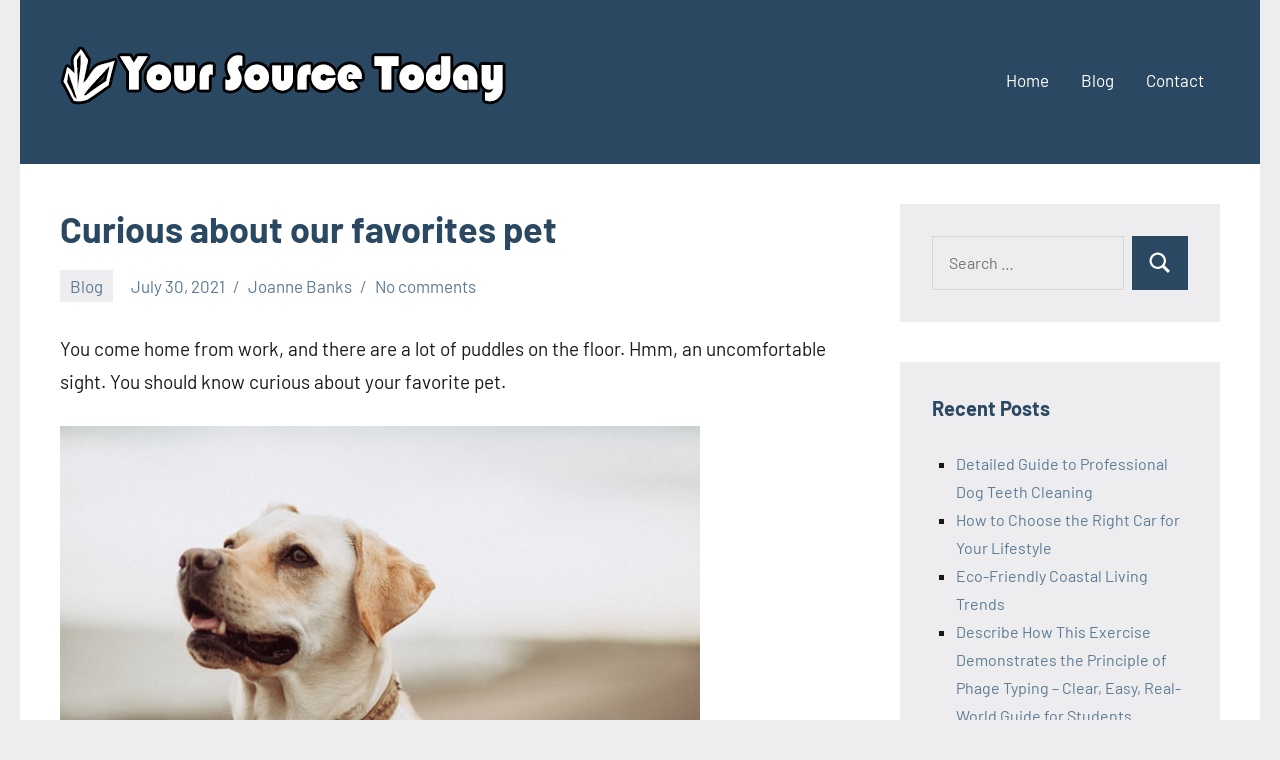

--- FILE ---
content_type: text/html; charset=UTF-8
request_url: https://yoursourcetoday.com/blog/curious-about-our-favorites-pet
body_size: 223677
content:
<!DOCTYPE html>
<html lang="en-US">

<head>
	<!-- Google tag (gtag.js) -->
<script async src="https://www.googletagmanager.com/gtag/js?id=G-KT3NL9M68H"></script>
<script>
  window.dataLayer = window.dataLayer || [];
  function gtag(){dataLayer.push(arguments);}
  gtag('js', new Date());

  gtag('config', 'G-KT3NL9M68H');
</script>

	
<meta charset="UTF-8">
<meta name="https://yoursourcetoday.com/wp-admin/theme-editor.php?file=404.php&theme=occasioviewport" content="width=device-width, initial-scale=1">
	<meta name="google-site-verification" content="eJWM-fak_8qNze7bjFBfrMJ3qPZtIVgEYm68c1__aAM" />
<link rel="profile" href="http://gmpg.org/xfn/11">

<meta name='robots' content='index, follow, max-image-preview:large, max-snippet:-1, max-video-preview:-1' />
	<style>img:is([sizes="auto" i], [sizes^="auto," i]) { contain-intrinsic-size: 3000px 1500px }</style>
	
	<!-- This site is optimized with the Yoast SEO plugin v25.9 - https://yoast.com/wordpress/plugins/seo/ -->
	<title>Curious about our favorites pet - Your Source Today</title>
	<meta name="description" content="The dog&#039;s body language reflects his emotions, including the various methods he uses .You should know curious about your favorites pet." />
	<link rel="canonical" href="https://yoursourcetoday.com/blog/curious-about-our-favorites-pet" />
	<meta property="og:locale" content="en_US" />
	<meta property="og:type" content="article" />
	<meta property="og:title" content="Curious about our favorites pet - Your Source Today" />
	<meta property="og:description" content="The dog&#039;s body language reflects his emotions, including the various methods he uses .You should know curious about your favorites pet." />
	<meta property="og:url" content="https://yoursourcetoday.com/blog/curious-about-our-favorites-pet" />
	<meta property="og:site_name" content="Your Source Today" />
	<meta property="article:published_time" content="2021-07-30T19:42:23+00:00" />
	<meta property="article:modified_time" content="2021-12-17T06:48:27+00:00" />
	<meta property="og:image" content="https://yoursourcetoday.com/wp-content/uploads/2021/07/autri-taheri-TTGSZSElkOI-unsplash.jpg" />
	<meta property="og:image:width" content="640" />
	<meta property="og:image:height" content="960" />
	<meta property="og:image:type" content="image/jpeg" />
	<meta name="author" content="Joanne Banks" />
	<meta name="twitter:card" content="summary_large_image" />
	<meta name="twitter:label1" content="Written by" />
	<meta name="twitter:data1" content="Joanne Banks" />
	<meta name="twitter:label2" content="Est. reading time" />
	<meta name="twitter:data2" content="42 minutes" />
	<script type="application/ld+json" class="yoast-schema-graph">{"@context":"https://schema.org","@graph":[{"@type":"Article","@id":"https://yoursourcetoday.com/blog/curious-about-our-favorites-pet#article","isPartOf":{"@id":"https://yoursourcetoday.com/blog/curious-about-our-favorites-pet"},"author":{"name":"Joanne Banks","@id":"https://yoursourcetoday.com/#/schema/person/d05cf0874f0625e92de2ebd1bc243a37"},"headline":"Curious about our favorites pet","datePublished":"2021-07-30T19:42:23+00:00","dateModified":"2021-12-17T06:48:27+00:00","mainEntityOfPage":{"@id":"https://yoursourcetoday.com/blog/curious-about-our-favorites-pet"},"wordCount":9609,"commentCount":0,"publisher":{"@id":"https://yoursourcetoday.com/#organization"},"image":{"@id":"https://yoursourcetoday.com/blog/curious-about-our-favorites-pet#primaryimage"},"thumbnailUrl":"https://yoursourcetoday.com/wp-content/uploads/2021/07/autri-taheri-TTGSZSElkOI-unsplash.jpg","keywords":["about","curious","favorites","our","pet"],"articleSection":["Blog"],"inLanguage":"en-US","potentialAction":[{"@type":"CommentAction","name":"Comment","target":["https://yoursourcetoday.com/blog/curious-about-our-favorites-pet#respond"]}]},{"@type":"WebPage","@id":"https://yoursourcetoday.com/blog/curious-about-our-favorites-pet","url":"https://yoursourcetoday.com/blog/curious-about-our-favorites-pet","name":"Curious about our favorites pet - Your Source Today","isPartOf":{"@id":"https://yoursourcetoday.com/#website"},"primaryImageOfPage":{"@id":"https://yoursourcetoday.com/blog/curious-about-our-favorites-pet#primaryimage"},"image":{"@id":"https://yoursourcetoday.com/blog/curious-about-our-favorites-pet#primaryimage"},"thumbnailUrl":"https://yoursourcetoday.com/wp-content/uploads/2021/07/autri-taheri-TTGSZSElkOI-unsplash.jpg","datePublished":"2021-07-30T19:42:23+00:00","dateModified":"2021-12-17T06:48:27+00:00","description":"The dog's body language reflects his emotions, including the various methods he uses .You should know curious about your favorites pet.","breadcrumb":{"@id":"https://yoursourcetoday.com/blog/curious-about-our-favorites-pet#breadcrumb"},"inLanguage":"en-US","potentialAction":[{"@type":"ReadAction","target":["https://yoursourcetoday.com/blog/curious-about-our-favorites-pet"]}]},{"@type":"ImageObject","inLanguage":"en-US","@id":"https://yoursourcetoday.com/blog/curious-about-our-favorites-pet#primaryimage","url":"https://yoursourcetoday.com/wp-content/uploads/2021/07/autri-taheri-TTGSZSElkOI-unsplash.jpg","contentUrl":"https://yoursourcetoday.com/wp-content/uploads/2021/07/autri-taheri-TTGSZSElkOI-unsplash.jpg","width":640,"height":960,"caption":"Curious about our favorites pet"},{"@type":"BreadcrumbList","@id":"https://yoursourcetoday.com/blog/curious-about-our-favorites-pet#breadcrumb","itemListElement":[{"@type":"ListItem","position":1,"name":"Home","item":"https://yoursourcetoday.com/"},{"@type":"ListItem","position":2,"name":"Curious about our favorites pet"}]},{"@type":"WebSite","@id":"https://yoursourcetoday.com/#website","url":"https://yoursourcetoday.com/","name":"Your Source Today","description":"","publisher":{"@id":"https://yoursourcetoday.com/#organization"},"potentialAction":[{"@type":"SearchAction","target":{"@type":"EntryPoint","urlTemplate":"https://yoursourcetoday.com/?s={search_term_string}"},"query-input":{"@type":"PropertyValueSpecification","valueRequired":true,"valueName":"search_term_string"}}],"inLanguage":"en-US"},{"@type":"Organization","@id":"https://yoursourcetoday.com/#organization","name":"Your Source Today","url":"https://yoursourcetoday.com/","logo":{"@type":"ImageObject","inLanguage":"en-US","@id":"https://yoursourcetoday.com/#/schema/logo/image/","url":"https://yoursourcetoday.com/wp-content/uploads/2021/07/Logo.png","contentUrl":"https://yoursourcetoday.com/wp-content/uploads/2021/07/Logo.png","width":450,"height":100,"caption":"Your Source Today"},"image":{"@id":"https://yoursourcetoday.com/#/schema/logo/image/"}},{"@type":"Person","@id":"https://yoursourcetoday.com/#/schema/person/d05cf0874f0625e92de2ebd1bc243a37","name":"Joanne Banks","image":{"@type":"ImageObject","inLanguage":"en-US","@id":"https://yoursourcetoday.com/#/schema/person/image/","url":"https://secure.gravatar.com/avatar/9d122ec07fa632093dc5c7cfbd6d144942f489ddef3e11d90b235c6052c73574?s=96&d=mm&r=g","contentUrl":"https://secure.gravatar.com/avatar/9d122ec07fa632093dc5c7cfbd6d144942f489ddef3e11d90b235c6052c73574?s=96&d=mm&r=g","caption":"Joanne Banks"},"url":"https://yoursourcetoday.com/author/yst"}]}</script>
	<!-- / Yoast SEO plugin. -->


<link rel="alternate" type="application/rss+xml" title="Your Source Today &raquo; Feed" href="https://yoursourcetoday.com/feed" />
<link rel="alternate" type="application/rss+xml" title="Your Source Today &raquo; Comments Feed" href="https://yoursourcetoday.com/comments/feed" />
<link rel="alternate" type="application/rss+xml" title="Your Source Today &raquo; Curious about our favorites pet Comments Feed" href="https://yoursourcetoday.com/blog/curious-about-our-favorites-pet/feed" />
		<!-- This site uses the Google Analytics by MonsterInsights plugin v9.7.0 - Using Analytics tracking - https://www.monsterinsights.com/ -->
							<script src="//www.googletagmanager.com/gtag/js?id=G-KT3NL9M68H"  data-cfasync="false" data-wpfc-render="false" type="text/javascript" async></script>
			<script data-cfasync="false" data-wpfc-render="false" type="text/javascript">
				var mi_version = '9.7.0';
				var mi_track_user = true;
				var mi_no_track_reason = '';
								var MonsterInsightsDefaultLocations = {"page_location":"https:\/\/yoursourcetoday.com\/blog\/curious-about-our-favorites-pet\/"};
								if ( typeof MonsterInsightsPrivacyGuardFilter === 'function' ) {
					var MonsterInsightsLocations = (typeof MonsterInsightsExcludeQuery === 'object') ? MonsterInsightsPrivacyGuardFilter( MonsterInsightsExcludeQuery ) : MonsterInsightsPrivacyGuardFilter( MonsterInsightsDefaultLocations );
				} else {
					var MonsterInsightsLocations = (typeof MonsterInsightsExcludeQuery === 'object') ? MonsterInsightsExcludeQuery : MonsterInsightsDefaultLocations;
				}

								var disableStrs = [
										'ga-disable-G-KT3NL9M68H',
									];

				/* Function to detect opted out users */
				function __gtagTrackerIsOptedOut() {
					for (var index = 0; index < disableStrs.length; index++) {
						if (document.cookie.indexOf(disableStrs[index] + '=true') > -1) {
							return true;
						}
					}

					return false;
				}

				/* Disable tracking if the opt-out cookie exists. */
				if (__gtagTrackerIsOptedOut()) {
					for (var index = 0; index < disableStrs.length; index++) {
						window[disableStrs[index]] = true;
					}
				}

				/* Opt-out function */
				function __gtagTrackerOptout() {
					for (var index = 0; index < disableStrs.length; index++) {
						document.cookie = disableStrs[index] + '=true; expires=Thu, 31 Dec 2099 23:59:59 UTC; path=/';
						window[disableStrs[index]] = true;
					}
				}

				if ('undefined' === typeof gaOptout) {
					function gaOptout() {
						__gtagTrackerOptout();
					}
				}
								window.dataLayer = window.dataLayer || [];

				window.MonsterInsightsDualTracker = {
					helpers: {},
					trackers: {},
				};
				if (mi_track_user) {
					function __gtagDataLayer() {
						dataLayer.push(arguments);
					}

					function __gtagTracker(type, name, parameters) {
						if (!parameters) {
							parameters = {};
						}

						if (parameters.send_to) {
							__gtagDataLayer.apply(null, arguments);
							return;
						}

						if (type === 'event') {
														parameters.send_to = monsterinsights_frontend.v4_id;
							var hookName = name;
							if (typeof parameters['event_category'] !== 'undefined') {
								hookName = parameters['event_category'] + ':' + name;
							}

							if (typeof MonsterInsightsDualTracker.trackers[hookName] !== 'undefined') {
								MonsterInsightsDualTracker.trackers[hookName](parameters);
							} else {
								__gtagDataLayer('event', name, parameters);
							}
							
						} else {
							__gtagDataLayer.apply(null, arguments);
						}
					}

					__gtagTracker('js', new Date());
					__gtagTracker('set', {
						'developer_id.dZGIzZG': true,
											});
					if ( MonsterInsightsLocations.page_location ) {
						__gtagTracker('set', MonsterInsightsLocations);
					}
										__gtagTracker('config', 'G-KT3NL9M68H', {"forceSSL":"true","link_attribution":"true"} );
										window.gtag = __gtagTracker;										(function () {
						/* https://developers.google.com/analytics/devguides/collection/analyticsjs/ */
						/* ga and __gaTracker compatibility shim. */
						var noopfn = function () {
							return null;
						};
						var newtracker = function () {
							return new Tracker();
						};
						var Tracker = function () {
							return null;
						};
						var p = Tracker.prototype;
						p.get = noopfn;
						p.set = noopfn;
						p.send = function () {
							var args = Array.prototype.slice.call(arguments);
							args.unshift('send');
							__gaTracker.apply(null, args);
						};
						var __gaTracker = function () {
							var len = arguments.length;
							if (len === 0) {
								return;
							}
							var f = arguments[len - 1];
							if (typeof f !== 'object' || f === null || typeof f.hitCallback !== 'function') {
								if ('send' === arguments[0]) {
									var hitConverted, hitObject = false, action;
									if ('event' === arguments[1]) {
										if ('undefined' !== typeof arguments[3]) {
											hitObject = {
												'eventAction': arguments[3],
												'eventCategory': arguments[2],
												'eventLabel': arguments[4],
												'value': arguments[5] ? arguments[5] : 1,
											}
										}
									}
									if ('pageview' === arguments[1]) {
										if ('undefined' !== typeof arguments[2]) {
											hitObject = {
												'eventAction': 'page_view',
												'page_path': arguments[2],
											}
										}
									}
									if (typeof arguments[2] === 'object') {
										hitObject = arguments[2];
									}
									if (typeof arguments[5] === 'object') {
										Object.assign(hitObject, arguments[5]);
									}
									if ('undefined' !== typeof arguments[1].hitType) {
										hitObject = arguments[1];
										if ('pageview' === hitObject.hitType) {
											hitObject.eventAction = 'page_view';
										}
									}
									if (hitObject) {
										action = 'timing' === arguments[1].hitType ? 'timing_complete' : hitObject.eventAction;
										hitConverted = mapArgs(hitObject);
										__gtagTracker('event', action, hitConverted);
									}
								}
								return;
							}

							function mapArgs(args) {
								var arg, hit = {};
								var gaMap = {
									'eventCategory': 'event_category',
									'eventAction': 'event_action',
									'eventLabel': 'event_label',
									'eventValue': 'event_value',
									'nonInteraction': 'non_interaction',
									'timingCategory': 'event_category',
									'timingVar': 'name',
									'timingValue': 'value',
									'timingLabel': 'event_label',
									'page': 'page_path',
									'location': 'page_location',
									'title': 'page_title',
									'referrer' : 'page_referrer',
								};
								for (arg in args) {
																		if (!(!args.hasOwnProperty(arg) || !gaMap.hasOwnProperty(arg))) {
										hit[gaMap[arg]] = args[arg];
									} else {
										hit[arg] = args[arg];
									}
								}
								return hit;
							}

							try {
								f.hitCallback();
							} catch (ex) {
							}
						};
						__gaTracker.create = newtracker;
						__gaTracker.getByName = newtracker;
						__gaTracker.getAll = function () {
							return [];
						};
						__gaTracker.remove = noopfn;
						__gaTracker.loaded = true;
						window['__gaTracker'] = __gaTracker;
					})();
									} else {
										console.log("");
					(function () {
						function __gtagTracker() {
							return null;
						}

						window['__gtagTracker'] = __gtagTracker;
						window['gtag'] = __gtagTracker;
					})();
									}
			</script>
			
							<!-- / Google Analytics by MonsterInsights -->
		<script type="text/javascript">
/* <![CDATA[ */
window._wpemojiSettings = {"baseUrl":"https:\/\/s.w.org\/images\/core\/emoji\/16.0.1\/72x72\/","ext":".png","svgUrl":"https:\/\/s.w.org\/images\/core\/emoji\/16.0.1\/svg\/","svgExt":".svg","source":{"concatemoji":"https:\/\/yoursourcetoday.com\/wp-includes\/js\/wp-emoji-release.min.js?ver=6.8.3"}};
/*! This file is auto-generated */
!function(s,n){var o,i,e;function c(e){try{var t={supportTests:e,timestamp:(new Date).valueOf()};sessionStorage.setItem(o,JSON.stringify(t))}catch(e){}}function p(e,t,n){e.clearRect(0,0,e.canvas.width,e.canvas.height),e.fillText(t,0,0);var t=new Uint32Array(e.getImageData(0,0,e.canvas.width,e.canvas.height).data),a=(e.clearRect(0,0,e.canvas.width,e.canvas.height),e.fillText(n,0,0),new Uint32Array(e.getImageData(0,0,e.canvas.width,e.canvas.height).data));return t.every(function(e,t){return e===a[t]})}function u(e,t){e.clearRect(0,0,e.canvas.width,e.canvas.height),e.fillText(t,0,0);for(var n=e.getImageData(16,16,1,1),a=0;a<n.data.length;a++)if(0!==n.data[a])return!1;return!0}function f(e,t,n,a){switch(t){case"flag":return n(e,"\ud83c\udff3\ufe0f\u200d\u26a7\ufe0f","\ud83c\udff3\ufe0f\u200b\u26a7\ufe0f")?!1:!n(e,"\ud83c\udde8\ud83c\uddf6","\ud83c\udde8\u200b\ud83c\uddf6")&&!n(e,"\ud83c\udff4\udb40\udc67\udb40\udc62\udb40\udc65\udb40\udc6e\udb40\udc67\udb40\udc7f","\ud83c\udff4\u200b\udb40\udc67\u200b\udb40\udc62\u200b\udb40\udc65\u200b\udb40\udc6e\u200b\udb40\udc67\u200b\udb40\udc7f");case"emoji":return!a(e,"\ud83e\udedf")}return!1}function g(e,t,n,a){var r="undefined"!=typeof WorkerGlobalScope&&self instanceof WorkerGlobalScope?new OffscreenCanvas(300,150):s.createElement("canvas"),o=r.getContext("2d",{willReadFrequently:!0}),i=(o.textBaseline="top",o.font="600 32px Arial",{});return e.forEach(function(e){i[e]=t(o,e,n,a)}),i}function t(e){var t=s.createElement("script");t.src=e,t.defer=!0,s.head.appendChild(t)}"undefined"!=typeof Promise&&(o="wpEmojiSettingsSupports",i=["flag","emoji"],n.supports={everything:!0,everythingExceptFlag:!0},e=new Promise(function(e){s.addEventListener("DOMContentLoaded",e,{once:!0})}),new Promise(function(t){var n=function(){try{var e=JSON.parse(sessionStorage.getItem(o));if("object"==typeof e&&"number"==typeof e.timestamp&&(new Date).valueOf()<e.timestamp+604800&&"object"==typeof e.supportTests)return e.supportTests}catch(e){}return null}();if(!n){if("undefined"!=typeof Worker&&"undefined"!=typeof OffscreenCanvas&&"undefined"!=typeof URL&&URL.createObjectURL&&"undefined"!=typeof Blob)try{var e="postMessage("+g.toString()+"("+[JSON.stringify(i),f.toString(),p.toString(),u.toString()].join(",")+"));",a=new Blob([e],{type:"text/javascript"}),r=new Worker(URL.createObjectURL(a),{name:"wpTestEmojiSupports"});return void(r.onmessage=function(e){c(n=e.data),r.terminate(),t(n)})}catch(e){}c(n=g(i,f,p,u))}t(n)}).then(function(e){for(var t in e)n.supports[t]=e[t],n.supports.everything=n.supports.everything&&n.supports[t],"flag"!==t&&(n.supports.everythingExceptFlag=n.supports.everythingExceptFlag&&n.supports[t]);n.supports.everythingExceptFlag=n.supports.everythingExceptFlag&&!n.supports.flag,n.DOMReady=!1,n.readyCallback=function(){n.DOMReady=!0}}).then(function(){return e}).then(function(){var e;n.supports.everything||(n.readyCallback(),(e=n.source||{}).concatemoji?t(e.concatemoji):e.wpemoji&&e.twemoji&&(t(e.twemoji),t(e.wpemoji)))}))}((window,document),window._wpemojiSettings);
/* ]]> */
</script>

<link rel='stylesheet' id='occasio-theme-fonts-css' href='https://yoursourcetoday.com/wp-content/fonts/d5d751523cb7319a14590b71e2f1e23a.css?ver=20201110' type='text/css' media='all' />
<style id='wp-emoji-styles-inline-css' type='text/css'>

	img.wp-smiley, img.emoji {
		display: inline !important;
		border: none !important;
		box-shadow: none !important;
		height: 1em !important;
		width: 1em !important;
		margin: 0 0.07em !important;
		vertical-align: -0.1em !important;
		background: none !important;
		padding: 0 !important;
	}
</style>
<link rel='stylesheet' id='wp-block-library-css' href='https://yoursourcetoday.com/wp-includes/css/dist/block-library/style.min.css?ver=6.8.3' type='text/css' media='all' />
<style id='classic-theme-styles-inline-css' type='text/css'>
/*! This file is auto-generated */
.wp-block-button__link{color:#fff;background-color:#32373c;border-radius:9999px;box-shadow:none;text-decoration:none;padding:calc(.667em + 2px) calc(1.333em + 2px);font-size:1.125em}.wp-block-file__button{background:#32373c;color:#fff;text-decoration:none}
</style>
<style id='global-styles-inline-css' type='text/css'>
:root{--wp--preset--aspect-ratio--square: 1;--wp--preset--aspect-ratio--4-3: 4/3;--wp--preset--aspect-ratio--3-4: 3/4;--wp--preset--aspect-ratio--3-2: 3/2;--wp--preset--aspect-ratio--2-3: 2/3;--wp--preset--aspect-ratio--16-9: 16/9;--wp--preset--aspect-ratio--9-16: 9/16;--wp--preset--color--black: #000000;--wp--preset--color--cyan-bluish-gray: #abb8c3;--wp--preset--color--white: #ffffff;--wp--preset--color--pale-pink: #f78da7;--wp--preset--color--vivid-red: #cf2e2e;--wp--preset--color--luminous-vivid-orange: #ff6900;--wp--preset--color--luminous-vivid-amber: #fcb900;--wp--preset--color--light-green-cyan: #7bdcb5;--wp--preset--color--vivid-green-cyan: #00d084;--wp--preset--color--pale-cyan-blue: #8ed1fc;--wp--preset--color--vivid-cyan-blue: #0693e3;--wp--preset--color--vivid-purple: #9b51e0;--wp--preset--color--primary: #2a4861;--wp--preset--color--secondary: #5d7b94;--wp--preset--color--tertiary: #90aec7;--wp--preset--color--accent: #60945d;--wp--preset--color--highlight: #915d94;--wp--preset--color--light-gray: #ededef;--wp--preset--color--gray: #84848f;--wp--preset--color--dark-gray: #24242f;--wp--preset--gradient--vivid-cyan-blue-to-vivid-purple: linear-gradient(135deg,rgba(6,147,227,1) 0%,rgb(155,81,224) 100%);--wp--preset--gradient--light-green-cyan-to-vivid-green-cyan: linear-gradient(135deg,rgb(122,220,180) 0%,rgb(0,208,130) 100%);--wp--preset--gradient--luminous-vivid-amber-to-luminous-vivid-orange: linear-gradient(135deg,rgba(252,185,0,1) 0%,rgba(255,105,0,1) 100%);--wp--preset--gradient--luminous-vivid-orange-to-vivid-red: linear-gradient(135deg,rgba(255,105,0,1) 0%,rgb(207,46,46) 100%);--wp--preset--gradient--very-light-gray-to-cyan-bluish-gray: linear-gradient(135deg,rgb(238,238,238) 0%,rgb(169,184,195) 100%);--wp--preset--gradient--cool-to-warm-spectrum: linear-gradient(135deg,rgb(74,234,220) 0%,rgb(151,120,209) 20%,rgb(207,42,186) 40%,rgb(238,44,130) 60%,rgb(251,105,98) 80%,rgb(254,248,76) 100%);--wp--preset--gradient--blush-light-purple: linear-gradient(135deg,rgb(255,206,236) 0%,rgb(152,150,240) 100%);--wp--preset--gradient--blush-bordeaux: linear-gradient(135deg,rgb(254,205,165) 0%,rgb(254,45,45) 50%,rgb(107,0,62) 100%);--wp--preset--gradient--luminous-dusk: linear-gradient(135deg,rgb(255,203,112) 0%,rgb(199,81,192) 50%,rgb(65,88,208) 100%);--wp--preset--gradient--pale-ocean: linear-gradient(135deg,rgb(255,245,203) 0%,rgb(182,227,212) 50%,rgb(51,167,181) 100%);--wp--preset--gradient--electric-grass: linear-gradient(135deg,rgb(202,248,128) 0%,rgb(113,206,126) 100%);--wp--preset--gradient--midnight: linear-gradient(135deg,rgb(2,3,129) 0%,rgb(40,116,252) 100%);--wp--preset--font-size--small: 16px;--wp--preset--font-size--medium: 24px;--wp--preset--font-size--large: 36px;--wp--preset--font-size--x-large: 42px;--wp--preset--font-size--extra-large: 48px;--wp--preset--font-size--huge: 64px;--wp--preset--spacing--20: 0.44rem;--wp--preset--spacing--30: 0.67rem;--wp--preset--spacing--40: 1rem;--wp--preset--spacing--50: 1.5rem;--wp--preset--spacing--60: 2.25rem;--wp--preset--spacing--70: 3.38rem;--wp--preset--spacing--80: 5.06rem;--wp--preset--shadow--natural: 6px 6px 9px rgba(0, 0, 0, 0.2);--wp--preset--shadow--deep: 12px 12px 50px rgba(0, 0, 0, 0.4);--wp--preset--shadow--sharp: 6px 6px 0px rgba(0, 0, 0, 0.2);--wp--preset--shadow--outlined: 6px 6px 0px -3px rgba(255, 255, 255, 1), 6px 6px rgba(0, 0, 0, 1);--wp--preset--shadow--crisp: 6px 6px 0px rgba(0, 0, 0, 1);}:where(.is-layout-flex){gap: 0.5em;}:where(.is-layout-grid){gap: 0.5em;}body .is-layout-flex{display: flex;}.is-layout-flex{flex-wrap: wrap;align-items: center;}.is-layout-flex > :is(*, div){margin: 0;}body .is-layout-grid{display: grid;}.is-layout-grid > :is(*, div){margin: 0;}:where(.wp-block-columns.is-layout-flex){gap: 2em;}:where(.wp-block-columns.is-layout-grid){gap: 2em;}:where(.wp-block-post-template.is-layout-flex){gap: 1.25em;}:where(.wp-block-post-template.is-layout-grid){gap: 1.25em;}.has-black-color{color: var(--wp--preset--color--black) !important;}.has-cyan-bluish-gray-color{color: var(--wp--preset--color--cyan-bluish-gray) !important;}.has-white-color{color: var(--wp--preset--color--white) !important;}.has-pale-pink-color{color: var(--wp--preset--color--pale-pink) !important;}.has-vivid-red-color{color: var(--wp--preset--color--vivid-red) !important;}.has-luminous-vivid-orange-color{color: var(--wp--preset--color--luminous-vivid-orange) !important;}.has-luminous-vivid-amber-color{color: var(--wp--preset--color--luminous-vivid-amber) !important;}.has-light-green-cyan-color{color: var(--wp--preset--color--light-green-cyan) !important;}.has-vivid-green-cyan-color{color: var(--wp--preset--color--vivid-green-cyan) !important;}.has-pale-cyan-blue-color{color: var(--wp--preset--color--pale-cyan-blue) !important;}.has-vivid-cyan-blue-color{color: var(--wp--preset--color--vivid-cyan-blue) !important;}.has-vivid-purple-color{color: var(--wp--preset--color--vivid-purple) !important;}.has-black-background-color{background-color: var(--wp--preset--color--black) !important;}.has-cyan-bluish-gray-background-color{background-color: var(--wp--preset--color--cyan-bluish-gray) !important;}.has-white-background-color{background-color: var(--wp--preset--color--white) !important;}.has-pale-pink-background-color{background-color: var(--wp--preset--color--pale-pink) !important;}.has-vivid-red-background-color{background-color: var(--wp--preset--color--vivid-red) !important;}.has-luminous-vivid-orange-background-color{background-color: var(--wp--preset--color--luminous-vivid-orange) !important;}.has-luminous-vivid-amber-background-color{background-color: var(--wp--preset--color--luminous-vivid-amber) !important;}.has-light-green-cyan-background-color{background-color: var(--wp--preset--color--light-green-cyan) !important;}.has-vivid-green-cyan-background-color{background-color: var(--wp--preset--color--vivid-green-cyan) !important;}.has-pale-cyan-blue-background-color{background-color: var(--wp--preset--color--pale-cyan-blue) !important;}.has-vivid-cyan-blue-background-color{background-color: var(--wp--preset--color--vivid-cyan-blue) !important;}.has-vivid-purple-background-color{background-color: var(--wp--preset--color--vivid-purple) !important;}.has-black-border-color{border-color: var(--wp--preset--color--black) !important;}.has-cyan-bluish-gray-border-color{border-color: var(--wp--preset--color--cyan-bluish-gray) !important;}.has-white-border-color{border-color: var(--wp--preset--color--white) !important;}.has-pale-pink-border-color{border-color: var(--wp--preset--color--pale-pink) !important;}.has-vivid-red-border-color{border-color: var(--wp--preset--color--vivid-red) !important;}.has-luminous-vivid-orange-border-color{border-color: var(--wp--preset--color--luminous-vivid-orange) !important;}.has-luminous-vivid-amber-border-color{border-color: var(--wp--preset--color--luminous-vivid-amber) !important;}.has-light-green-cyan-border-color{border-color: var(--wp--preset--color--light-green-cyan) !important;}.has-vivid-green-cyan-border-color{border-color: var(--wp--preset--color--vivid-green-cyan) !important;}.has-pale-cyan-blue-border-color{border-color: var(--wp--preset--color--pale-cyan-blue) !important;}.has-vivid-cyan-blue-border-color{border-color: var(--wp--preset--color--vivid-cyan-blue) !important;}.has-vivid-purple-border-color{border-color: var(--wp--preset--color--vivid-purple) !important;}.has-vivid-cyan-blue-to-vivid-purple-gradient-background{background: var(--wp--preset--gradient--vivid-cyan-blue-to-vivid-purple) !important;}.has-light-green-cyan-to-vivid-green-cyan-gradient-background{background: var(--wp--preset--gradient--light-green-cyan-to-vivid-green-cyan) !important;}.has-luminous-vivid-amber-to-luminous-vivid-orange-gradient-background{background: var(--wp--preset--gradient--luminous-vivid-amber-to-luminous-vivid-orange) !important;}.has-luminous-vivid-orange-to-vivid-red-gradient-background{background: var(--wp--preset--gradient--luminous-vivid-orange-to-vivid-red) !important;}.has-very-light-gray-to-cyan-bluish-gray-gradient-background{background: var(--wp--preset--gradient--very-light-gray-to-cyan-bluish-gray) !important;}.has-cool-to-warm-spectrum-gradient-background{background: var(--wp--preset--gradient--cool-to-warm-spectrum) !important;}.has-blush-light-purple-gradient-background{background: var(--wp--preset--gradient--blush-light-purple) !important;}.has-blush-bordeaux-gradient-background{background: var(--wp--preset--gradient--blush-bordeaux) !important;}.has-luminous-dusk-gradient-background{background: var(--wp--preset--gradient--luminous-dusk) !important;}.has-pale-ocean-gradient-background{background: var(--wp--preset--gradient--pale-ocean) !important;}.has-electric-grass-gradient-background{background: var(--wp--preset--gradient--electric-grass) !important;}.has-midnight-gradient-background{background: var(--wp--preset--gradient--midnight) !important;}.has-small-font-size{font-size: var(--wp--preset--font-size--small) !important;}.has-medium-font-size{font-size: var(--wp--preset--font-size--medium) !important;}.has-large-font-size{font-size: var(--wp--preset--font-size--large) !important;}.has-x-large-font-size{font-size: var(--wp--preset--font-size--x-large) !important;}
:where(.wp-block-post-template.is-layout-flex){gap: 1.25em;}:where(.wp-block-post-template.is-layout-grid){gap: 1.25em;}
:where(.wp-block-columns.is-layout-flex){gap: 2em;}:where(.wp-block-columns.is-layout-grid){gap: 2em;}
:root :where(.wp-block-pullquote){font-size: 1.5em;line-height: 1.6;}
</style>
<link rel='stylesheet' id='contact-form-7-css' href='https://yoursourcetoday.com/wp-content/plugins/contact-form-7/includes/css/styles.css?ver=6.1.1' type='text/css' media='all' />
<link rel='stylesheet' id='ez-toc-css' href='https://yoursourcetoday.com/wp-content/plugins/easy-table-of-contents/assets/css/screen.min.css?ver=2.0.76' type='text/css' media='all' />
<style id='ez-toc-inline-css' type='text/css'>
div#ez-toc-container .ez-toc-title {font-size: 120%;}div#ez-toc-container .ez-toc-title {font-weight: 500;}div#ez-toc-container ul li , div#ez-toc-container ul li a {font-size: 95%;}div#ez-toc-container ul li , div#ez-toc-container ul li a {font-weight: 500;}div#ez-toc-container nav ul ul li {font-size: 90%;}
.ez-toc-container-direction {direction: ltr;}.ez-toc-counter ul{counter-reset: item ;}.ez-toc-counter nav ul li a::before {content: counters(item, '.', decimal) '. ';display: inline-block;counter-increment: item;flex-grow: 0;flex-shrink: 0;margin-right: .2em; float: left; }.ez-toc-widget-direction {direction: ltr;}.ez-toc-widget-container ul{counter-reset: item ;}.ez-toc-widget-container nav ul li a::before {content: counters(item, '.', decimal) '. ';display: inline-block;counter-increment: item;flex-grow: 0;flex-shrink: 0;margin-right: .2em; float: left; }
</style>
<link rel='stylesheet' id='occasio-stylesheet-css' href='https://yoursourcetoday.com/wp-content/themes/occasio/style.css?ver=1.1.2' type='text/css' media='all' />
<script type="text/javascript" src="https://yoursourcetoday.com/wp-content/plugins/google-analytics-for-wordpress/assets/js/frontend-gtag.min.js?ver=9.7.0" id="monsterinsights-frontend-script-js" async="async" data-wp-strategy="async"></script>
<script data-cfasync="false" data-wpfc-render="false" type="text/javascript" id='monsterinsights-frontend-script-js-extra'>/* <![CDATA[ */
var monsterinsights_frontend = {"js_events_tracking":"true","download_extensions":"doc,pdf,ppt,zip,xls,docx,pptx,xlsx","inbound_paths":"[{\"path\":\"\\\/go\\\/\",\"label\":\"affiliate\"},{\"path\":\"\\\/recommend\\\/\",\"label\":\"affiliate\"}]","home_url":"https:\/\/yoursourcetoday.com","hash_tracking":"false","v4_id":"G-KT3NL9M68H"};/* ]]> */
</script>
<script type="text/javascript" src="https://yoursourcetoday.com/wp-content/themes/occasio/assets/js/svgxuse.min.js?ver=1.2.6" id="svgxuse-js"></script>
<link rel="https://api.w.org/" href="https://yoursourcetoday.com/wp-json/" /><link rel="alternate" title="JSON" type="application/json" href="https://yoursourcetoday.com/wp-json/wp/v2/posts/5344" /><link rel="EditURI" type="application/rsd+xml" title="RSD" href="https://yoursourcetoday.com/xmlrpc.php?rsd" />
<meta name="generator" content="WordPress 6.8.3" />
<link rel='shortlink' href='https://yoursourcetoday.com/?p=5344' />
<link rel="alternate" title="oEmbed (JSON)" type="application/json+oembed" href="https://yoursourcetoday.com/wp-json/oembed/1.0/embed?url=https%3A%2F%2Fyoursourcetoday.com%2Fblog%2Fcurious-about-our-favorites-pet" />
<link rel="alternate" title="oEmbed (XML)" type="text/xml+oembed" href="https://yoursourcetoday.com/wp-json/oembed/1.0/embed?url=https%3A%2F%2Fyoursourcetoday.com%2Fblog%2Fcurious-about-our-favorites-pet&#038;format=xml" />
<style type="text/css">.recentcomments a{display:inline !important;padding:0 !important;margin:0 !important;}</style><link rel="icon" href="https://yoursourcetoday.com/wp-content/uploads/2021/07/Favicon.png" sizes="32x32" />
<link rel="icon" href="https://yoursourcetoday.com/wp-content/uploads/2021/07/Favicon.png" sizes="192x192" />
<link rel="apple-touch-icon" href="https://yoursourcetoday.com/wp-content/uploads/2021/07/Favicon.png" />
<meta name="msapplication-TileImage" content="https://yoursourcetoday.com/wp-content/uploads/2021/07/Favicon.png" />
</head>
<meta name="p:domain_verify" content="539426fa3ac2084d7cf575e77669a07a"/>
<body class="wp-singular post-template-default single single-post postid-5344 single-format-standard wp-custom-logo wp-embed-responsive wp-theme-occasio centered-theme-layout has-sidebar site-title-hidden is-blog-page">

	
	<div id="page" class="site">
		<a class="skip-link screen-reader-text" href="#content">Skip to content</a>

		
		<header id="masthead" class="site-header" role="banner">

			<div class="header-main">

				
			<div class="site-logo">
				<a href="https://yoursourcetoday.com/" class="custom-logo-link" rel="home"><img width="450" height="100" src="https://yoursourcetoday.com/wp-content/uploads/2021/07/Logo.png" class="custom-logo" alt="Your Source Today" decoding="async" srcset="https://yoursourcetoday.com/wp-content/uploads/2021/07/Logo.png 450w, https://yoursourcetoday.com/wp-content/uploads/2021/07/Logo-300x67.png 300w" sizes="(max-width: 450px) 100vw, 450px" /></a>			</div>

			
				
<div class="site-branding">

	
			<p class="site-title"><a href="https://yoursourcetoday.com/" rel="home">Your Source Today</a></p>

			
</div><!-- .site-branding -->

				

	<button class="primary-menu-toggle menu-toggle" aria-controls="primary-menu" aria-expanded="false" >
		<svg class="icon icon-menu" aria-hidden="true" role="img"> <use xlink:href="https://yoursourcetoday.com/wp-content/themes/occasio/assets/icons/genericons-neue.svg#menu"></use> </svg><svg class="icon icon-close" aria-hidden="true" role="img"> <use xlink:href="https://yoursourcetoday.com/wp-content/themes/occasio/assets/icons/genericons-neue.svg#close"></use> </svg>		<span class="menu-toggle-text">Menu</span>
	</button>

	<div class="primary-navigation">

		<nav id="site-navigation" class="main-navigation"  role="navigation" aria-label="Primary Menu">

			<ul id="primary-menu" class="menu"><li id="menu-item-4109" class="menu-item menu-item-type-custom menu-item-object-custom menu-item-home menu-item-4109"><a href="https://yoursourcetoday.com/">Home</a></li>
<li id="menu-item-4113" class="menu-item menu-item-type-taxonomy menu-item-object-category current-post-ancestor current-menu-parent current-post-parent menu-item-4113"><a href="https://yoursourcetoday.com/category/blog">Blog</a></li>
<li id="menu-item-4112" class="menu-item menu-item-type-post_type menu-item-object-page menu-item-4112"><a href="https://yoursourcetoday.com/contact">Contact</a></li>
</ul>		</nav><!-- #site-navigation -->

	</div><!-- .primary-navigation -->



			</div><!-- .header-main -->

		</header><!-- #masthead -->

		
		
		<div id="content" class="site-content">

			<main id="main" class="site-main" role="main">

				
				
<article id="post-5344" class="post-5344 post type-post status-publish format-standard has-post-thumbnail hentry category-blog tag-about tag-curious tag-favorites tag-our tag-pet">

	
	<header class="post-header entry-header">

		<h1 class="post-title entry-title">Curious about our favorites pet</h1>
		<div class="entry-meta"><div class="entry-categories"> <ul class="post-categories">
	<li><a href="https://yoursourcetoday.com/category/blog" rel="category tag">Blog</a></li></ul></div><span class="posted-on"><a href="https://yoursourcetoday.com/blog/curious-about-our-favorites-pet" rel="bookmark"><time class="entry-date published" datetime="2021-07-30T19:42:23+00:00">July 30, 2021</time><time class="updated" datetime="2021-12-17T06:48:27+00:00">December 17, 2021</time></a></span><span class="posted-by"> <span class="author vcard"><a class="url fn n" href="https://yoursourcetoday.com/author/yst" title="View all posts by Joanne Banks" rel="author">Joanne Banks</a></span></span><span class="entry-comments"> <a href="https://yoursourcetoday.com/blog/curious-about-our-favorites-pet#respond">No comments</a></span></div>
		
	</header><!-- .entry-header -->

	
<div class="entry-content">

	<p><span data-preserver-spaces="true">You come home from work, and there are a lot of puddles on the floor. Hmm, an uncomfortable sight. </span><span data-preserver-spaces="true">You should know curious about your favorite pet.</span></p>
<p><img fetchpriority="high" decoding="async" class="alignnone size-full wp-image-5345" src="https://yoursourcetoday.com/wp-content/uploads/2021/07/mitchell-orr-PUY5xUszd3Y-unsplash.jpg" alt=" favorites pet" width="640" height="427" srcset="https://yoursourcetoday.com/wp-content/uploads/2021/07/mitchell-orr-PUY5xUszd3Y-unsplash.jpg 640w, https://yoursourcetoday.com/wp-content/uploads/2021/07/mitchell-orr-PUY5xUszd3Y-unsplash-300x200.jpg 300w" sizes="(max-width: 640px) 100vw, 640px" /></p>
<div id="ez-toc-container" class="ez-toc-v2_0_76 counter-hierarchy ez-toc-counter ez-toc-grey ez-toc-container-direction">
<p class="ez-toc-title" style="cursor:inherit">Table of Contents</p>
<label for="ez-toc-cssicon-toggle-item-697c7d4f14c3c" class="ez-toc-cssicon-toggle-label"><span class=""><span class="eztoc-hide" style="display:none;">Toggle</span><span class="ez-toc-icon-toggle-span"><svg style="fill: #999;color:#999" xmlns="http://www.w3.org/2000/svg" class="list-377408" width="20px" height="20px" viewBox="0 0 24 24" fill="none"><path d="M6 6H4v2h2V6zm14 0H8v2h12V6zM4 11h2v2H4v-2zm16 0H8v2h12v-2zM4 16h2v2H4v-2zm16 0H8v2h12v-2z" fill="currentColor"></path></svg><svg style="fill: #999;color:#999" class="arrow-unsorted-368013" xmlns="http://www.w3.org/2000/svg" width="10px" height="10px" viewBox="0 0 24 24" version="1.2" baseProfile="tiny"><path d="M18.2 9.3l-6.2-6.3-6.2 6.3c-.2.2-.3.4-.3.7s.1.5.3.7c.2.2.4.3.7.3h11c.3 0 .5-.1.7-.3.2-.2.3-.5.3-.7s-.1-.5-.3-.7zM5.8 14.7l6.2 6.3 6.2-6.3c.2-.2.3-.5.3-.7s-.1-.5-.3-.7c-.2-.2-.4-.3-.7-.3h-11c-.3 0-.5.1-.7.3-.2.2-.3.5-.3.7s.1.5.3.7z"/></svg></span></span></label><input type="checkbox"  id="ez-toc-cssicon-toggle-item-697c7d4f14c3c"  aria-label="Toggle" /><nav><ul class='ez-toc-list ez-toc-list-level-1 ' ><li class='ez-toc-page-1 ez-toc-heading-level-3'><a class="ez-toc-link ez-toc-heading-1" href="#Five_ways_dogs_attract_our_attention" >Five ways dogs attract our attention.</a></li><li class='ez-toc-page-1 ez-toc-heading-level-3'><a class="ez-toc-link ez-toc-heading-2" href="#Home_remedies_for_glaucoma_in_dogs" >Home remedies for glaucoma in dogs</a></li><li class='ez-toc-page-1 ez-toc-heading-level-3'><a class="ez-toc-link ez-toc-heading-3" href="#Some_haircuts_for_your_Shih_Tzu" >Some haircuts for your Shih Tzu</a></li><li class='ez-toc-page-1 ez-toc-heading-level-3'><a class="ez-toc-link ez-toc-heading-4" href="#What_is_a_brachycephalic_dog" >What is a brachycephalic dog?</a></li><li class='ez-toc-page-1 ez-toc-heading-level-3'><a class="ez-toc-link ez-toc-heading-5" href="#How_to_take_my_dog_%E2%80%8B%E2%80%8Bto_the_beach" >How to take my dog ​​to the beach</a></li><li class='ez-toc-page-1 ez-toc-heading-level-3'><a class="ez-toc-link ez-toc-heading-6" href="#How_to_know_if_my_dog_%E2%80%8B%E2%80%8Bis_dehydrated" >How to know if my dog ​​is dehydrated</a></li><li class='ez-toc-page-1 ez-toc-heading-level-3'><a class="ez-toc-link ez-toc-heading-7" href="#Why_do_dogs_whine_when_they_listen_to_music" >Why do dogs whine when they listen to music?</a></li><li class='ez-toc-page-1 ez-toc-heading-level-3'><a class="ez-toc-link ez-toc-heading-8" href="#Physical_characteristics_of_the_Gray_Wolf" >Physical characteristics of the Gray Wolf</a></li><li class='ez-toc-page-1 ez-toc-heading-level-3'><a class="ez-toc-link ez-toc-heading-9" href="#How_to_choose_my_dogs_name" >How to choose my dog&#8217;s name</a></li><li class='ez-toc-page-1 ez-toc-heading-level-3'><a class="ez-toc-link ez-toc-heading-10" href="#Different_feelings_of_dogs" >Different feelings of dogs</a></li><li class='ez-toc-page-1 ez-toc-heading-level-3'><a class="ez-toc-link ez-toc-heading-11" href="#How_to_prevent_heat_stroke_in_dogs" >How to prevent heat stroke in dogs</a></li><li class='ez-toc-page-1 ez-toc-heading-level-3'><a class="ez-toc-link ez-toc-heading-12" href="#How_long_has_the_bitch_been_pregnant" >How long has the bitch been pregnant?</a></li><li class='ez-toc-page-1 ez-toc-heading-level-3'><a class="ez-toc-link ez-toc-heading-13" href="#_Audiobook_for_dogs" > Audiobook for dogs</a></li><li class='ez-toc-page-1 ez-toc-heading-level-3'><a class="ez-toc-link ez-toc-heading-14" href="#How_to_prevent_my_dog_%E2%80%8B%E2%80%8Bfrom_becoming_psychologically_pregnant" >How to prevent my dog ​​from becoming psychologically pregnant</a></li><li class='ez-toc-page-1 ez-toc-heading-level-3'><a class="ez-toc-link ez-toc-heading-15" href="#Is_seawater_good_for_your_dogs_skin" >Is seawater good for your dog&#8217;s skin?</a></li><li class='ez-toc-page-1 ez-toc-heading-level-3'><a class="ez-toc-link ez-toc-heading-16" href="#Get_yourself_a_dog_with_healthy_and_strong_teeth" >Get yourself a dog with healthy and strong teeth.</a></li><li class='ez-toc-page-1 ez-toc-heading-level-3'><a class="ez-toc-link ez-toc-heading-17" href="#How_to_prevent_my_dog_%E2%80%8B%E2%80%8Bfrom_smelling_bad" >How to prevent my dog ​​from smelling bad</a></li><li class='ez-toc-page-1 ez-toc-heading-level-3'><a class="ez-toc-link ez-toc-heading-18" href="#How_to_identify_a_label" >How to identify a label</a></li><li class='ez-toc-page-1 ez-toc-heading-level-3'><a class="ez-toc-link ez-toc-heading-19" href="#How_to_care_for_my_dogs_hair" >How to care for my dog&#8217;s hair</a></li><li class='ez-toc-page-1 ez-toc-heading-level-3'><a class="ez-toc-link ez-toc-heading-20" href="#How_to_overcome_the_fear_of_dogs_in_a_simple_way" >How to overcome the fear of dogs in a simple way</a></li><li class='ez-toc-page-1 ez-toc-heading-level-3'><a class="ez-toc-link ez-toc-heading-21" href="#How_to_care_for_a_dog_that_is_in_heat" >How to care for a dog that is in heat?</a></li><li class='ez-toc-page-1 ez-toc-heading-level-3'><a class="ez-toc-link ez-toc-heading-22" href="#How_to_interpret_my_dogs_appearance" >How to interpret my dog&#8217;s appearance</a></li><li class='ez-toc-page-1 ez-toc-heading-level-3'><a class="ez-toc-link ez-toc-heading-23" href="#How_to_treat_a_child_for_dog_bites" >How to treat a child for dog bites</a></li><li class='ez-toc-page-1 ez-toc-heading-level-3'><a class="ez-toc-link ez-toc-heading-24" href="#At_what_age_do_dogs_lift_their_paws_to_pee" >At what age do dogs lift their paws to pee?</a></li><li class='ez-toc-page-1 ez-toc-heading-level-3'><a class="ez-toc-link ez-toc-heading-25" href="#Necessary_documents_and_steps_to_follow_to_move_with_our_dog" >Necessary documents and steps to follow to move with our dog</a></li><li class='ez-toc-page-1 ez-toc-heading-level-3'><a class="ez-toc-link ez-toc-heading-26" href="#How_to_use_a_dog_game_to_improve_relationships" >How to use a dog game to improve relationships</a></li><li class='ez-toc-page-1 ez-toc-heading-level-3'><a class="ez-toc-link ez-toc-heading-27" href="#How_to_stop_your_dog_from_barking" >How to stop your dog from barking?</a></li><li class='ez-toc-page-1 ez-toc-heading-level-3'><a class="ez-toc-link ez-toc-heading-28" href="#How_to_improve_the_relationship_with_the_dog" >How to improve the relationship with the dog?</a></li><li class='ez-toc-page-1 ez-toc-heading-level-3'><a class="ez-toc-link ez-toc-heading-29" href="#Why_are_the_mutilation_of_a_dogs_ears_and_tail_forbidden" >Why are the mutilation of a dog&#8217;s ears and tail forbidden?</a></li><li class='ez-toc-page-1 ez-toc-heading-level-3'><a class="ez-toc-link ez-toc-heading-30" href="#Why_does_your_dog_turn_his_head_if_you_talk_to_him" >Why does your dog turn his head if you talk to him?</a></li><li class='ez-toc-page-1 ez-toc-heading-level-3'><a class="ez-toc-link ez-toc-heading-31" href="#Can_a_dog_be_a_sleepwalker" >Can a dog be a sleepwalker?</a></li><li class='ez-toc-page-1 ez-toc-heading-level-3'><a class="ez-toc-link ez-toc-heading-32" href="#International_transportation_for_dogs" >International transportation for dogs</a></li><li class='ez-toc-page-1 ez-toc-heading-level-3'><a class="ez-toc-link ez-toc-heading-33" href="#How_to_prevent_my_dog_%E2%80%8B%E2%80%8Bfrom_biting" >How to prevent my dog ​​from biting</a></li><li class='ez-toc-page-1 ez-toc-heading-level-3'><a class="ez-toc-link ez-toc-heading-34" href="#Dog_breeding_with_two_different_colored_eyes" >Dog breeding with two different colored eyes</a></li><li class='ez-toc-page-1 ez-toc-heading-level-3'><a class="ez-toc-link ez-toc-heading-35" href="#Is_kissing_dogs_bad" >Is kissing dogs bad?</a></li><li class='ez-toc-page-1 ez-toc-heading-level-3'><a class="ez-toc-link ez-toc-heading-36" href="#How_do_I_know_if_my_dog_%E2%80%8B%E2%80%8Bis_aggressive_or_controlling" >How do I know if my dog ​​is aggressive or controlling?</a></li><li class='ez-toc-page-1 ez-toc-heading-level-3'><a class="ez-toc-link ez-toc-heading-37" href="#How_to_prevent_my_dog_%E2%80%8B%E2%80%8Bfrom_climbing_on_furniture" >How to prevent my dog ​​from climbing on furniture</a></li><li class='ez-toc-page-1 ez-toc-heading-level-3'><a class="ez-toc-link ez-toc-heading-38" href="#How_to_bathe_my_dog_%E2%80%8B%E2%80%8Bwithout_water" >How to bathe my dog ​​without water</a></li><li class='ez-toc-page-1 ez-toc-heading-level-3'><a class="ez-toc-link ez-toc-heading-39" href="#How_can_I_tell_if_my_puppy_is_happy" >How can I tell if my puppy is happy?</a></li><li class='ez-toc-page-1 ez-toc-heading-level-3'><a class="ez-toc-link ez-toc-heading-40" href="#How_to_say_goodbye_to_a_dog" >How to say goodbye to a dog?</a></li><li class='ez-toc-page-1 ez-toc-heading-level-3'><a class="ez-toc-link ez-toc-heading-41" href="#Can_my_dog_%E2%80%8B%E2%80%8Bfeel_jealous" >Can my dog ​​feel jealous?</a></li><li class='ez-toc-page-1 ez-toc-heading-level-3'><a class="ez-toc-link ez-toc-heading-42" href="#Why_does_my_dog_%E2%80%8B%E2%80%8Beat_dirt" >Why does my dog ​​eat dirt?</a></li><li class='ez-toc-page-1 ez-toc-heading-level-3'><a class="ez-toc-link ez-toc-heading-43" href="#How_to_choose_a_kennel_for_my_dog" >How to choose a kennel for my dog</a></li><li class='ez-toc-page-1 ez-toc-heading-level-3'><a class="ez-toc-link ez-toc-heading-44" href="#Can_my_dog_%E2%80%8B%E2%80%8Bsleep_in_my_bed" >Can my dog ​​sleep in my bed?</a></li><li class='ez-toc-page-1 ez-toc-heading-level-3'><a class="ez-toc-link ez-toc-heading-45" href="#How_to_care_for_the_eyes_of_the_poodle" >How to care for the eyes of the poodle</a></li><li class='ez-toc-page-1 ez-toc-heading-level-3'><a class="ez-toc-link ez-toc-heading-46" href="#Why_do_dogs_moan" >Why do dogs moan?</a></li><li class='ez-toc-page-1 ez-toc-heading-level-3'><a class="ez-toc-link ez-toc-heading-47" href="#What_are_assistance_dogs" >What are assistance dogs?</a></li><li class='ez-toc-page-1 ez-toc-heading-level-3'><a class="ez-toc-link ez-toc-heading-48" href="#How_to_travel_with_my_dog_%E2%80%8B%E2%80%8Bby_boat" >How to travel with my dog ​​by boat</a></li><li class='ez-toc-page-1 ez-toc-heading-level-3'><a class="ez-toc-link ez-toc-heading-49" href="#How_to_process_my_dogs_pedigree" >How to process my dog&#8217;s pedigree</a></li><li class='ez-toc-page-1 ez-toc-heading-level-3'><a class="ez-toc-link ez-toc-heading-50" href="#Taste_to_prevent_your_dog_from_being_afraid_of_fireworks" >Taste to prevent your dog from being afraid of fireworks</a></li><li class='ez-toc-page-1 ez-toc-heading-level-3'><a class="ez-toc-link ez-toc-heading-51" href="#How_to_choose_the_food_bowl_for_my_dog" >How to choose the food bowl for my dog</a></li><li class='ez-toc-page-1 ez-toc-heading-level-3'><a class="ez-toc-link ez-toc-heading-52" href="#Exercise_for_elderly_dogs" >Exercise for elderly dogs</a></li><li class='ez-toc-page-1 ez-toc-heading-level-3'><a class="ez-toc-link ez-toc-heading-53" href="#What_type_of_dog_owner_are_you" >What type of dog owner are you?</a></li><li class='ez-toc-page-1 ez-toc-heading-level-3'><a class="ez-toc-link ez-toc-heading-54" href="#How_to_treat_separation_anxiety_in_dogs" >How to treat separation anxiety in dogs</a></li><li class='ez-toc-page-1 ez-toc-heading-level-3'><a class="ez-toc-link ez-toc-heading-55" href="#How_to_get_my_dog_%E2%80%8B%E2%80%8Bto_accept_my_baby_to_come_home" >How to get my dog ​​to accept my baby to come home</a></li><li class='ez-toc-page-1 ez-toc-heading-level-3'><a class="ez-toc-link ez-toc-heading-56" href="#How_to_bathe_my_dog_%E2%80%8B%E2%80%8Bfor_the_first_time" >How to bathe my dog ​​for the first time</a></li><li class='ez-toc-page-1 ez-toc-heading-level-3'><a class="ez-toc-link ez-toc-heading-57" href="#10_interesting_facts_about_dogs_you_probably_did_not_know" >10 interesting facts about dogs you probably did not know</a></li><li class='ez-toc-page-1 ez-toc-heading-level-3'><a class="ez-toc-link ez-toc-heading-58" href="#How_to_avoid_dizziness_in_my_dog_%E2%80%8B%E2%80%8Bwhen_traveling_by_car" >How to avoid dizziness in my dog ​​when traveling by car?</a></li><li class='ez-toc-page-1 ez-toc-heading-level-3'><a class="ez-toc-link ez-toc-heading-59" href="#Use_of_hydrolysis_for_dogs_as_a_natural_treatment" >Use of hydrolysis for dogs as a natural treatment</a></li><li class='ez-toc-page-1 ez-toc-heading-level-3'><a class="ez-toc-link ez-toc-heading-60" href="#What_to_do_with_your_dog_during_the_summer" >What to do with your dog during the summer?</a></li><li class='ez-toc-page-1 ez-toc-heading-level-3'><a class="ez-toc-link ez-toc-heading-61" href="#Scolopendras_are_dangerous_for_your_dog" >Scolopendras are dangerous for your dog.</a></li><li class='ez-toc-page-1 ez-toc-heading-level-3'><a class="ez-toc-link ez-toc-heading-62" href="#Ideas_for_dogs_birthdays" >Ideas for dogs&#8217; birthdays</a></li><li class='ez-toc-page-1 ez-toc-heading-level-3'><a class="ez-toc-link ez-toc-heading-63" href="#The_dogs_bark_and_its_markings" >The dog&#8217;s bark and its markings</a></li><li class='ez-toc-page-1 ez-toc-heading-level-3'><a class="ez-toc-link ez-toc-heading-64" href="#How_to_communicate_with_my_dog" >How to communicate with my dog</a></li><li class='ez-toc-page-1 ez-toc-heading-level-3'><a class="ez-toc-link ez-toc-heading-65" href="#How_to_stop_my_dog_%E2%80%8B%E2%80%8Bfrom_stealing_food" >How to stop my dog ​​from stealing food</a></li><li class='ez-toc-page-1 ez-toc-heading-level-3'><a class="ez-toc-link ez-toc-heading-66" href="#How_to_soothe_a_dogs_fear_of_fireworks" >How to soothe a dog&#8217;s fear of fireworks</a></li><li class='ez-toc-page-1 ez-toc-heading-level-3'><a class="ez-toc-link ez-toc-heading-67" href="#How_to_react_if_my_dog_%E2%80%8B%E2%80%8Bsuffers_from_a_fever" >How to react if my dog ​​suffers from a fever</a></li><li class='ez-toc-page-1 ez-toc-heading-level-3'><a class="ez-toc-link ez-toc-heading-68" href="#How_to_make_my_dog_%E2%80%8B%E2%80%8Bsmell_better" >How to make my dog ​​smell better</a></li><li class='ez-toc-page-1 ez-toc-heading-level-3'><a class="ez-toc-link ez-toc-heading-69" href="#How_to_choose_bone_products_for_dogs" >How to choose bone products for dogs</a></li><li class='ez-toc-page-1 ez-toc-heading-level-3'><a class="ez-toc-link ez-toc-heading-70" href="#How_to_prevent_dogs_from_urinating_on_the_door" >How to prevent dogs from urinating on the door</a></li><li class='ez-toc-page-1 ez-toc-heading-level-3'><a class="ez-toc-link ez-toc-heading-71" href="#How_to_choose_my_dogs_muzzle" >How to choose my dog&#8217;s muzzle</a></li><li class='ez-toc-page-1 ez-toc-heading-level-3'><a class="ez-toc-link ez-toc-heading-72" href="#How_to_know_if_my_dog_%E2%80%8B%E2%80%8Bis_deaf" >How to know if my dog ​​is deaf</a></li><li class='ez-toc-page-1 ez-toc-heading-level-3'><a class="ez-toc-link ez-toc-heading-73" href="#How_to_treat_an_abused_dog" >How to treat an abused dog?</a></li><li class='ez-toc-page-1 ez-toc-heading-level-3'><a class="ez-toc-link ez-toc-heading-74" href="#How_to_care_for_Shar-Pei_wrinkles" >How to care for Shar-Pei wrinkles</a></li><li class='ez-toc-page-1 ez-toc-heading-level-3'><a class="ez-toc-link ez-toc-heading-75" href="#Home_remedies_for_worm_dogs" >Home remedies for worm dogs</a></li><li class='ez-toc-page-1 ez-toc-heading-level-3'><a class="ez-toc-link ez-toc-heading-76" href="#Why_are_dogs_so_happy_when_you_come_home" >Why are dogs so happy when you come home?</a></li><li class='ez-toc-page-1 ez-toc-heading-level-3'><a class="ez-toc-link ez-toc-heading-77" href="#What_to_do_if_the_dog_does_not_sleep_at_night" >What to do if the dog does not sleep at night</a></li><li class='ez-toc-page-1 ez-toc-heading-level-3'><a class="ez-toc-link ez-toc-heading-78" href="#Why_are_dogs_sunbathing_so_much" >Why are dogs sunbathing so much?</a></li><li class='ez-toc-page-1 ez-toc-heading-level-3'><a class="ez-toc-link ez-toc-heading-79" href="#Do_dogs_smell_fear" >Do dogs smell fear?</a></li><li class='ez-toc-page-1 ez-toc-heading-level-3'><a class="ez-toc-link ez-toc-heading-80" href="#What_to_do_if_my_dog_%E2%80%8B%E2%80%8Bis_very_stressed" >What to do if my dog ​​is very stressed</a></li><li class='ez-toc-page-1 ez-toc-heading-level-3'><a class="ez-toc-link ez-toc-heading-81" href="#What_to_do_if_another_dog_bites_my_dog" >What to do if another dog bites my dog</a></li><li class='ez-toc-page-1 ez-toc-heading-level-3'><a class="ez-toc-link ez-toc-heading-82" href="#How_to_treat_a_dog" >How to treat a dog?</a></li><li class='ez-toc-page-1 ez-toc-heading-level-3'><a class="ez-toc-link ez-toc-heading-83" href="#Why_does_my_dog_%E2%80%8B%E2%80%8Battack_children" >Why does my dog ​​attack children?</a></li><li class='ez-toc-page-1 ez-toc-heading-level-3'><a class="ez-toc-link ez-toc-heading-84" href="#The_wolf_a_magnificent_animal_in_danger" >The wolf, a magnificent animal in danger</a></li><li class='ez-toc-page-1 ez-toc-heading-level-3'><a class="ez-toc-link ez-toc-heading-85" href="#Why_are_dogs_not_allowed_to_bathe_every_day" >Why are dogs not allowed to bathe every day?</a></li><li class='ez-toc-page-1 ez-toc-heading-level-3'><a class="ez-toc-link ez-toc-heading-86" href="#Albatros_a_dog_trained_to_detect_traps" >Albatros, a dog, trained to detect traps</a></li><li class='ez-toc-page-1 ez-toc-heading-level-3'><a class="ez-toc-link ez-toc-heading-87" href="#Find_a_companion_for_your_Pet_through_the_Net_Pet_App" >Find a companion for your Pet through the Net Pet App.</a></li><li class='ez-toc-page-1 ez-toc-heading-level-3'><a class="ez-toc-link ez-toc-heading-88" href="#8_things_dogs_hate" >8 things dogs hate</a></li><li class='ez-toc-page-1 ez-toc-heading-level-3'><a class="ez-toc-link ez-toc-heading-89" href="#How_to_keep_my_dog_%E2%80%8B%E2%80%8Bcool_in_the_summer" >How to keep my dog ​​cool in the summer</a></li><li class='ez-toc-page-1 ez-toc-heading-level-3'><a class="ez-toc-link ez-toc-heading-90" href="#When_should_I_cut_my_dogs_nails" >When should I cut my dog&#8217;s nails?</a></li><li class='ez-toc-page-1 ez-toc-heading-level-3'><a class="ez-toc-link ez-toc-heading-91" href="#Language_of_dogs_and_dog_smiles" >Language of dogs and dog smiles</a></li><li class='ez-toc-page-1 ez-toc-heading-level-3'><a class="ez-toc-link ez-toc-heading-92" href="#How_to_teach_my_dog_%E2%80%8B%E2%80%8Bto_be_alone_at_home" >How to teach my dog ​​to be alone at home</a></li><li class='ez-toc-page-1 ez-toc-heading-level-3'><a class="ez-toc-link ez-toc-heading-93" href="#How_do_dogs_feel_about_cuddling" >How do dogs feel about cuddling?</a></li><li class='ez-toc-page-1 ez-toc-heading-level-3'><a class="ez-toc-link ez-toc-heading-94" href="#Home_remedies_to_lower_my_dogs_fever" >Home remedies to lower my dog&#8217;s fever.</a></li><li class='ez-toc-page-1 ez-toc-heading-level-3'><a class="ez-toc-link ez-toc-heading-95" href="#How_to_know_the_age_of_your_dog_by_his_teeth" >How to know the age of your dog by his teeth</a></li><li class='ez-toc-page-1 ez-toc-heading-level-3'><a class="ez-toc-link ez-toc-heading-96" href="#How_to_use_essential_dog_toys" >How to use essential dog toys</a></li><li class='ez-toc-page-1 ez-toc-heading-level-3'><a class="ez-toc-link ez-toc-heading-97" href="#How_to_care_for_a_German_shorter_mouse" >How to care for a German shorter mouse</a></li><li class='ez-toc-page-1 ez-toc-heading-level-3'><a class="ez-toc-link ez-toc-heading-98" href="#Technology_for_dogs" >Technology for dogs</a></li><li class='ez-toc-page-1 ez-toc-heading-level-3'><a class="ez-toc-link ez-toc-heading-99" href="#How_to_get_my_dogs_passport" >How to get my dog&#8217;s passport</a></li><li class='ez-toc-page-1 ez-toc-heading-level-3'><a class="ez-toc-link ez-toc-heading-100" href="#How_to_care_for_fur" >How to care for fur</a></li><li class='ez-toc-page-1 ez-toc-heading-level-3'><a class="ez-toc-link ez-toc-heading-101" href="#Dogs_fear_of_fireworks" >Dogs&#8217; fear of fireworks</a></li><li class='ez-toc-page-1 ez-toc-heading-level-3'><a class="ez-toc-link ez-toc-heading-102" href="#Home_remedy_for_my_dogs_cough" >Home remedy for my dog&#8217;s cough</a></li><li class='ez-toc-page-1 ez-toc-heading-level-3'><a class="ez-toc-link ez-toc-heading-103" href="#How_to_behave_when_our_dog_escapes" >How to behave when our dog escapes</a></li><li class='ez-toc-page-1 ez-toc-heading-level-3'><a class="ez-toc-link ez-toc-heading-104" href="#What_is_behind_the_dogs_guilt" >What is behind the dog&#8217;s guilt?</a></li><li class='ez-toc-page-1 ez-toc-heading-level-3'><a class="ez-toc-link ez-toc-heading-105" href="#What_are_the_complications_of_dog_bites_in_children" >What are the complications of dog bites in children?</a></li><li class='ez-toc-page-1 ez-toc-heading-level-3'><a class="ez-toc-link ez-toc-heading-106" href="#Why_is_your_dog_not_resting_well" >Why is your dog not resting well?</a></li><li class='ez-toc-page-1 ez-toc-heading-level-3'><a class="ez-toc-link ez-toc-heading-107" href="#Dog_at_the_vet" >Dog at the vet</a></li><li class='ez-toc-page-1 ez-toc-heading-level-3'><a class="ez-toc-link ez-toc-heading-108" href="#Stripping_for_wire-haired_dogs" >Stripping for wire-haired dogs</a></li><li class='ez-toc-page-1 ez-toc-heading-level-3'><a class="ez-toc-link ez-toc-heading-109" href="#How_to_treat_fear_in_dogs" >How to treat fear in dogs</a></li><li class='ez-toc-page-1 ez-toc-heading-level-3'><a class="ez-toc-link ez-toc-heading-110" href="#The_importance_of_talking_to_your_dog" >The importance of talking to your dog</a></li><li class='ez-toc-page-1 ez-toc-heading-level-3'><a class="ez-toc-link ez-toc-heading-111" href="#How_to_ensure_a_dangerous_breed_dog" >How to ensure a dangerous breed dog</a></li><li class='ez-toc-page-1 ez-toc-heading-level-3'><a class="ez-toc-link ez-toc-heading-112" href="#The_importance_of_the_dogs_smell" >The importance of the dog&#8217;s smell</a></li><li class='ez-toc-page-1 ez-toc-heading-level-3'><a class="ez-toc-link ez-toc-heading-113" href="#Do_dogs_imitate_our_personalities" >Do dogs imitate our personalities?</a></li><li class='ez-toc-page-1 ez-toc-heading-level-3'><a class="ez-toc-link ez-toc-heading-114" href="#How_to_know_if_my_dog_%E2%80%8B%E2%80%8Bis_at_an_ideal_weight" >How to know if my dog ​​is at an ideal weight</a></li><li class='ez-toc-page-1 ez-toc-heading-level-3'><a class="ez-toc-link ez-toc-heading-115" href="#How_to_communicate_with_my_deaf_dog" >How to communicate with my deaf dog</a></li><li class='ez-toc-page-1 ez-toc-heading-level-3'><a class="ez-toc-link ez-toc-heading-116" href="#Golden_Retriever_care" >Golden Retriever care</a></li><li class='ez-toc-page-1 ez-toc-heading-level-3'><a class="ez-toc-link ez-toc-heading-117" href="#Three_things_that_dogs_are_afraid_of" >Three things that dogs are afraid of</a></li><li class='ez-toc-page-1 ez-toc-heading-level-3'><a class="ez-toc-link ez-toc-heading-118" href="#How_to_muzzle_my_dog" >How to muzzle my dog</a></li><li class='ez-toc-page-1 ez-toc-heading-level-3'><a class="ez-toc-link ez-toc-heading-119" href="#Rent_a_dog" >Rent a dog?</a></li><li class='ez-toc-page-1 ez-toc-heading-level-3'><a class="ez-toc-link ez-toc-heading-120" href="#Scientific_curiosity_about_dogs" >Scientific curiosity about dogs</a></li><li class='ez-toc-page-1 ez-toc-heading-level-3'><a class="ez-toc-link ez-toc-heading-121" href="#How_to_prevent_my_dog_%E2%80%8B%E2%80%8Bfrom_attacking_chickens" >How to prevent my dog ​​from attacking chickens</a></li><li class='ez-toc-page-1 ez-toc-heading-level-3'><a class="ez-toc-link ez-toc-heading-122" href="#Aesthetic_mutilation_in_dogs" >Aesthetic mutilation in dogs</a></li><li class='ez-toc-page-1 ez-toc-heading-level-3'><a class="ez-toc-link ez-toc-heading-123" href="#How_to_care_for_a_dogs_eyes" >How to care for a dog&#8217;s eyes</a></li><li class='ez-toc-page-1 ez-toc-heading-level-3'><a class="ez-toc-link ez-toc-heading-124" href="#Yoga_for_dogs_that_suffer_from_a_lot_of_stress" >Yoga for dogs that suffer from a lot of stress</a></li><li class='ez-toc-page-1 ez-toc-heading-level-3'><a class="ez-toc-link ez-toc-heading-125" href="#Protect_the_plants_in_your_dogs_yard" >Protect the plants in your dog&#8217;s yard</a></li><li class='ez-toc-page-1 ez-toc-heading-level-3'><a class="ez-toc-link ez-toc-heading-126" href="#What_do_dogs_send_to_us_with_their_barks" >What do dogs send to us with their barks?</a></li><li class='ez-toc-page-1 ez-toc-heading-level-3'><a class="ez-toc-link ez-toc-heading-127" href="#Encourage_teamwork_by_taking_your_dog_to_work" >Encourage teamwork by taking your dog to work.</a></li><li class='ez-toc-page-1 ez-toc-heading-level-3'><a class="ez-toc-link ez-toc-heading-128" href="#How_much_water_does_a_dog_need_to_drink_daily_depending_on_size" >How much water does a dog need to drink daily, depending on size?</a></li><li class='ez-toc-page-1 ez-toc-heading-level-3'><a class="ez-toc-link ez-toc-heading-129" href="#How_should_we_talk_to_our_dog" >How should we talk to our dog?</a></li><li class='ez-toc-page-1 ez-toc-heading-level-3'><a class="ez-toc-link ez-toc-heading-130" href="#How_to_make_my_dog_%E2%80%8B%E2%80%8Bvomit" >How to make my dog ​​vomit</a></li><li class='ez-toc-page-1 ez-toc-heading-level-3'><a class="ez-toc-link ez-toc-heading-131" href="#Benefits_of_stroking_our_dog" >Benefits of stroking our dog</a></li><li class='ez-toc-page-1 ez-toc-heading-level-3'><a class="ez-toc-link ez-toc-heading-132" href="#How_to_pick_up_a_grayling" >How to pick up a grayling</a></li><li class='ez-toc-page-1 ez-toc-heading-level-3'><a class="ez-toc-link ez-toc-heading-133" href="#How_to_know_if_my_dog_%E2%80%8B%E2%80%8Bis_overweight" >How to know if my dog ​​is overweight</a></li><li class='ez-toc-page-1 ez-toc-heading-level-3'><a class="ez-toc-link ez-toc-heading-134" href="#Has_your_dog_been_grumpy_over_the_years" >Has your dog been grumpy over the years?</a></li><li class='ez-toc-page-1 ez-toc-heading-level-3'><a class="ez-toc-link ez-toc-heading-135" href="#Great_tips_for_keeping_your_dog_safe_on_Valentines_Day" >Great tips for keeping your dog safe on Valentine&#8217;s Day</a></li><li class='ez-toc-page-1 ez-toc-heading-level-3'><a class="ez-toc-link ez-toc-heading-136" href="#These_are_the_golden_rules_that_every_dog_%E2%80%8B%E2%80%8Bowner_should_know" >These are the golden rules that every dog ​​owner should know.</a></li><li class='ez-toc-page-1 ez-toc-heading-level-3'><a class="ez-toc-link ez-toc-heading-137" href="#How_a_dog_can_improve_your_health" >How a dog can improve your health</a></li><li class='ez-toc-page-1 ez-toc-heading-level-3'><a class="ez-toc-link ez-toc-heading-138" href="#Is_it_dangerous_for_your_dogs_health_to_eat_his_feces" >Is it dangerous for your dog&#8217;s health to eat his feces?</a></li><li class='ez-toc-page-1 ez-toc-heading-level-3'><a class="ez-toc-link ez-toc-heading-139" href="#_Is_the_healing_power_of_dogs" >  Is the healing power of dogs?</a></li><li class='ez-toc-page-1 ez-toc-heading-level-3'><a class="ez-toc-link ez-toc-heading-140" href="#Typical_vital_signs_of_dogs" >Typical vital signs of dogs</a></li><li class='ez-toc-page-1 ez-toc-heading-level-3'><a class="ez-toc-link ez-toc-heading-141" href="#How_to_care_for_dog_hair_at_home" >How to care for dog hair at home</a></li><li class='ez-toc-page-1 ez-toc-heading-level-3'><a class="ez-toc-link ez-toc-heading-142" href="#Walking_with_the_dog_on_rainy_days" >Walking with the dog on rainy days</a></li><li class='ez-toc-page-1 ez-toc-heading-level-3'><a class="ez-toc-link ez-toc-heading-143" href="#How_to_care_for_the_dogs_ears" >How to care for the dog&#8217;s ears</a></li><li class='ez-toc-page-1 ez-toc-heading-level-3'><a class="ez-toc-link ez-toc-heading-144" href="#Curiosity_about_the_history_of_Pug" >Curiosity about the history of Pug</a></li><li class='ez-toc-page-1 ez-toc-heading-level-3'><a class="ez-toc-link ez-toc-heading-145" href="#Home_remedies_for_constipation_in_dogs" >Home remedies for constipation in dogs</a></li><li class='ez-toc-page-1 ez-toc-heading-level-3'><a class="ez-toc-link ez-toc-heading-146" href="#Rescue_dogs_much_more_than_help" >Rescue dogs, much more than help</a></li><li class='ez-toc-page-1 ez-toc-heading-level-3'><a class="ez-toc-link ez-toc-heading-147" href="#Things_that_dogs_can_predict" >Things that dogs can predict</a></li><li class='ez-toc-page-1 ez-toc-heading-level-3'><a class="ez-toc-link ez-toc-heading-148" href="#How_to_fight_my_dogs_bad_breath" >How to fight my dog&#8217;s bad breath</a></li><li class='ez-toc-page-1 ez-toc-heading-level-3'><a class="ez-toc-link ez-toc-heading-149" href="#Why_does_my_dog_%E2%80%8B%E2%80%8Bhave_dandruff" >Why does my dog ​​have dandruff?</a></li><li class='ez-toc-page-1 ez-toc-heading-level-3'><a class="ez-toc-link ez-toc-heading-150" href="#How_to_prevent_my_dog_%E2%80%8B%E2%80%8Bfrom_getting_rid_of_so_much_hair" >How to prevent my dog ​​from getting rid of so much hair</a></li><li class='ez-toc-page-1 ez-toc-heading-level-3'><a class="ez-toc-link ez-toc-heading-151" href="#How_much_should_a_Chihuahua_dog_weigh" >How much should a Chihuahua dog weigh?</a></li><li class='ez-toc-page-1 ez-toc-heading-level-3'><a class="ez-toc-link ez-toc-heading-152" href="#How_to_choose_a_bed_for_my_dog" >How to choose a bed for my dog</a></li><li class='ez-toc-page-1 ez-toc-heading-level-3'><a class="ez-toc-link ez-toc-heading-153" href="#Winter_walk_with_the_dog" >Winter walk with the dog</a></li><li class='ez-toc-page-1 ez-toc-heading-level-3'><a class="ez-toc-link ez-toc-heading-154" href="#How_to_care_for_a_pregnant_dog" >How to care for a pregnant dog</a></li><li class='ez-toc-page-1 ez-toc-heading-level-3'><a class="ez-toc-link ez-toc-heading-155" href="#Why_do_dogs_shake" >Why do dogs shake?</a></li><li class='ez-toc-page-1 ez-toc-heading-level-3'><a class="ez-toc-link ez-toc-heading-156" href="#Benefits_of_sleeping_with_your_dog" >Benefits of sleeping with your dog</a></li><li class='ez-toc-page-1 ez-toc-heading-level-3'><a class="ez-toc-link ez-toc-heading-157" href="#What_kind_of_music_do_dogs_like" >What kind of music do dogs like?</a></li><li class='ez-toc-page-1 ez-toc-heading-level-3'><a class="ez-toc-link ez-toc-heading-158" href="#Facts_about_the_dogs_muzzle" >Facts about the dog&#8217;s muzzle</a></li><li class='ez-toc-page-1 ez-toc-heading-level-3'><a class="ez-toc-link ez-toc-heading-159" href="#How_can_I_always_keep_my_dog_%E2%80%8B%E2%80%8Bclean" >How can I always keep my dog ​​clean?</a></li><li class='ez-toc-page-1 ez-toc-heading-level-3'><a class="ez-toc-link ez-toc-heading-160" href="#Christmas_with_dogs_what_to_keep_in_mind" >Christmas with dogs, what to keep in mind</a></li><li class='ez-toc-page-1 ez-toc-heading-level-3'><a class="ez-toc-link ez-toc-heading-161" href="#How_to_care_for_a_dog_with_diabetes" >How to care for a dog with diabetes</a></li><li class='ez-toc-page-1 ez-toc-heading-level-3'><a class="ez-toc-link ez-toc-heading-162" href="#How_much_water_should_a_dog_drink_per_day" >How much water should a dog drink per day</a></li><li class='ez-toc-page-1 ez-toc-heading-level-3'><a class="ez-toc-link ez-toc-heading-163" href="#How_to_know_if_my_dog_%E2%80%8B%E2%80%8Bis_pregnant" >How to know if my dog ​​is pregnant</a></li><li class='ez-toc-page-1 ez-toc-heading-level-3'><a class="ez-toc-link ez-toc-heading-164" href="#How_often_are_dogs_in_the_heat" >How often are dogs in the heat</a></li><li class='ez-toc-page-1 ez-toc-heading-level-3'><a class="ez-toc-link ez-toc-heading-165" href="#How_to_care_for_my_dogs_teeth" >How to care for my dog&#8217;s teeth</a></li><li class='ez-toc-page-1 ez-toc-heading-level-3'><a class="ez-toc-link ez-toc-heading-166" href="#How_to_find_my_dog" >How to find my dog</a></li><li class='ez-toc-page-1 ez-toc-heading-level-3'><a class="ez-toc-link ez-toc-heading-167" href="#The_best_sentences_in_the_history_of_dogs" >The best sentences in the history of dogs</a></li><li class='ez-toc-page-1 ez-toc-heading-level-3'><a class="ez-toc-link ez-toc-heading-168" href="#How_to_bring_a_new_pet_into_the_family" >How to bring a new pet into the family</a></li><li class='ez-toc-page-1 ez-toc-heading-level-3'><a class="ez-toc-link ez-toc-heading-169" href="#Dog_names" >Dog names</a></li><li class='ez-toc-page-1 ez-toc-heading-level-3'><a class="ez-toc-link ez-toc-heading-170" href="#Dog_breeds_that_shed_little_hair" >Dog breeds that shed little hair</a></li><li class='ez-toc-page-1 ez-toc-heading-level-3'><a class="ez-toc-link ez-toc-heading-171" href="#Sports_to_do_with_the_dog" >Sports to do with the dog</a></li><li class='ez-toc-page-1 ez-toc-heading-level-3'><a class="ez-toc-link ez-toc-heading-172" href="#Why_do_dogs_make_holes_in_the_yard" >Why do dogs make holes in the yard?</a></li><li class='ez-toc-page-1 ez-toc-heading-level-3'><a class="ez-toc-link ez-toc-heading-173" href="#What_you_need_to_know_about_dog_baths" >What you need to know about dog baths</a></li><li class='ez-toc-page-1 ez-toc-heading-level-3'><a class="ez-toc-link ez-toc-heading-174" href="#Why_is_my_dog_%E2%80%8B%E2%80%8Bhowling" >Why is my dog ​​howling</a></li><li class='ez-toc-page-1 ez-toc-heading-level-3'><a class="ez-toc-link ez-toc-heading-175" href="#How_to_treat_a_dog_with_fear" >How to treat a dog with fear</a></li><li class='ez-toc-page-1 ez-toc-heading-level-3'><a class="ez-toc-link ez-toc-heading-176" href="#How_to_control_anxiety_in_dogs" >How to control anxiety in dogs</a></li><li class='ez-toc-page-1 ez-toc-heading-level-3'><a class="ez-toc-link ez-toc-heading-177" href="#What_do_dogs_dream_about" >What do dogs dream about?</a></li><li class='ez-toc-page-1 ez-toc-heading-level-3'><a class="ez-toc-link ez-toc-heading-178" href="#How_to_prepare_the_entrance_of_a_new_dog_at_home" >How to prepare the entrance of a new dog at home</a></li><li class='ez-toc-page-1 ez-toc-heading-level-3'><a class="ez-toc-link ez-toc-heading-179" href="#Why_does_my_dog_%E2%80%8B%E2%80%8Broll_in_feces" >Why does my dog ​​roll in feces?</a></li><li class='ez-toc-page-1 ez-toc-heading-level-3'><a class="ez-toc-link ez-toc-heading-180" href="#What_are_the_vaccines_I_should_give_my_dog" >What are the vaccines I should give my dog?</a></li><li class='ez-toc-page-1 ez-toc-heading-level-3'><a class="ez-toc-link ez-toc-heading-181" href="#How_to_care_for_my_deaf_dog" >How to care for my deaf dog</a></li><li class='ez-toc-page-1 ez-toc-heading-level-3'><a class="ez-toc-link ez-toc-heading-182" href="#Why_do_dogs_move_their_tails" >Why do dogs move their tails?</a></li><li class='ez-toc-page-1 ez-toc-heading-level-3'><a class="ez-toc-link ez-toc-heading-183" href="#What_is_the_best_age_to_intimidate_or_disperse_my_dog" >What is the best age to intimidate or disperse my dog?</a></li><li class='ez-toc-page-1 ez-toc-heading-level-3'><a class="ez-toc-link ez-toc-heading-184" href="#How_to_treat_a_poisonous_dog" >How to treat a poisonous dog</a></li><li class='ez-toc-page-1 ez-toc-heading-level-3'><a class="ez-toc-link ez-toc-heading-185" href="#Why_belong_to_a_dog_club" >Why belong to a dog club</a></li><li class='ez-toc-page-1 ez-toc-heading-level-3'><a class="ez-toc-link ez-toc-heading-186" href="#Familiar_with_the_smell_of_the_dog" >Familiar with the smell of the dog</a></li><li class='ez-toc-page-1 ez-toc-heading-level-3'><a class="ez-toc-link ez-toc-heading-187" href="#Why_did_my_dog_%E2%80%8B%E2%80%8Btremble" >Why did my dog ​​tremble?</a></li><li class='ez-toc-page-1 ez-toc-heading-level-3'><a class="ez-toc-link ez-toc-heading-188" href="#Treatment_dogs_for_the_elderly" >Treatment dogs for the elderly</a></li><li class='ez-toc-page-1 ez-toc-heading-level-3'><a class="ez-toc-link ez-toc-heading-189" href="#The_reason_why_the_dog_cries" >The reason why the dog cries</a></li><li class='ez-toc-page-1 ez-toc-heading-level-3'><a class="ez-toc-link ez-toc-heading-190" href="#When_to_oppress_a_dog" >When to oppress a dog</a></li><li class='ez-toc-page-1 ez-toc-heading-level-3'><a class="ez-toc-link ez-toc-heading-191" href="#How_to_know_if_my_dog_%E2%80%8B%E2%80%8Bis_cool" >How to know if my dog ​​is cool</a></li><li class='ez-toc-page-1 ez-toc-heading-level-3'><a class="ez-toc-link ez-toc-heading-192" href="#How_to_care_for_a_dog_with_hip_problems" >How to care for a dog with hip problems</a></li><li class='ez-toc-page-1 ez-toc-heading-level-3'><a class="ez-toc-link ez-toc-heading-193" href="#How_are_dog_bites_in_children" >How are dog bites in children?</a></li><li class='ez-toc-page-1 ez-toc-heading-level-3'><a class="ez-toc-link ez-toc-heading-194" href="#How_to_choose_a_good_dog_grooming" >How to choose a good dog grooming</a></li><li class='ez-toc-page-1 ez-toc-heading-level-3'><a class="ez-toc-link ez-toc-heading-195" href="#How_to_care_for_a_dog_with_heart_problems" >How to care for a dog with heart problems</a></li><li class='ez-toc-page-1 ez-toc-heading-level-3'><a class="ez-toc-link ez-toc-heading-196" href="#What_to_do_if_my_dog_%E2%80%8B%E2%80%8Bgets_lost" >What to do if my dog ​​gets lost</a></li><li class='ez-toc-page-1 ez-toc-heading-level-3'><a class="ez-toc-link ez-toc-heading-197" href="#Why_do_dogs_lick_people" >Why do dogs lick people?</a></li><li class='ez-toc-page-1 ez-toc-heading-level-3'><a class="ez-toc-link ez-toc-heading-198" href="#Discover_the_first_art_exhibition_for_dogs" >Discover the first art exhibition for dogs</a></li><li class='ez-toc-page-1 ez-toc-heading-level-3'><a class="ez-toc-link ez-toc-heading-199" href="#When_to_start_bathing_the_dog" >When to start bathing the dog</a></li><li class='ez-toc-page-1 ez-toc-heading-level-3'><a class="ez-toc-link ez-toc-heading-200" href="#How_should_my_dogs_collar_be" >How should my dog&#8217;s collar be?</a></li><li class='ez-toc-page-1 ez-toc-heading-level-3'><a class="ez-toc-link ez-toc-heading-201" href="#Research_shows_that_dogs_prefer_the_love_of_food" >Research shows that dogs prefer the love of food.</a></li><li class='ez-toc-page-1 ez-toc-heading-level-3'><a class="ez-toc-link ez-toc-heading-202" href="#How_to_avoid_vet_fear_in_dogs" >How to avoid vet fear in dogs</a></li><li class='ez-toc-page-1 ez-toc-heading-level-3'><a class="ez-toc-link ez-toc-heading-203" href="#When_to_separate_a_puppy_from_its_mother" >When to separate a puppy from its mother</a></li><li class='ez-toc-page-1 ez-toc-heading-level-3'><a class="ez-toc-link ez-toc-heading-204" href="#Why_is_my_dog_%E2%80%8B%E2%80%8Balways_hungry" >Why is my dog ​​always hungry?</a></li><li class='ez-toc-page-1 ez-toc-heading-level-3'><a class="ez-toc-link ez-toc-heading-205" href="#How_to_help_abandoned_dogs" >How to help abandoned dogs</a></li><li class='ez-toc-page-1 ez-toc-heading-level-3'><a class="ez-toc-link ez-toc-heading-206" href="#How_to_prevent_fleas_and_ticks" >How to prevent fleas and ticks</a></li><li class='ez-toc-page-1 ez-toc-heading-level-3'><a class="ez-toc-link ez-toc-heading-207" href="#What_does_your_dog_say_about_you" >What does your dog say about you?</a></li><li class='ez-toc-page-1 ez-toc-heading-level-3'><a class="ez-toc-link ez-toc-heading-208" href="#How_to_know_if_my_dog_%E2%80%8B%E2%80%8Bis_poisonous" >How to know if my dog ​​is poisonous</a></li><li class='ez-toc-page-1 ez-toc-heading-level-3'><a class="ez-toc-link ez-toc-heading-209" href="#Benefits_of_sleeping_with_our_dog" >Benefits of sleeping with our dog</a></li><li class='ez-toc-page-1 ez-toc-heading-level-3'><a class="ez-toc-link ez-toc-heading-210" href="#How_to_care_for_an_overweight_dog" >How to care for an overweight dog</a></li><li class='ez-toc-page-1 ez-toc-heading-level-3'><a class="ez-toc-link ez-toc-heading-211" href="#How_to_care_for_Collie" >How to care for Collie</a></li><li class='ez-toc-page-1 ez-toc-heading-level-3'><a class="ez-toc-link ez-toc-heading-212" href="#How_to_treat_wounds_on_my_dog" >How to treat wounds on my dog</a></li><li class='ez-toc-page-1 ez-toc-heading-level-3'><a class="ez-toc-link ez-toc-heading-213" href="#How_much_should_a_dog_sleep" >How much should a dog sleep</a></li><li class='ez-toc-page-1 ez-toc-heading-level-3'><a class="ez-toc-link ez-toc-heading-214" href="#How_to_prevent_a_dog_from_attacking_me" >How to prevent a dog from attacking me</a></li><li class='ez-toc-page-1 ez-toc-heading-level-3'><a class="ez-toc-link ez-toc-heading-215" href="#How_to_adopt_an_abandoned_dog" >How to adopt an abandoned dog</a></li><li class='ez-toc-page-1 ez-toc-heading-level-3'><a class="ez-toc-link ez-toc-heading-216" href="#Movements_of_dog_tails_and_their_meaning" >Movements of dog tails and their meaning</a></li><li class='ez-toc-page-1 ez-toc-heading-level-3'><a class="ez-toc-link ez-toc-heading-217" href="#Can_dogs_get_pregnant_in_humans" >Can dogs get pregnant in humans?</a></li><li class='ez-toc-page-1 ez-toc-heading-level-3'><a class="ez-toc-link ez-toc-heading-218" href="#How_to_treat_depression_in_dogs" >How to treat depression in dogs</a></li><li class='ez-toc-page-1 ez-toc-heading-level-3'><a class="ez-toc-link ez-toc-heading-219" href="#How_to_care_for_my_dog_%E2%80%8B%E2%80%8Bin_the_summer" >How to care for my dog ​​in the summer</a></li><li class='ez-toc-page-1 ez-toc-heading-level-3'><a class="ez-toc-link ez-toc-heading-220" href="#How_much_exercise_does_a_dog_need" >How much exercise does a dog need?</a></li><li class='ez-toc-page-1 ez-toc-heading-level-3'><a class="ez-toc-link ez-toc-heading-221" href="#What_to_do_if_my_dog_%E2%80%8B%E2%80%8Bdoes_not_want_to_walk" >What to do if my dog ​​does not want to walk</a></li><li class='ez-toc-page-1 ez-toc-heading-level-3'><a class="ez-toc-link ez-toc-heading-222" href="#How_to_know_if_my_dog_%E2%80%8B%E2%80%8Bhas_ticks" >How to know if my dog ​​has ticks</a></li><li class='ez-toc-page-1 ez-toc-heading-level-3'><a class="ez-toc-link ez-toc-heading-223" href="#How_to_know_if_my_dog_%E2%80%8B%E2%80%8Bis_stressed" >How to know if my dog ​​is stressed</a></li><li class='ez-toc-page-1 ez-toc-heading-level-3'><a class="ez-toc-link ez-toc-heading-224" href="#What_do_I_do_with_my_dog_%E2%80%8B%E2%80%8Bon_holiday" >What do I do with my dog ​​on holiday?</a></li><li class='ez-toc-page-1 ez-toc-heading-level-3'><a class="ez-toc-link ez-toc-heading-225" href="#When_to_start_walking_the_dog" >When to start walking the dog</a></li><li class='ez-toc-page-1 ez-toc-heading-level-3'><a class="ez-toc-link ez-toc-heading-226" href="#How_to_know_if_my_dog_%E2%80%8B%E2%80%8Bis_playing_or_fighting" >How to know if my dog ​​is playing or fighting</a></li><li class='ez-toc-page-1 ez-toc-heading-level-3'><a class="ez-toc-link ez-toc-heading-227" href="#How_to_prevent_my_dog_%E2%80%8B%E2%80%8Bfrom_getting_lost" >How to prevent my dog ​​from getting lost</a></li><li class='ez-toc-page-1 ez-toc-heading-level-3'><a class="ez-toc-link ez-toc-heading-228" href="#How_to_introduce_two_dogs" >How to introduce two dogs</a></li><li class='ez-toc-page-1 ez-toc-heading-level-3'><a class="ez-toc-link ez-toc-heading-229" href="#What_to_do_if_my_dog_%E2%80%8B%E2%80%8Bdrinks_pink" >What to do if my dog ​​drinks pink</a></li><li class='ez-toc-page-1 ez-toc-heading-level-3'><a class="ez-toc-link ez-toc-heading-230" href="#How_to_choose_a_toy_for_your_dog" >How to choose a toy for your dog</a></li><li class='ez-toc-page-1 ez-toc-heading-level-3'><a class="ez-toc-link ez-toc-heading-231" href="#Why_does_my_dog_%E2%80%8B%E2%80%8Bhave_a_dry_and_cracked_nose" >Why does my dog ​​have a dry and cracked nose?</a></li><li class='ez-toc-page-1 ez-toc-heading-level-3'><a class="ez-toc-link ez-toc-heading-232" href="#How_to_cut_your_dogs_dewclaws" >How to cut your dog&#8217;s dewclaws</a></li><li class='ez-toc-page-1 ez-toc-heading-level-3'><a class="ez-toc-link ez-toc-heading-233" href="#Why_does_my_dog_%E2%80%8B%E2%80%8Beat_feces" >Why does my dog ​​eat feces?</a></li><li class='ez-toc-page-1 ez-toc-heading-level-3'><a class="ez-toc-link ez-toc-heading-234" href="#How_to_care_for_a_blind_dog" >How to care for a blind dog</a></li><li class='ez-toc-page-1 ez-toc-heading-level-3'><a class="ez-toc-link ez-toc-heading-235" href="#How_to_get_my_dog_%E2%80%8B%E2%80%8Bto_take_a_puppy" >How to get my dog ​​to take a puppy</a></li><li class='ez-toc-page-1 ez-toc-heading-level-3'><a class="ez-toc-link ez-toc-heading-236" href="#How_to_choose_an_interactive_toy_for_my_dog" >How to choose an interactive toy for my dog</a></li><li class='ez-toc-page-1 ez-toc-heading-level-3'><a class="ez-toc-link ez-toc-heading-237" href="#Signs_of_aging_in_the_dog" >Signs of aging in the dog</a></li><li class='ez-toc-page-1 ez-toc-heading-level-3'><a class="ez-toc-link ez-toc-heading-238" href="#What_to_do_if_I_find_an_injured_dog" >What to do if I find an injured dog</a></li><li class='ez-toc-page-1 ez-toc-heading-level-3'><a class="ez-toc-link ez-toc-heading-239" href="#Pregnancy_and_delivery_of_dogs" >Pregnancy and delivery of dogs</a></li><li class='ez-toc-page-1 ez-toc-heading-level-3'><a class="ez-toc-link ez-toc-heading-240" href="#How_to_know_if_my_dog_%E2%80%8B%E2%80%8Bhas_separation_anxiety" >How to know if my dog ​​has separation anxiety</a></li><li class='ez-toc-page-1 ez-toc-heading-level-3'><a class="ez-toc-link ez-toc-heading-241" href="#How_to_know_if_my_dog_%E2%80%8B%E2%80%8Bis_blind" >How to know if my dog ​​is blind</a></li><li class='ez-toc-page-1 ez-toc-heading-level-3'><a class="ez-toc-link ez-toc-heading-242" href="#When_my_dog_%E2%80%8B%E2%80%8Bstops_being_a_puppy" >When my dog ​​stops being a puppy</a></li><li class='ez-toc-page-1 ez-toc-heading-level-3'><a class="ez-toc-link ez-toc-heading-243" href="#How_much_should_Dani_weigh" >How much should Dani weigh</a></li><li class='ez-toc-page-1 ez-toc-heading-level-3'><a class="ez-toc-link ez-toc-heading-244" href="#Why_do_dogs_not_like_hugs" >Why do dogs not like hugs?</a></li><li class='ez-toc-page-1 ez-toc-heading-level-3'><a class="ez-toc-link ez-toc-heading-245" href="#How_to_stop_a_dogfight" >How to stop a dogfight</a></li><li class='ez-toc-page-1 ez-toc-heading-level-3'><a class="ez-toc-link ez-toc-heading-246" href="#What_to_do_if_my_dog_%E2%80%8B%E2%80%8Bis_stung_by_bees" >What to do if my dog ​​is stung by bees</a></li><li class='ez-toc-page-1 ez-toc-heading-level-3'><a class="ez-toc-link ez-toc-heading-247" href="#How_to_prevent_dogs_from_urinating_on_the_door-2" >How to prevent dogs from urinating on the door</a></li><li class='ez-toc-page-1 ez-toc-heading-level-3'><a class="ez-toc-link ez-toc-heading-248" href="#Dandruff_in_dogs" >Dandruff in dogs</a></li><li class='ez-toc-page-1 ez-toc-heading-level-3'><a class="ez-toc-link ez-toc-heading-249" href="#What_to_do_if_my_dog_%E2%80%8B%E2%80%8Bdoes_not_chew_food" >What to do if my dog ​​does not chew food</a></li><li class='ez-toc-page-1 ez-toc-heading-level-3'><a class="ez-toc-link ez-toc-heading-250" href="#Why_do_dogs_eat_grass" >Why do dogs eat grass?</a></li><li class='ez-toc-page-1 ez-toc-heading-level-3'><a class="ez-toc-link ez-toc-heading-251" href="#Bubba_the_pit_that_took_in_a_cat" >Bubba, the pit that took in a cat</a></li><li class='ez-toc-page-1 ez-toc-heading-level-3'><a class="ez-toc-link ez-toc-heading-252" href="#Why_do_dogs_bite_their_tails" >Why do dogs bite their tails?</a></li><li class='ez-toc-page-1 ez-toc-heading-level-3'><a class="ez-toc-link ez-toc-heading-253" href="#When_to_start_training_a_dog" >When to start training a dog</a></li><li class='ez-toc-page-1 ez-toc-heading-level-3'><a class="ez-toc-link ez-toc-heading-254" href="#How_to_cure_burns_in_dogs" >How to cure burns in dogs</a></li><li class='ez-toc-page-1 ez-toc-heading-level-3'><a class="ez-toc-link ez-toc-heading-255" href="#How_to_avoid_obesity_in_dogs" >How to avoid obesity in dogs</a></li><li class='ez-toc-page-1 ez-toc-heading-level-3'><a class="ez-toc-link ez-toc-heading-256" href="#Curiosity_about_the_smell_of_the_dog" >Curiosity about the smell of the dog</a></li><li class='ez-toc-page-1 ez-toc-heading-level-3'><a class="ez-toc-link ez-toc-heading-257" href="#How_to_make_a_dog_drink_water" >How to make a dog drink water</a></li><li class='ez-toc-page-1 ez-toc-heading-level-3'><a class="ez-toc-link ez-toc-heading-258" href="#How_often_to_deworm_my_dog" >How often to deworm my dog</a></li><li class='ez-toc-page-1 ez-toc-heading-level-3'><a class="ez-toc-link ez-toc-heading-259" href="#How_much_should_a_greyhound_weigh" >How much should a greyhound weigh?</a></li><li class='ez-toc-page-1 ez-toc-heading-level-3'><a class="ez-toc-link ez-toc-heading-260" href="#Curiosity_about_the_Chihuahua" >Curiosity about the Chihuahua</a></li><li class='ez-toc-page-1 ez-toc-heading-level-3'><a class="ez-toc-link ez-toc-heading-261" href="#How_to_give_a_dog_medicine" >How to give a dog medicine</a></li><li class='ez-toc-page-1 ez-toc-heading-level-3'><a class="ez-toc-link ez-toc-heading-262" href="#What_to_do_so_that_my_dog_%E2%80%8B%E2%80%8Bdoes_not_have_an_internal_parasite" >What to do so that my dog ​​does not have an internal parasite</a></li><li class='ez-toc-page-1 ez-toc-heading-level-3'><a class="ez-toc-link ez-toc-heading-263" href="#How_to_react_if_my_dog_%E2%80%8B%E2%80%8Bescapes" >How to react if my dog ​​escapes</a></li><li class='ez-toc-page-1 ez-toc-heading-level-3'><a class="ez-toc-link ez-toc-heading-264" href="#Do_dogs_watch_TV" >Do dogs watch TV?</a></li><li class='ez-toc-page-1 ez-toc-heading-level-3'><a class="ez-toc-link ez-toc-heading-265" href="#How_to_prevent_my_dog_%E2%80%8B%E2%80%8Bfrom_escaping" >How to prevent my dog ​​from escaping</a></li><li class='ez-toc-page-1 ez-toc-heading-level-3'><a class="ez-toc-link ez-toc-heading-266" href="#How_to_make_the_dog_vomit" >How to make the dog vomit</a></li><li class='ez-toc-page-1 ez-toc-heading-level-3'><a class="ez-toc-link ez-toc-heading-267" href="#What_to_do_if_two_dogs_fight" >What to do if two dogs fight</a></li><li class='ez-toc-page-1 ez-toc-heading-level-3'><a class="ez-toc-link ez-toc-heading-268" href="#Is_it_possible_to_measure_an_intelligent_dog" >Is it possible to measure an intelligent dog?</a></li><li class='ez-toc-page-1 ez-toc-heading-level-3'><a class="ez-toc-link ez-toc-heading-269" href="#Is_it_true_that_dogs_look_like_their_owners" >Is it true that dogs look like their owners?</a></li><li class='ez-toc-page-1 ez-toc-heading-level-3'><a class="ez-toc-link ez-toc-heading-270" href="#Why_do_dogs_sleep_so_much" >Why do dogs sleep so much?</a></li><li class='ez-toc-page-1 ez-toc-heading-level-3'><a class="ez-toc-link ez-toc-heading-271" href="#How_many_years_does_a_dog_live" >How many years does a dog live?</a></li><li class='ez-toc-page-1 ez-toc-heading-level-3'><a class="ez-toc-link ez-toc-heading-272" href="#How_to_get_my_dog_%E2%80%8B%E2%80%8Bto_swallow_a_pill" >How to get my dog ​​to swallow a pill</a></li><li class='ez-toc-page-1 ez-toc-heading-level-3'><a class="ez-toc-link ez-toc-heading-273" href="#Flower_therapy_for_dogs" >Flower therapy for dogs</a></li><li class='ez-toc-page-1 ez-toc-heading-level-3'><a class="ez-toc-link ez-toc-heading-274" href="#Five_songs_inspired_by_a_dog" >Five songs inspired by a dog</a></li><li class='ez-toc-page-1 ez-toc-heading-level-3'><a class="ez-toc-link ez-toc-heading-275" href="#How_to_know_if_my_dog_%E2%80%8B%E2%80%8Bhas_fleas" >How to know if my dog ​​has fleas</a></li><li class='ez-toc-page-1 ez-toc-heading-level-3'><a class="ez-toc-link ez-toc-heading-276" href="#How_to_deworm_my_dog" >How to deworm my dog</a></li><li class='ez-toc-page-1 ez-toc-heading-level-3'><a class="ez-toc-link ez-toc-heading-277" href="#How_to_prevent_my_dog_%E2%80%8B%E2%80%8Bfrom_being_aggressive" >How to prevent my dog ​​from being aggressive</a></li><li class='ez-toc-page-1 ez-toc-heading-level-3'><a class="ez-toc-link ez-toc-heading-278" href="#Is_she_sleeping_with_the_dog_yes_or_no" >Is she sleeping with the dog, yes or no?</a></li><li class='ez-toc-page-1 ez-toc-heading-level-3'><a class="ez-toc-link ez-toc-heading-279" href="#Travel_by_car_with_the_dog_at_Easter" >Travel by car with the dog at Easter</a></li><li class='ez-toc-page-1 ez-toc-heading-level-3'><a class="ez-toc-link ez-toc-heading-280" href="#Setting_dogs_when_you_are_asleep_what_do_they_mean" >Setting dogs when you are asleep, what do they mean?</a></li><li class='ez-toc-page-1 ez-toc-heading-level-3'><a class="ez-toc-link ez-toc-heading-281" href="#Human_habits_that_dogs_hate" >Human habits that dogs hate</a></li><li class='ez-toc-page-1 ez-toc-heading-level-3'><a class="ez-toc-link ez-toc-heading-282" href="#Can_dogs_feel_guilty" >Can dogs feel guilty?</a></li><li class='ez-toc-page-1 ez-toc-heading-level-3'><a class="ez-toc-link ez-toc-heading-283" href="#5_reasons_why_your_dog_licks_you" >5 reasons why your dog licks you</a></li><li class='ez-toc-page-1 ez-toc-heading-level-3'><a class="ez-toc-link ez-toc-heading-284" href="#Why_does_my_dog_%E2%80%8B%E2%80%8Btilt_his_head_when_I_talk_to_him" >Why does my dog ​​tilt his head when I talk to him?</a></li><li class='ez-toc-page-1 ez-toc-heading-level-3'><a class="ez-toc-link ez-toc-heading-285" href="#My_dog_%E2%80%8B%E2%80%8Brolled_over_before_he_went_to_bed_why" >My dog ​​rolled over before he went to bed: why?</a></li><li class='ez-toc-page-1 ez-toc-heading-level-3'><a class="ez-toc-link ez-toc-heading-286" href="#A_one-eyed_blind_man_takes_a_one-person_puppy" >A one-eyed blind man takes a one-person puppy.</a></li><li class='ez-toc-page-1 ez-toc-heading-level-3'><a class="ez-toc-link ez-toc-heading-287" href="#Why_are_dogs_with_wet_walls" >Why are dogs with wet walls?</a></li><li class='ez-toc-page-1 ez-toc-heading-level-3'><a class="ez-toc-link ez-toc-heading-288" href="#DOGTV_TV_for_dogs" >DOGTV, TV for dogs</a></li><li class='ez-toc-page-1 ez-toc-heading-level-3'><a class="ez-toc-link ez-toc-heading-289" href="#Dogs_%E2%80%9Cbite%E2%80%9D_into_a_drink" >Dogs &#8220;bite&#8221; into a drink</a></li><li class='ez-toc-page-1 ez-toc-heading-level-3'><a class="ez-toc-link ez-toc-heading-290" href="#Non-barking_dog_breeds" >Non-barking dog breeds</a></li><li class='ez-toc-page-1 ez-toc-heading-level-3'><a class="ez-toc-link ez-toc-heading-291" href="#The_mysterious_myth_of_the_black_dog" >The mysterious myth of the black dog</a></li><li class='ez-toc-page-1 ez-toc-heading-level-3'><a class="ez-toc-link ez-toc-heading-292" href="#IQ_test_for_dogs" >IQ test for dogs</a></li><li class='ez-toc-page-1 ez-toc-heading-level-3'><a class="ez-toc-link ez-toc-heading-293" href="#Why_does_my_dog_%E2%80%8B%E2%80%8Bcry_when_he_is_asleep" >Why does my dog ​​cry when he is asleep?</a></li></ul></nav></div>
<h3><span class="ez-toc-section" id="Five_ways_dogs_attract_our_attention"></span><span data-preserver-spaces="true">Five ways dogs attract our attention.</span><span class="ez-toc-section-end"></span></h3>
<p><span data-preserver-spaces="true"><a href="https://www.researchgate.net/publication/269514260_Dogs'_Body_Language_Relevant_to_Learning_Achievement">The dog&#8217;s body language reflects his emotions</a>, including the various methods he uses to get our attention. The bark is one of them.</span></p>
<h3><span class="ez-toc-section" id="Home_remedies_for_glaucoma_in_dogs"></span><span data-preserver-spaces="true">Home remedies for glaucoma in dogs</span><span class="ez-toc-section-end"></span></h3>
<p><span data-preserver-spaces="true">Has your friend been diagnosed with this disease? Enter, and <a href="https://yoursourcetoday.com/life-style-relationship/what-is-desire-and-how-to-fulfill-the-desire">we will tell you</a> what the home remedies for glaucoma in dogs are.</span></p>
<h3><span class="ez-toc-section" id="Some_haircuts_for_your_Shih_Tzu"></span><span data-preserver-spaces="true">Some haircuts for your Shih Tzu</span><span class="ez-toc-section-end"></span></h3>
<p><span data-preserver-spaces="true">Do you have a Shih Tzu? If so, and you want to know how to cut your hair at home and the different styles available, take note.</span></p>
<h3><span class="ez-toc-section" id="What_is_a_brachycephalic_dog"></span><span data-preserver-spaces="true">What is a brachycephalic dog?</span><span class="ez-toc-section-end"></span></h3>
<p><span data-preserver-spaces="true">What is a brachycephalic dog? If you have a bulldog, Shih Tzu, or anyone else with a smooth face, come on in, and we will also tell you how to improve their quality of life.</span></p>
<h3><span class="ez-toc-section" id="How_to_take_my_dog_%E2%80%8B%E2%80%8Bto_the_beach"></span><span data-preserver-spaces="true">How to take my dog ​​to the beach</span><span class="ez-toc-section-end"></span></h3>
<p><span data-preserver-spaces="true">Do you want to enjoy your friend to the fullest during the summer? Find out how to take my dog ​​to the beach and avoid unpleasant surprises.</span></p>
<h3><span class="ez-toc-section" id="How_to_know_if_my_dog_%E2%80%8B%E2%80%8Bis_dehydrated"></span><span data-preserver-spaces="true">How to know if my dog ​​is dehydrated</span><span class="ez-toc-section-end"></span></h3>
<p><span data-preserver-spaces="true">Your fur is not drinking enough water, and you are wondering if my dog ​​is dehydrated? If so, come in, and we will answer your question.</span></p>
<h3><span class="ez-toc-section" id="Why_do_dogs_whine_when_they_listen_to_music"></span><span data-preserver-spaces="true">Why do dogs whine when they listen to music?</span><span class="ez-toc-section-end"></span></h3>
<p><span data-preserver-spaces="true">Dogs are usually susceptible animals, which can perceive pretty small changes, apart from whining because they like music.</span></p>
<h3><span class="ez-toc-section" id="Physical_characteristics_of_the_Gray_Wolf"></span><span data-preserver-spaces="true">Physical characteristics of the Gray Wolf</span><span class="ez-toc-section-end"></span></h3>
<p><span data-preserver-spaces="true">Many people say that the gray wolf is the direct ancestor of the dog, and that is true, but some symptoms distinguish them, detect them.</span></p>
<h3><span class="ez-toc-section" id="How_to_choose_my_dogs_name"></span><span data-preserver-spaces="true">How to choose my dog&#8217;s name</span><span class="ez-toc-section-end"></span></h3>
<p><span data-preserver-spaces="true">Have you just adopted a fur coat, and are you wondering about choosing my dog&#8217;s name? If so, we will give you the keys to select the best one.</span></p>
<h3><span class="ez-toc-section" id="Different_feelings_of_dogs"></span><span data-preserver-spaces="true">Different feelings of dogs</span><span class="ez-toc-section-end"></span></h3>
<p><span data-preserver-spaces="true">There are many ways to accurately notice the emotions involved in the dog and all thanks to the body&#8217;s markings.</span></p>
<h3><span class="ez-toc-section" id="How_to_prevent_heat_stroke_in_dogs"></span><span data-preserver-spaces="true">How to prevent heat stroke in dogs</span><span class="ez-toc-section-end"></span></h3>
<p><span data-preserver-spaces="true">How to prevent heat stroke in dogs easily? To protect our friends will be enough to do straightforward things. </span></p>
<h3><span class="ez-toc-section" id="How_long_has_the_bitch_been_pregnant"></span><span data-preserver-spaces="true">How long has the bitch been pregnant?</span><span class="ez-toc-section-end"></span></h3>
<p><span data-preserver-spaces="true">Want to know how long the bitch is pregnant? If so, feel free to come in to know this and other information about her gestation period.</span></p>
<h3><span class="ez-toc-section" id="_Audiobook_for_dogs"></span><span data-preserver-spaces="true"> Audiobook for dogs</span><span class="ez-toc-section-end"></span></h3>
<p><span data-preserver-spaces="true"> Known around the world as the White Whisperer, he has created a new form of treatment for dogs, he discovered.</span></p>
<h3><span class="ez-toc-section" id="How_to_prevent_my_dog_%E2%80%8B%E2%80%8Bfrom_becoming_psychologically_pregnant"></span><span data-preserver-spaces="true">How to prevent my dog ​​from becoming psychologically pregnant</span><span class="ez-toc-section-end"></span></h3>
<p><span data-preserver-spaces="true">We explain in a simple way how to prevent my dog ​​from going into a psychological pregnancy. Take our advice and solve the problem quickly.</span></p>
<h3><span class="ez-toc-section" id="Is_seawater_good_for_your_dogs_skin"></span><span data-preserver-spaces="true">Is seawater good for your dog&#8217;s skin?</span><span class="ez-toc-section-end"></span></h3>
<p><span data-preserver-spaces="true">In this way, we can say that it is no secret that these holistic healing techniques are effective in dogs.</span></p>
<h3><span class="ez-toc-section" id="Get_yourself_a_dog_with_healthy_and_strong_teeth"></span><span data-preserver-spaces="true">Get yourself a dog with healthy and strong teeth.</span><span class="ez-toc-section-end"></span></h3>
<p><span data-preserver-spaces="true">Want to know how to get a dog with healthy and strong teeth? If so, you&#8217;re in the right place: follow the advice, and you&#8217;ll reach your goal.</span></p>
<h3><span class="ez-toc-section" id="How_to_prevent_my_dog_%E2%80%8B%E2%80%8Bfrom_smelling_bad"></span><span data-preserver-spaces="true">How to prevent my dog ​​from smelling bad</span><span class="ez-toc-section-end"></span></h3>
<p><span data-preserver-spaces="true">Are you wondering how to prevent my dog ​​from smelling bad? If so, come in and follow our advice so that your friend can also be healthy and happy.</span></p>
<h3><span class="ez-toc-section" id="How_to_identify_a_label"></span><span data-preserver-spaces="true">How to identify a label</span><span class="ez-toc-section-end"></span></h3>
<p><span data-preserver-spaces="true">We&#8217;ll tell you how to identify a label, and we&#8217;ll let you know how to protect your dog, so he does not have to worry about anything.</span></p>
<h3><span class="ez-toc-section" id="How_to_care_for_my_dogs_hair"></span><span data-preserver-spaces="true">How to care for my dog&#8217;s hair</span><span class="ez-toc-section-end"></span></h3>
<p><span data-preserver-spaces="true">Have you just acquired or adopted fur and wondered how to take care of my dog&#8217;s hair? Choose your best.</span></p>
<h3><span class="ez-toc-section" id="How_to_overcome_the_fear_of_dogs_in_a_simple_way"></span><span data-preserver-spaces="true">How to overcome the fear of dogs in a simple way</span><span class="ez-toc-section-end"></span></h3>
<p><span data-preserver-spaces="true">Do you have dog phobia? If you want to know how to overcome the fear of dogs easily, follow our advice.</span></p>
<h3><span class="ez-toc-section" id="How_to_care_for_a_dog_that_is_in_heat"></span><span data-preserver-spaces="true">How to care for a dog that is in heat?</span><span class="ez-toc-section-end"></span></h3>
<p><span data-preserver-spaces="true">For those of you who have never had a dog in the heat, we know this is a time that can cost you a few nights of sleep, mind you.</span></p>
<h3><span class="ez-toc-section" id="How_to_interpret_my_dogs_appearance"></span><span data-preserver-spaces="true">How to interpret my dog&#8217;s appearance</span><span class="ez-toc-section-end"></span></h3>
<p><span data-preserver-spaces="true">Do you want to be your capelin&#8217;s best friend? If so, come on in, and we&#8217;ll tell you how to interpret my dog&#8217;s appearance so you can improve your relationship.</span></p>
<h3><span class="ez-toc-section" id="How_to_treat_a_child_for_dog_bites"></span><span data-preserver-spaces="true">How to treat a child for dog bites</span><span class="ez-toc-section-end"></span></h3>
<p><span data-preserver-spaces="true">We explain how to treat a child for a dog bite, and we also offer you some tips so that it does not bite you again. </span></p>
<h3><span class="ez-toc-section" id="At_what_age_do_dogs_lift_their_paws_to_pee"></span><span data-preserver-spaces="true">At what age do dogs lift their paws to pee?</span><span class="ez-toc-section-end"></span></h3>
<p><span data-preserver-spaces="true">In male dogs, it is correct to raise the paw when they can urinate.</span></p>
<h3><span class="ez-toc-section" id="Necessary_documents_and_steps_to_follow_to_move_with_our_dog"></span><span data-preserver-spaces="true">Necessary documents and steps to follow to move with our dog</span><span class="ez-toc-section-end"></span></h3>
<p><span data-preserver-spaces="true">For this reason and in this article, we bring you the necessary documents and steps to move with our Pet.</span></p>
<h3><span class="ez-toc-section" id="How_to_use_a_dog_game_to_improve_relationships"></span><span data-preserver-spaces="true">How to use a dog game to improve relationships</span><span class="ez-toc-section-end"></span></h3>
<p><span data-preserver-spaces="true">Do you want to be your capelin&#8217;s best friend? If so, come on in, and we&#8217;ll tell you how to use the game with the dog to improve the relationship. </span></p>
<h3><span class="ez-toc-section" id="How_to_stop_your_dog_from_barking"></span><span data-preserver-spaces="true">How to stop your dog from barking?</span><span class="ez-toc-section-end"></span></h3>
<p><span data-preserver-spaces="true">Want to know how to stop your dog from barking? If so, come in, and we&#8217;ll also tell you why dogs bark.</span></p>
<h3><span class="ez-toc-section" id="How_to_improve_the_relationship_with_the_dog"></span><span data-preserver-spaces="true">How to improve the relationship with the dog?</span><span class="ez-toc-section-end"></span></h3>
<p><span data-preserver-spaces="true">Want to know how to improve your relationship with your dog? If you want your relationship to be even stronger, feel free to come in.</span></p>
<h3><span class="ez-toc-section" id="Why_are_the_mutilation_of_a_dogs_ears_and_tail_forbidden"></span><span data-preserver-spaces="true">Why are the mutilation of a dog&#8217;s ears and tail forbidden?</span><span class="ez-toc-section-end"></span></h3>
<p><span data-preserver-spaces="true">The tail and ears of a dog are essential parts; in addition to being elements that stand out in the animal&#8217;s body, each one fulfills its role.</span></p>
<h3><span class="ez-toc-section" id="Why_does_your_dog_turn_his_head_if_you_talk_to_him"></span><span data-preserver-spaces="true">Why does your dog turn his head if you talk to him?</span><span class="ez-toc-section-end"></span></h3>
<p><span data-preserver-spaces="true">In this article, we can give you a chance to know some of the answers to your dog&#8217;s head turn if you talk to him?</span></p>
<h3><span class="ez-toc-section" id="Can_a_dog_be_a_sleepwalker"></span><span data-preserver-spaces="true">Can a dog be a sleepwalker?</span><span class="ez-toc-section-end"></span></h3>
<p><span data-preserver-spaces="true">The dog sleep cycle is very similar to ours, so experts do not rule out that a dog may be asleep.</span></p>
<h3><span class="ez-toc-section" id="International_transportation_for_dogs"></span><span data-preserver-spaces="true">International transportation for dogs</span><span class="ez-toc-section-end"></span></h3>
<p><span data-preserver-spaces="true">Are you going to another country? If so, come in, and we&#8217;ll explain what you should know about international dog transport.</span></p>
<h3><span class="ez-toc-section" id="How_to_prevent_my_dog_%E2%80%8B%E2%80%8Bfrom_biting"></span><span data-preserver-spaces="true">How to prevent my dog ​​from biting</span><span class="ez-toc-section-end"></span></h3>
<p><span data-preserver-spaces="true">How to prevent my dog ​​from biting? If you want your friend to learn to live in the community and be happy, go in to find out what to do so he does not bite.</span></p>
<h3><span class="ez-toc-section" id="Dog_breeding_with_two_different_colored_eyes"></span><span data-preserver-spaces="true">Dog breeding with two different colored eyes</span><span class="ez-toc-section-end"></span></h3>
<p><span data-preserver-spaces="true">The color of the eyes is given by genetic inheritance; when the eyes are completely healthy, they have the same color.</span></p>
<h3><span class="ez-toc-section" id="Is_kissing_dogs_bad"></span><span data-preserver-spaces="true">Is kissing dogs bad?</span><span class="ez-toc-section-end"></span></h3>
<p><span data-preserver-spaces="true">Have you ever wondered if kissing dogs are bad? To know the answer to this exciting question, feel free to come here.</span></p>
<h3><span class="ez-toc-section" id="How_do_I_know_if_my_dog_%E2%80%8B%E2%80%8Bis_aggressive_or_controlling"></span><span data-preserver-spaces="true">How do I know if my dog ​​is aggressive or controlling?</span><span class="ez-toc-section-end"></span></h3>
<p><span data-preserver-spaces="true">Are you worried about the behavior of your fur? If so, and you wonder how to know if my dog ​​is aggressive or controlling, feel free to go inside.</span></p>
<h3><span class="ez-toc-section" id="How_to_prevent_my_dog_%E2%80%8B%E2%80%8Bfrom_climbing_on_furniture"></span><span data-preserver-spaces="true">How to prevent my dog ​​from climbing on furniture</span><span class="ez-toc-section-end"></span></h3>
<p><span data-preserver-spaces="true">Have you just acquired or used fur and want to know how to prevent my dog ​​from climbing on the furniture? If so, feel free to come in to understand it.</span></p>
<h3><span class="ez-toc-section" id="How_to_bathe_my_dog_%E2%80%8B%E2%80%8Bwithout_water"></span><span data-preserver-spaces="true">How to bathe my dog ​​without water</span><span class="ez-toc-section-end"></span></h3>
<p><span data-preserver-spaces="true">Need your friend asked, but you recently gave it to him? If so, come in, and we&#8217;ll tell you how to bathe my dog ​​without water, only with dry shampoo. 😉</span></p>
<h3><span class="ez-toc-section" id="How_can_I_tell_if_my_puppy_is_happy"></span><span data-preserver-spaces="true">How can I tell if my puppy is happy?</span><span class="ez-toc-section-end"></span></h3>
<p><span data-preserver-spaces="true">It determines if my dog ​​is thrilled, it is necessary to know the terms of well-being and know when he is pleased.</span></p>
<h3><span class="ez-toc-section" id="How_to_say_goodbye_to_a_dog"></span><span data-preserver-spaces="true">How to say goodbye to a dog?</span><span class="ez-toc-section-end"></span></h3>
<p><span data-preserver-spaces="true">How to say goodbye to a dog? To help you do that, we&#8217;ll give you some tips that will help you say goodbye.</span></p>
<h3><span class="ez-toc-section" id="Can_my_dog_%E2%80%8B%E2%80%8Bfeel_jealous"></span><span data-preserver-spaces="true">Can my dog ​​feel jealous?</span><span class="ez-toc-section-end"></span></h3>
<p><span data-preserver-spaces="true">After doing some research, we can say that dogs also developed jealous behavior just like a child.</span></p>
<h3><span class="ez-toc-section" id="Why_does_my_dog_%E2%80%8B%E2%80%8Beat_dirt"></span><span data-preserver-spaces="true">Why does my dog ​​eat dirt?</span><span class="ez-toc-section-end"></span></h3>
<p><span data-preserver-spaces="true">Naturally, the vast majority have witnessed strange behavior in our dogs at one time, and that is &#8230;</span></p>
<h3><span class="ez-toc-section" id="How_to_choose_a_kennel_for_my_dog"></span><span data-preserver-spaces="true">How to choose a kennel for my dog</span><span class="ez-toc-section-end"></span></h3>
<p><span data-preserver-spaces="true">Have you just got a furry dog ​​and want to give him a special gift? If so, come in, and we&#8217;ll tell you how to choose a kennel for my dog.</span></p>
<h3><span class="ez-toc-section" id="Can_my_dog_%E2%80%8B%E2%80%8Bsleep_in_my_bed"></span><span data-preserver-spaces="true">Can my dog ​​sleep in my bed?</span><span class="ez-toc-section-end"></span></h3>
<p><span data-preserver-spaces="true">We do not have the answer to such a question, and it is a question of your own decision and whether you choose to sleep with you.</span></p>
<h3><span class="ez-toc-section" id="How_to_care_for_the_eyes_of_the_poodle"></span><span data-preserver-spaces="true">How to care for the eyes of the poodle</span><span class="ez-toc-section-end"></span></h3>
<p><span data-preserver-spaces="true">Do you live with one of these beautiful capelins? If so, find out how to take care of your poodle&#8217;s eyes so that they can always be healthy.</span></p>
<h3><span class="ez-toc-section" id="Why_do_dogs_moan"></span><span data-preserver-spaces="true">Why do dogs moan?</span><span class="ez-toc-section-end"></span></h3>
<p><span data-preserver-spaces="true">Dogs generally whine as a form of communication and draw our attention to them and their needs.</span></p>
<h3><span class="ez-toc-section" id="What_are_assistance_dogs"></span><span data-preserver-spaces="true">What are assistance dogs?</span><span class="ez-toc-section-end"></span></h3>
<p><span data-preserver-spaces="true">We tell you in detail what assistance dogs are, amazing furry dogs dedicated to those who need it most.</span></p>
<h3><span class="ez-toc-section" id="How_to_travel_with_my_dog_%E2%80%8B%E2%80%8Bby_boat"></span><span data-preserver-spaces="true">How to travel with my dog ​​by boat</span><span class="ez-toc-section-end"></span></h3>
<p><span data-preserver-spaces="true">If you are wondering how to travel with my dog ​​by boat, come in, and we will tell you what you need to know so that you have a delightful trip.</span></p>
<h3><span class="ez-toc-section" id="How_to_process_my_dogs_pedigree"></span><span data-preserver-spaces="true">How to process my dog&#8217;s pedigree</span><span class="ez-toc-section-end"></span></h3>
<p><span data-preserver-spaces="true">Have you just had a furry breed and want to know how to work my dog&#8217;s pedigree? Enter. You will see that it is straightforward. 😉</span></p>
<h3><span class="ez-toc-section" id="Taste_to_prevent_your_dog_from_being_afraid_of_fireworks"></span><span data-preserver-spaces="true">Taste to prevent your dog from being afraid of fireworks</span><span class="ez-toc-section-end"></span></h3>
<p><span data-preserver-spaces="true">The fear of fireworks is a widespread phobia in dogs, and it is that owners and dogs fear prey of this kind.</span></p>
<h3><span class="ez-toc-section" id="How_to_choose_the_food_bowl_for_my_dog"></span><span data-preserver-spaces="true">How to choose the food bowl for my dog</span><span class="ez-toc-section-end"></span></h3>
<p><span data-preserver-spaces="true">Are you going to acquire or pick up fur? If so, you may be wondering how to choose the food bowl for my dog, right? So come in, and we&#8217;ll help you.</span></p>
<h3><span class="ez-toc-section" id="Exercise_for_elderly_dogs"></span><span data-preserver-spaces="true">Exercise for elderly dogs</span><span class="ez-toc-section-end"></span></h3>
<p><span data-preserver-spaces="true">Like humans, dogs can also get old and thus impair their physical condition and be essential to exercise.</span></p>
<h3><span class="ez-toc-section" id="What_type_of_dog_owner_are_you"></span><span data-preserver-spaces="true">What type of dog owner are you?</span><span class="ez-toc-section-end"></span></h3>
<p><span data-preserver-spaces="true">Taking our dog for a walk is an enjoyable and nutritious activity where we not only train&#8230;</span></p>
<h3><span class="ez-toc-section" id="How_to_treat_separation_anxiety_in_dogs"></span><span data-preserver-spaces="true">How to treat separation anxiety in dogs</span><span class="ez-toc-section-end"></span></h3>
<p><span data-preserver-spaces="true">We explain how to treat anxiety in dogs so that you can leave the house calmly. Enter and discover how you can help your friend.</span></p>
<h3><span class="ez-toc-section" id="How_to_get_my_dog_%E2%80%8B%E2%80%8Bto_accept_my_baby_to_come_home"></span><span data-preserver-spaces="true">How to get my dog ​​to accept my baby to come home</span><span class="ez-toc-section-end"></span></h3>
<p><span data-preserver-spaces="true">Are you pregnant and wondering how to get my dog ​​to accept my baby coming home? Do not wait any longer and enter? 😉</span></p>
<h3><span class="ez-toc-section" id="How_to_bathe_my_dog_%E2%80%8B%E2%80%8Bfor_the_first_time"></span><span data-preserver-spaces="true">How to bathe my dog ​​for the first time</span><span class="ez-toc-section-end"></span></h3>
<p><span data-preserver-spaces="true">We&#8217;ll tell you how to bathe my dog ​​for the first time step by step, so you can get hairy to get used to the bath as soon as possible.</span></p>
<h3><span class="ez-toc-section" id="10_interesting_facts_about_dogs_you_probably_did_not_know"></span><span data-preserver-spaces="true">10 interesting facts about dogs you probably did not know</span><span class="ez-toc-section-end"></span></h3>
<p><span data-preserver-spaces="true">Did you know that dogs can learn up to 300 words or explore human emotions? We&#8217;ve 10 interesting facts about dogs you&#8217;ll love!</span></p>
<h3><span class="ez-toc-section" id="How_to_avoid_dizziness_in_my_dog_%E2%80%8B%E2%80%8Bwhen_traveling_by_car"></span><span data-preserver-spaces="true">How to avoid dizziness in my dog ​​when traveling by car?</span><span class="ez-toc-section-end"></span></h3>
<p><span data-preserver-spaces="true"> A few simple tips and tricks will be handy to make the most of your trip. 😉</span></p>
<h3><span class="ez-toc-section" id="Use_of_hydrolysis_for_dogs_as_a_natural_treatment"></span><span data-preserver-spaces="true">Use of hydrolysis for dogs as a natural treatment</span><span class="ez-toc-section-end"></span></h3>
<p><span data-preserver-spaces="true">It is a substance obtained from the distillation of medicinal plants and flowers.</span></p>
<h3><span class="ez-toc-section" id="What_to_do_with_your_dog_during_the_summer"></span><span data-preserver-spaces="true">What to do with your dog during the summer?</span><span class="ez-toc-section-end"></span></h3>
<p><span data-preserver-spaces="true">Summer is coming and the long-awaited holiday and the worries we will have with our Pet, so follow these tips.</span></p>
<h3><span class="ez-toc-section" id="Scolopendras_are_dangerous_for_your_dog"></span><span data-preserver-spaces="true">Scolopendras are dangerous for your dog.</span><span class="ez-toc-section-end"></span></h3>
<p><span data-preserver-spaces="true">These insects are a substantial threat due to their toxicity, not fatal if the problem is addressed immediately. Otherwise, it causes irreparable damage.</span></p>
<h3><span class="ez-toc-section" id="Ideas_for_dogs_birthdays"></span><span data-preserver-spaces="true">Ideas for dogs&#8217; birthdays</span><span class="ez-toc-section-end"></span></h3>
<p><span data-preserver-spaces="true">If you&#8217;ve never done that before and you have no idea where to start, we&#8217;ll give you some ideas, so take note of how to celebrate your dog&#8217;s birthday.</span></p>
<h3><span class="ez-toc-section" id="The_dogs_bark_and_its_markings"></span><span data-preserver-spaces="true">The dog&#8217;s bark and its markings</span><span class="ez-toc-section-end"></span></h3>
<p><span data-preserver-spaces="true">Barking is essential in a dog&#8217;s communication because through it, they express vital emotions such as fear or joy.</span></p>
<h3><span class="ez-toc-section" id="How_to_communicate_with_my_dog"></span><span data-preserver-spaces="true">How to communicate with my dog</span><span class="ez-toc-section-end"></span></h3>
<p><span data-preserver-spaces="true">If you have just learned how to wear fur, enter, and we will give you the keys to having a perfect relationship. Could you find out how to communicate with my dog?</span></p>
<h3><span class="ez-toc-section" id="How_to_stop_my_dog_%E2%80%8B%E2%80%8Bfrom_stealing_food"></span><span data-preserver-spaces="true">How to stop my dog ​​from stealing food</span><span class="ez-toc-section-end"></span></h3>
<p><span data-preserver-spaces="true">Has your friend started eating things he should not? Come in to know how to prevent my dog ​​from simply stealing food.</span></p>
<h3><span class="ez-toc-section" id="How_to_soothe_a_dogs_fear_of_fireworks"></span><span data-preserver-spaces="true">How to soothe a dog&#8217;s fear of fireworks</span><span class="ez-toc-section-end"></span></h3>
<p><span data-preserver-spaces="true">Is your friend having a hard time with the holidays? Help him stay calm. Come on in, take a look and enjoy yourself!</span></p>
<h3><span class="ez-toc-section" id="How_to_react_if_my_dog_%E2%80%8B%E2%80%8Bsuffers_from_a_fever"></span><span data-preserver-spaces="true">How to react if my dog ​​suffers from a fever</span><span class="ez-toc-section-end"></span></h3>
<p><span data-preserver-spaces="true">With the arrival of summer, fur can be in trouble if exposed to sunlight for a long time. Find out how to react if my dog ​​suffers from a fever.</span></p>
<h3><span class="ez-toc-section" id="How_to_make_my_dog_%E2%80%8B%E2%80%8Bsmell_better"></span><span data-preserver-spaces="true">How to make my dog ​​smell better</span><span class="ez-toc-section-end"></span></h3>
<p><span data-preserver-spaces="true">Do you want to make your friend smell good and be healthy too? Come on in; we&#8217;ll tell you how to make my dog ​​smell better.</span></p>
<h3><span class="ez-toc-section" id="How_to_choose_bone_products_for_dogs"></span><span data-preserver-spaces="true">How to choose bone products for dogs</span><span class="ez-toc-section-end"></span></h3>
<p><span data-preserver-spaces="true">Give your friends the best toys with our advice. Enter, and we will explain how to choose direct products for dogs.</span></p>
<h3><span class="ez-toc-section" id="How_to_prevent_dogs_from_urinating_on_the_door"></span><span data-preserver-spaces="true">How to prevent dogs from urinating on the door</span><span class="ez-toc-section-end"></span></h3>
<p><span data-preserver-spaces="true">Are you tired of feeling overwhelmed when you open the front door? Find out how to prevent dogs from urinating on the door with home remedies.</span></p>
<h3><span class="ez-toc-section" id="How_to_choose_my_dogs_muzzle"></span><span data-preserver-spaces="true">How to choose my dog&#8217;s muzzle</span><span class="ez-toc-section-end"></span></h3>
<p><span data-preserver-spaces="true">If you have fur that needs to be accessories for safety, come on in, and we&#8217;ll tell you how to choose my dog&#8217;s muzzle, so it&#8217;s beneficial.</span></p>
<h3><span class="ez-toc-section" id="How_to_know_if_my_dog_%E2%80%8B%E2%80%8Bis_deaf"></span><span data-preserver-spaces="true">How to know if my dog ​​is deaf</span><span class="ez-toc-section-end"></span></h3>
<p><span data-preserver-spaces="true">Does your friend not respond to your voice or sounds? If you suspect he may be hearing loss, come on in, and we&#8217;ll tell you how to know if my dog ​​is deaf.</span></p>
<h3><span class="ez-toc-section" id="How_to_treat_an_abused_dog"></span><span data-preserver-spaces="true">How to treat an abused dog?</span><span class="ez-toc-section-end"></span></h3>
<p><span data-preserver-spaces="true">Have you adopted a dog that has had a complicated past? Help him regain his joy with our counsel. Find out how to treat a paralyzed dog.</span></p>
<h3><span class="ez-toc-section" id="How_to_care_for_Shar-Pei_wrinkles"></span><span data-preserver-spaces="true">How to care for Shar-Pei wrinkles</span><span class="ez-toc-section-end"></span></h3>
<p><span data-preserver-spaces="true">Do you have one of these capelins for your spouse? Discover how to care for Shar-Pei wrinkles so they can grow and be healthy.</span></p>
<h3><span class="ez-toc-section" id="Home_remedies_for_worm_dogs"></span><span data-preserver-spaces="true">Home remedies for worm dogs</span><span class="ez-toc-section-end"></span></h3>
<p><span data-preserver-spaces="true">If you want to protect your fur from parasites with natural products, enter, and we will tell you the home remedies for worm dogs.</span></p>
<h3><span class="ez-toc-section" id="Why_are_dogs_so_happy_when_you_come_home"></span><span data-preserver-spaces="true">Why are dogs so happy when you come home?</span><span class="ez-toc-section-end"></span></h3>
<p><span data-preserver-spaces="true">We will tell you why dogs are so happy when you come home, curious and familiar behavior.</span></p>
<h3><span class="ez-toc-section" id="What_to_do_if_the_dog_does_not_sleep_at_night"></span><span data-preserver-spaces="true">What to do if the dog does not sleep at night</span><span class="ez-toc-section-end"></span></h3>
<p><span data-preserver-spaces="true">Find out what to do if your dog does not sleep at night. There are several reasons why your dog may have insomnia at night.</span></p>
<h3><span class="ez-toc-section" id="Why_are_dogs_sunbathing_so_much"></span><span data-preserver-spaces="true">Why are dogs sunbathing so much?</span><span class="ez-toc-section-end"></span></h3>
<p><span data-preserver-spaces="true">We will tell you why dogs sunbathe so much, very curious behaviors they do to feel happy and healthy.</span></p>
<h3><span class="ez-toc-section" id="Do_dogs_smell_fear"></span><span data-preserver-spaces="true">Do dogs smell fear?</span><span class="ez-toc-section-end"></span></h3>
<p><span data-preserver-spaces="true">Have you ever heard of dogs smelling of fear? What&#8217;s true about that? Enter, and we&#8217;ll tell you everything you need to know.</span></p>
<h3><span class="ez-toc-section" id="What_to_do_if_my_dog_%E2%80%8B%E2%80%8Bis_very_stressed"></span><span data-preserver-spaces="true">What to do if my dog ​​is very stressed</span><span class="ez-toc-section-end"></span></h3>
<p><span data-preserver-spaces="true">We give you a series of tips and tricks to live with nervous capelin. So come in and find out what to do if my dog ​​is very stressed.</span></p>
<h3><span class="ez-toc-section" id="What_to_do_if_another_dog_bites_my_dog"></span><span data-preserver-spaces="true">What to do if another dog bites my dog</span><span class="ez-toc-section-end"></span></h3>
<p><span data-preserver-spaces="true">Are you worried that fur will hurt you? If so, find out what to do if my dog ​​is bitten by another dog and help him feel better.</span></p>
<h3><span class="ez-toc-section" id="How_to_treat_a_dog"></span><span data-preserver-spaces="true">How to treat a dog?</span><span class="ez-toc-section-end"></span></h3>
<p><span data-preserver-spaces="true">We will tell you how to treat a dog best and respect the breed and the individual to be happy with you.</span></p>
<h3><span class="ez-toc-section" id="Why_does_my_dog_%E2%80%8B%E2%80%8Battack_children"></span><span data-preserver-spaces="true">Why does my dog ​​attack children?</span><span class="ez-toc-section-end"></span></h3>
<p><span data-preserver-spaces="true">Has your fur come howling orbiting them? If you&#8217;re wondering why my dog ​​attacks children, here&#8217;s the answer.</span></p>
<h3><span class="ez-toc-section" id="The_wolf_a_magnificent_animal_in_danger"></span><span data-preserver-spaces="true">The wolf, a magnificent animal in danger</span><span class="ez-toc-section-end"></span></h3>
<p><span data-preserver-spaces="true">We tell you the characteristics and lifestyles of the wolf, an animal that has been persecuted so that it has been on the list of endangered animals.</span></p>
<h3><span class="ez-toc-section" id="Why_are_dogs_not_allowed_to_bathe_every_day"></span><span data-preserver-spaces="true">Why are dogs not allowed to bathe every day?</span><span class="ez-toc-section-end"></span></h3>
<p><span data-preserver-spaces="true">Want to know why dogs can&#8217;t bathe every day? Enter to see the answer to your question and have your dog protected.</span></p>
<h3><span class="ez-toc-section" id="Albatros_a_dog_trained_to_detect_traps"></span><span data-preserver-spaces="true">Albatros, a dog, trained to detect traps</span><span class="ez-toc-section-end"></span></h3>
<p><span data-preserver-spaces="true">Albatros is a Border Collie dog about 6 years old and lives in Zaragoza and helps to detect poison traps in gardens.</span></p>
<h3><span class="ez-toc-section" id="Find_a_companion_for_your_Pet_through_the_Net_Pet_App"></span><span data-preserver-spaces="true">Find a companion for your Pet through the Net Pet App.</span><span class="ez-toc-section-end"></span></h3>
<p><span data-preserver-spaces="true">Net Pet is an application similar to the existing one, thereby creating a profile of your Pet, you will be able to find the perfect mate.</span></p>
<h3><span class="ez-toc-section" id="8_things_dogs_hate"></span><span data-preserver-spaces="true">8 things dogs hate</span><span class="ez-toc-section-end"></span></h3>
<p><span data-preserver-spaces="true">Do you want to be your capelin&#8217;s best friend? Enter and discover 8 things that human dogs hate so you can strengthen your friendship.</span></p>
<h3><span class="ez-toc-section" id="How_to_keep_my_dog_%E2%80%8B%E2%80%8Bcool_in_the_summer"></span><span data-preserver-spaces="true">How to keep my dog ​​cool in the summer</span><span class="ez-toc-section-end"></span></h3>
<p><span data-preserver-spaces="true">With the advent of good weather, you want to go out with capelin, right? So come on in, take a look and enjoy yourself!</span></p>
<h3><span class="ez-toc-section" id="When_should_I_cut_my_dogs_nails"></span><span data-preserver-spaces="true">When should I cut my dog&#8217;s nails?</span><span class="ez-toc-section-end"></span></h3>
<p><span data-preserver-spaces="true">When should I cut my dog&#8217;s nails? If you want to have your friend&#8217;s nails trimmed but do not know when to start, come on in.</span></p>
<h3><span class="ez-toc-section" id="Language_of_dogs_and_dog_smiles"></span><span data-preserver-spaces="true">Language of dogs and dog smiles</span><span class="ez-toc-section-end"></span></h3>
<p><span data-preserver-spaces="true">It is essential to know the look of your dog&#8217;s face, to communicate with it, and to know when our dog is smiling at us.</span></p>
<h3><span class="ez-toc-section" id="How_to_teach_my_dog_%E2%80%8B%E2%80%8Bto_be_alone_at_home"></span><span data-preserver-spaces="true">How to teach my dog ​​to be alone at home</span><span class="ez-toc-section-end"></span></h3>
<p><span data-preserver-spaces="true">Do you work outside and need to know how to teach my dog ​​to be alone at home? Help him stay calm with our advice and tricks.</span></p>
<h3><span class="ez-toc-section" id="How_do_dogs_feel_about_cuddling"></span><span data-preserver-spaces="true">How do dogs feel about cuddling?</span><span class="ez-toc-section-end"></span></h3>
<p><span data-preserver-spaces="true">According to a study conducted by the University of British Columbia (Canada) in 2016, dog hugs are stressful and uncomfortable.</span></p>
<h3><span class="ez-toc-section" id="Home_remedies_to_lower_my_dogs_fever"></span><span data-preserver-spaces="true">Home remedies to lower my dog&#8217;s fever.</span><span class="ez-toc-section-end"></span></h3>
<p><span data-preserver-spaces="true">Is your hair sad and listless? Then, go inside and find out what home remedies are available to lower my dog&#8217;s temperature.</span></p>
<h3><span class="ez-toc-section" id="How_to_know_the_age_of_your_dog_by_his_teeth"></span><span data-preserver-spaces="true">How to know the age of your dog by his teeth</span><span class="ez-toc-section-end"></span></h3>
<p><span data-preserver-spaces="true">People who own pets are always asked the same question, and it is like knowing the dog&#8217;s age through the teeth.</span></p>
<h3><span class="ez-toc-section" id="How_to_use_essential_dog_toys"></span><span data-preserver-spaces="true">How to use essential dog toys</span><span class="ez-toc-section-end"></span></h3>
<p><span data-preserver-spaces="true">Watching dogs play is fantastic, but it avoids problems; it is essential to know how to use basic toys for dogs. Enter, and we&#8217;ll tell you.</span></p>
<h3><span class="ez-toc-section" id="How_to_care_for_a_German_shorter_mouse"></span><span data-preserver-spaces="true">How to care for a German shorter mouse</span><span class="ez-toc-section-end"></span></h3>
<p><span data-preserver-spaces="true">Want to know how to take care of a shorter German version? If so, feel free to come in so you can give your friend the best care.</span></p>
<h3><span class="ez-toc-section" id="Technology_for_dogs"></span><span data-preserver-spaces="true">Technology for dogs</span><span class="ez-toc-section-end"></span></h3>
<p><span data-preserver-spaces="true">Technology has given way to various tools that enable the user to deal with a variety of situations more effectively.</span></p>
<h3><span class="ez-toc-section" id="How_to_get_my_dogs_passport"></span><span data-preserver-spaces="true">How to get my dog&#8217;s passport</span><span class="ez-toc-section-end"></span></h3>
<p><span data-preserver-spaces="true">Are you going to travel and need to know how to get my dog&#8217;s passport? Enter, and we&#8217;ll tell you what you need to do to request it.</span></p>
<h3><span class="ez-toc-section" id="How_to_care_for_fur"></span><span data-preserver-spaces="true">How to care for fur</span><span class="ez-toc-section-end"></span></h3>
<p><span data-preserver-spaces="true">Are you going to have loving and calm hair? Find out how to care for fur animals so that they grow up healthy and happy.</span></p>
<h3><span class="ez-toc-section" id="Dogs_fear_of_fireworks"></span><span data-preserver-spaces="true">Dogs&#8217; fear of fireworks</span><span class="ez-toc-section-end"></span></h3>
<p><span data-preserver-spaces="true">The fear of fireworks is a widespread phobia in dogs, and it is that owners and dogs fear prey of this kind.</span></p>
<h3><span class="ez-toc-section" id="Home_remedy_for_my_dogs_cough"></span><span data-preserver-spaces="true">Home remedy for my dog&#8217;s cough</span><span class="ez-toc-section-end"></span></h3>
<p><span data-preserver-spaces="true">Does your hair cough but live everyday life? If so, we will tell you the home treatment for my cough that you can give him to improve.</span></p>
<h3><span class="ez-toc-section" id="How_to_behave_when_our_dog_escapes"></span><span data-preserver-spaces="true">How to behave when our dog escapes</span><span class="ez-toc-section-end"></span></h3>
<p><span data-preserver-spaces="true">How to behave if our dog escapes is a condition we want to avoid, although accidents can happen.</span></p>
<h3><span class="ez-toc-section" id="What_is_behind_the_dogs_guilt"></span><span data-preserver-spaces="true">What is behind the dog&#8217;s guilt?</span><span class="ez-toc-section-end"></span></h3>
<p><span data-preserver-spaces="true">That look accompanies a specific body expression, as he crouches in submission, has his<a href="https://yoursourcetoday.com/life-style/skin3-environ-skincare-jane-iredale-makeup-and-the-advanced-nutrition-programme"> reason for being</a>, and is not precisely guilty.</span></p>
<h3><span class="ez-toc-section" id="What_are_the_complications_of_dog_bites_in_children"></span><span data-preserver-spaces="true">What are the complications of dog bites in children?</span><span class="ez-toc-section-end"></span></h3>
<p><span data-preserver-spaces="true">We&#8217;ll tell you the complications of dog bites in children, and we&#8217;ll also tell you what to do to prevent these accidents from happening.</span></p>
<h3><span class="ez-toc-section" id="Why_is_your_dog_not_resting_well"></span><span data-preserver-spaces="true">Why is your dog not resting well?</span><span class="ez-toc-section-end"></span></h3>
<p><span data-preserver-spaces="true">Dogs need to sleep and rest well, although sometimes they can scare us when we see them perform specific movements.</span></p>
<h3><span class="ez-toc-section" id="Dog_at_the_vet"></span><span data-preserver-spaces="true">Dog at the vet</span><span class="ez-toc-section-end"></span></h3>
<p><span data-preserver-spaces="true">When should I vaccinate my dog?</span></p>
<p><span data-preserver-spaces="true">Have you just gotten hairy and want to know when I should vaccinate my dog? If so, <a href="https://yoursourcetoday.com/food-drink/eat-your-way-to-happiness">type in and also find out</a> which vaccine you should get.</span></p>
<h3><span class="ez-toc-section" id="Stripping_for_wire-haired_dogs"></span><span data-preserver-spaces="true">Stripping for wire-haired dogs</span><span class="ez-toc-section-end"></span></h3>
<p><span data-preserver-spaces="true">Stripping is a technique for wire-haired dogs that consists of pulling out the hair left in the pores.</span></p>
<h3><span class="ez-toc-section" id="How_to_treat_fear_in_dogs"></span><span data-preserver-spaces="true">How to treat fear in dogs</span><span class="ez-toc-section-end"></span></h3>
<p><span data-preserver-spaces="true">We tell you how to treat fear in dogs so you can know what to do if your friend is in a difficult situation.</span></p>
<h3><span class="ez-toc-section" id="The_importance_of_talking_to_your_dog"></span><span data-preserver-spaces="true">The importance of talking to your dog</span><span class="ez-toc-section-end"></span></h3>
<p><span data-preserver-spaces="true">Knowing how to talk to your dog, the type of tone used, the phrases or short words to use will make you and your dog fully understand each other.</span></p>
<h3><span class="ez-toc-section" id="How_to_ensure_a_dangerous_breed_dog"></span><span data-preserver-spaces="true">How to ensure a dangerous breed dog</span><span class="ez-toc-section-end"></span></h3>
<p><span data-preserver-spaces="true">Are you going to have a dog that is considered a dangerous breed?<a href="https://yoursourcetoday.com/out-about/this-winter-the-chocolate-festival-returns-to-southbank-centre-in-december"> Find out how</a> to insure a dangerous breed dog and where it is mandatory.</span></p>
<h3><span class="ez-toc-section" id="The_importance_of_the_dogs_smell"></span><span data-preserver-spaces="true">The importance of the dog&#8217;s smell</span><span class="ez-toc-section-end"></span></h3>
<p><span data-preserver-spaces="true">For the dog, the sense of smell is the most important as it allows him to know and connect with everything around him.</span></p>
<h3><span class="ez-toc-section" id="Do_dogs_imitate_our_personalities"></span><span data-preserver-spaces="true">Do dogs imitate our personalities?</span><span class="ez-toc-section-end"></span></h3>
<p><span data-preserver-spaces="true">A recent study by the University of Vienna shows that dogs mimic the personalities of the people they live with.</span></p>
<h3><span class="ez-toc-section" id="How_to_know_if_my_dog_%E2%80%8B%E2%80%8Bis_at_an_ideal_weight"></span><span data-preserver-spaces="true">How to know if my dog ​​is at an ideal weight</span><span class="ez-toc-section-end"></span></h3>
<p><span data-preserver-spaces="true">Do you suspect that your friend is overweight or, on the contrary, that <a href="https://yoursourcetoday.com/life-style/zest4life">he needs to gain</a> weight? Then, come on in, take a look and enjoy yourself!</span></p>
<h3><span class="ez-toc-section" id="How_to_communicate_with_my_deaf_dog"></span><span data-preserver-spaces="true">How to communicate with my deaf dog</span><span class="ez-toc-section-end"></span></h3>
<p><span data-preserver-spaces="true">Need to know how to communicate with my deaf dog? Come in and let us guide you and give you the keys so your relationship will continue to be great.</span></p>
<h3><span class="ez-toc-section" id="Golden_Retriever_care"></span><span data-preserver-spaces="true">Golden Retriever care</span><span class="ez-toc-section-end"></span></h3>
<p><span data-preserver-spaces="true">Need to know what Golden Retriever care is? If so, come in, and we&#8217;ll tell you how you can make her happy.</span></p>
<h3><span class="ez-toc-section" id="Three_things_that_dogs_are_afraid_of"></span><span data-preserver-spaces="true">Three things that dogs are afraid of</span><span class="ez-toc-section-end"></span></h3>
<p><span data-preserver-spaces="true">Want to know what are the three things a dog fears most? We will help you so you can improve it.</span></p>
<h3><span class="ez-toc-section" id="How_to_muzzle_my_dog"></span><span data-preserver-spaces="true">How to muzzle my dog</span><span class="ez-toc-section-end"></span></h3>
<p><span data-preserver-spaces="true">Need to know how to crane my dog? The fur must connect it to something positive; follow our advice, so you feel comfortable wearing it.</span></p>
<h3><span class="ez-toc-section" id="Rent_a_dog"></span><span data-preserver-spaces="true">Rent a dog?</span><span class="ez-toc-section-end"></span></h3>
<p><span data-preserver-spaces="true">Is dog rental a legal business, or is it only allowed in <a href="https://yoursourcetoday.com/travel/explore-the-beauty-of-dartmoor-with-liberty-trails-bespoke-experience-holidays">many parts of the world</a>? Do you see it as moral to treat pets as objects?</span></p>
<h3><span class="ez-toc-section" id="Scientific_curiosity_about_dogs"></span><span data-preserver-spaces="true">Scientific curiosity about dogs</span><span class="ez-toc-section-end"></span></h3>
<p><span data-preserver-spaces="true">Numerous studies that have been done over the years have led to<a href="https://www.nationalgeographic.com/science/article/top-20-scientific-discoveries-of-decade-2010s"> important discoveries about</a> the dog, including striking curiosity.</span></p>
<h3><span class="ez-toc-section" id="How_to_prevent_my_dog_%E2%80%8B%E2%80%8Bfrom_attacking_chickens"></span><span data-preserver-spaces="true">How to prevent my dog ​​from attacking chickens</span><span class="ez-toc-section-end"></span></h3>
<p><span data-preserver-spaces="true">One of the most common questions of farm dwellers is how to prevent my dog ​​from attacking chickens. With these tips, you will achieve it.</span></p>
<h3><span class="ez-toc-section" id="Aesthetic_mutilation_in_dogs"></span><span data-preserver-spaces="true">Aesthetic mutilation in dogs</span><span class="ez-toc-section-end"></span></h3>
<p><span data-preserver-spaces="true">For many years, aesthetic mutilation in dogs has been the product of brutal fashion that has caused costly problems. We&#8217;ll tell you why.</span></p>
<h3><span class="ez-toc-section" id="How_to_care_for_a_dogs_eyes"></span><span data-preserver-spaces="true">How to care for a dog&#8217;s eyes</span><span class="ez-toc-section-end"></span></h3>
<p><span data-preserver-spaces="true">Need to know how to take care of your dog&#8217;s eyes? If your friend has an allergy or illness, go inside, and you will learn how you can help him keep his eyes healthy.</span></p>
<h3><span class="ez-toc-section" id="Yoga_for_dogs_that_suffer_from_a_lot_of_stress"></span><span data-preserver-spaces="true">Yoga for dogs that suffer from a lot of stress</span><span class="ez-toc-section-end"></span></h3>
<p><span data-preserver-spaces="true">Yoga or yoga is a great activity that you can do with your dog, and that will help you eliminate the stress problem.</span></p>
<h3><span class="ez-toc-section" id="Protect_the_plants_in_your_dogs_yard"></span><span data-preserver-spaces="true">Protect the plants in your dog&#8217;s yard</span><span class="ez-toc-section-end"></span></h3>
<p><span data-preserver-spaces="true">If you have a dog and have a yard, you have two problems, as your dog loves to dig into it or just play, so keep it away.</span></p>
<h3><span class="ez-toc-section" id="What_do_dogs_send_to_us_with_their_barks"></span><span data-preserver-spaces="true">What do dogs send to us with their barks?</span><span class="ez-toc-section-end"></span></h3>
<p><span data-preserver-spaces="true">The dog&#8217;s bark sends us many things, so it is necessary to learn to interpret it to understand it better.</span></p>
<h3><span class="ez-toc-section" id="Encourage_teamwork_by_taking_your_dog_to_work"></span><span data-preserver-spaces="true">Encourage teamwork by taking your dog to work.</span><span class="ez-toc-section-end"></span></h3>
<p><span data-preserver-spaces="true">Taking dogs to work has several benefits, both for health and for stimulating teamwork.</span></p>
<h3><span class="ez-toc-section" id="How_much_water_does_a_dog_need_to_drink_daily_depending_on_size"></span><span data-preserver-spaces="true">How much water does a dog need to drink daily, depending on size?</span><span class="ez-toc-section-end"></span></h3>
<p><span data-preserver-spaces="true">Many factors affect a dog&#8217;s water use, such as age or size to know how much water they should drink.</span></p>
<h3><span class="ez-toc-section" id="How_should_we_talk_to_our_dog"></span><span data-preserver-spaces="true">How should we talk to our dog?</span><span class="ez-toc-section-end"></span></h3>
<p><span data-preserver-spaces="true">Good communication is necessary to maintain a good relationship with our dog, so it is comfortable to know how to talk to this animal.</span></p>
<h3><span class="ez-toc-section" id="How_to_make_my_dog_%E2%80%8B%E2%80%8Bvomit"></span><span data-preserver-spaces="true">How to make my dog ​​vomit</span><span class="ez-toc-section-end"></span></h3>
<p><span data-preserver-spaces="true">There are some situations where we have to make our dog vomit, but how? Come on in; we&#8217;ll tell you how I make my dog ​​vomit.</span></p>
<h3><span class="ez-toc-section" id="Benefits_of_stroking_our_dog"></span><span data-preserver-spaces="true">Benefits of stroking our dog</span><span class="ez-toc-section-end"></span></h3>
<p><span data-preserver-spaces="true">Stroking our dog brings us countless benefits for our physical and mental health. For example, it reduces stress and increases serotonin.</span></p>
<h3><span class="ez-toc-section" id="How_to_pick_up_a_grayling"></span><span data-preserver-spaces="true">How to pick up a grayling</span><span class="ez-toc-section-end"></span></h3>
<p><span data-preserver-spaces="true">Are you thinking of sharing your life with a dog and want to know how to adopt a grayling? If so, come in, and we will help you.</span></p>
<h3><span class="ez-toc-section" id="How_to_know_if_my_dog_%E2%80%8B%E2%80%8Bis_overweight"></span><span data-preserver-spaces="true">How to know if my dog ​​is overweight</span><span class="ez-toc-section-end"></span></h3>
<p><span data-preserver-spaces="true">Obesity is a common problem in dogs, but how to recognize it? Enter, and we&#8217;ll tell you how to know if my dog ​​is overweight.</span></p>
<h3><span class="ez-toc-section" id="Has_your_dog_been_grumpy_over_the_years"></span><span data-preserver-spaces="true">Has your dog been grumpy over the years?</span><span class="ez-toc-section-end"></span></h3>
<p><span data-preserver-spaces="true">Your dog&#8217;s personality may change due to various factors, illness, or simply because he is older, just like people.</span></p>
<h3><span class="ez-toc-section" id="Great_tips_for_keeping_your_dog_safe_on_Valentines_Day"></span><span data-preserver-spaces="true">Great tips for keeping your dog safe on Valentine&#8217;s Day</span><span class="ez-toc-section-end"></span></h3>
<p><span data-preserver-spaces="true">Five great tips to help you keep your dogs safe this Valentine&#8217;s Day. Then keep sweets and flowers out of her sight.</span></p>
<h3><span class="ez-toc-section" id="These_are_the_golden_rules_that_every_dog_%E2%80%8B%E2%80%8Bowner_should_know"></span><span data-preserver-spaces="true">These are the golden rules that every dog ​​owner should know.</span><span class="ez-toc-section-end"></span></h3>
<p><span data-preserver-spaces="true">If you are a dog owner, you should know that there are certain obligations to him, so do not miss our advice.</span></p>
<h3><span class="ez-toc-section" id="How_a_dog_can_improve_your_health"></span><span data-preserver-spaces="true">How a dog can improve your health</span><span class="ez-toc-section-end"></span></h3>
<p><span data-preserver-spaces="true">Find out how a dog can improve your health. It brings us<a href="https://yoursourcetoday.com/travel/thrills-all-the-way-with-zip-world-penrhyn-and-the-tree-top-adventure-in-snowdonia"> joy from the way</a> we move from the couch every day.</span></p>
<h3><span class="ez-toc-section" id="Is_it_dangerous_for_your_dogs_health_to_eat_his_feces"></span><span data-preserver-spaces="true">Is it dangerous for your dog&#8217;s health to eat his feces?</span><span class="ez-toc-section-end"></span></h3>
<p><span data-preserver-spaces="true">If you are a dog owner, you may be worried about eating his feces or feces or other animals; calm down. It is normal.</span></p>
<h3><span class="ez-toc-section" id="_Is_the_healing_power_of_dogs"></span><span data-preserver-spaces="true">  Is the healing power of dogs?</span><span class="ez-toc-section-end"></span></h3>
<p><span data-preserver-spaces="true">According to experts, people who own dogs are more likely to enjoy a better lifestyle and health.</span></p>
<h3><span class="ez-toc-section" id="Typical_vital_signs_of_dogs"></span><span data-preserver-spaces="true">Typical vital signs of dogs</span><span class="ez-toc-section-end"></span></h3>
<p><span data-preserver-spaces="true">Go in and know what the everyday living conditions of dogs are to know when they are sick or sick.</span></p>
<h3><span class="ez-toc-section" id="How_to_care_for_dog_hair_at_home"></span><span data-preserver-spaces="true">How to care for dog hair at home</span><span class="ez-toc-section-end"></span></h3>
<p><span data-preserver-spaces="true">Find out how to take care of your dog&#8217;s hair at home with the right tools and the necessary steps to give them a beautiful coat.</span></p>
<h3><span class="ez-toc-section" id="Walking_with_the_dog_on_rainy_days"></span><span data-preserver-spaces="true">Walking with the dog on rainy days</span><span class="ez-toc-section-end"></span></h3>
<p><span data-preserver-spaces="true">Walking your dog on rainy days can still be<a href="https://yoursourcetoday.com/recipes/fruit-salad-good-recipes-for-original-desserts"> a good experience if</a> we prepare for it with these tips.</span></p>
<h3><span class="ez-toc-section" id="How_to_care_for_the_dogs_ears"></span><span data-preserver-spaces="true">How to care for the dog&#8217;s ears</span><span class="ez-toc-section-end"></span></h3>
<p><span data-preserver-spaces="true">We tell you how to care for your dog&#8217;s ears to prevent infections. Go inside and find out how you have to clean them, so it does not bother.</span></p>
<h3><span class="ez-toc-section" id="Curiosity_about_the_history_of_Pug"></span><span data-preserver-spaces="true">Curiosity about the history of Pug</span><span class="ez-toc-section-end"></span></h3>
<p><span data-preserver-spaces="true">The history of Pug or Pug is full of curiosity and mysteries, so much so that many details about its origins are still unknown today.</span></p>
<h3><span class="ez-toc-section" id="Home_remedies_for_constipation_in_dogs"></span><span data-preserver-spaces="true">Home remedies for constipation in dogs</span><span class="ez-toc-section-end"></span></h3>
<p><span data-preserver-spaces="true">Is your dog having trouble evacuating? If so, treat it with home remedies for constipation that we recommend: natural and effective.</span></p>
<h3><span class="ez-toc-section" id="Rescue_dogs_much_more_than_help"></span><span data-preserver-spaces="true">Rescue dogs, much more than help</span><span class="ez-toc-section-end"></span></h3>
<p><span data-preserver-spaces="true">Rescue dogs are amazing animals that specialize in helping others and, in many cases, saving lives.</span></p>
<h3><span class="ez-toc-section" id="Things_that_dogs_can_predict"></span><span data-preserver-spaces="true">Things that dogs can predict</span><span class="ez-toc-section-end"></span></h3>
<p><span data-preserver-spaces="true">Dogs can predict certain situations that humans cannot understand, such as earthquakes, illness, or pregnancy.</span></p>
<h3><span class="ez-toc-section" id="How_to_fight_my_dogs_bad_breath"></span><span data-preserver-spaces="true">How to fight my dog&#8217;s bad breath</span><span class="ez-toc-section-end"></span></h3>
<p><span data-preserver-spaces="true">We&#8217;ll tell you how to deal with my dog&#8217;s bad breath with tips and tricks that will help you put an end to your friend&#8217;s neck shortness.</span></p>
<h3><span class="ez-toc-section" id="Why_does_my_dog_%E2%80%8B%E2%80%8Bhave_dandruff"></span><span data-preserver-spaces="true">Why does my dog ​​have dandruff?</span><span class="ez-toc-section-end"></span></h3>
<p><span data-preserver-spaces="true">Have you noticed that there are small white dots in your friend&#8217;s hair? If so, <a href="https://yoursourcetoday.com/food-drink/christmas-day-food-delivery">come on in</a>, and we&#8217;ll tell you why my dog ​​has dandruff.</span></p>
<h3><span class="ez-toc-section" id="How_to_prevent_my_dog_%E2%80%8B%E2%80%8Bfrom_getting_rid_of_so_much_hair"></span><span data-preserver-spaces="true">How to prevent my dog ​​from getting rid of so much hair</span><span class="ez-toc-section-end"></span></h3>
<p><span data-preserver-spaces="true">We will tell you how you can prevent your dog ​​from getting rid of so much hair, with tips and advice for your friend to show a healthy and shiny coat.</span></p>
<h3><span class="ez-toc-section" id="How_much_should_a_Chihuahua_dog_weigh"></span><span data-preserver-spaces="true">How much should a Chihuahua dog weigh?</span><span class="ez-toc-section-end"></span></h3>
<p><span data-preserver-spaces="true">It is the most miniature fur in the dog world and one of the most vulnerable. So if you want to know how much a Chihuahua dog needs to weigh to stay healthy, go inside.</span></p>
<h3><span class="ez-toc-section" id="How_to_choose_a_bed_for_my_dog"></span><span data-preserver-spaces="true">How to choose a bed for my dog</span><span class="ez-toc-section-end"></span></h3>
<p><span data-preserver-spaces="true">The bed is something necessary for our friend, but sometimes it is challenging to choose one. So come on in, and we&#8217;ll tell you how to choose a bed for my dog.</span></p>
<h3><span class="ez-toc-section" id="Winter_walk_with_the_dog"></span><span data-preserver-spaces="true">Winter walk with the dog</span><span class="ez-toc-section-end"></span></h3>
<p><span data-preserver-spaces="true">Winter walks have many characteristics, and that is that it can snow or rain, and the dog also needs to be warm.</span></p>
<h3><span class="ez-toc-section" id="How_to_care_for_a_pregnant_dog"></span><span data-preserver-spaces="true">How to care for a pregnant dog</span><span class="ez-toc-section-end"></span></h3>
<p><span data-preserver-spaces="true">Your fur is expecting puppies, but you do not know how to care for a pregnant dog? Do not worry: come in, and we will help you.</span></p>
<h3><span class="ez-toc-section" id="Why_do_dogs_shake"></span><span data-preserver-spaces="true">Why do dogs shake?</span><span class="ez-toc-section-end"></span></h3>
<p><span data-preserver-spaces="true">Dogs often shake when they are wet, after a walk, or after sleeping. All of this has explanations<a href="https://yoursourcetoday.com/blog/rediscover-healthy-looking-skin-with-an-environ-cool-peel"> based on your</a> instincts.</span></p>
<h3><span class="ez-toc-section" id="Benefits_of_sleeping_with_your_dog"></span><span data-preserver-spaces="true">Benefits of sleeping with your dog</span><span class="ez-toc-section-end"></span></h3>
<p><span data-preserver-spaces="true">There are many benefits to sleeping with your dog, and the most obvious is that it helps us stay alert and more secure.</span></p>
<h3><span class="ez-toc-section" id="What_kind_of_music_do_dogs_like"></span><span data-preserver-spaces="true">What kind of music do dogs like?</span><span class="ez-toc-section-end"></span></h3>
<p><span data-preserver-spaces="true">Numerous studies show that dogs love classical music while rejecting rock and heavy rock.</span></p>
<h3><span class="ez-toc-section" id="Facts_about_the_dogs_muzzle"></span><span data-preserver-spaces="true">Facts about the dog&#8217;s muzzle</span><span class="ez-toc-section-end"></span></h3>
<p><span data-preserver-spaces="true">The dog&#8217;s sense of smell is unusually developed,<a href="https://yoursourcetoday.com/competitions/win-a-yoosli-breakfast-hamper-and-50-of-waitrose-vouchers"> thanks to its</a> anatomical properties.</span></p>
<h3><span class="ez-toc-section" id="How_can_I_always_keep_my_dog_%E2%80%8B%E2%80%8Bclean"></span><span data-preserver-spaces="true">How can I always keep my dog ​​clean?</span><span class="ez-toc-section-end"></span></h3>
<p><span data-preserver-spaces="true">We tell you how I can always keep my dog ​​clean so that your hair can be clean and calm.</span></p>
<h3><span class="ez-toc-section" id="Christmas_with_dogs_what_to_keep_in_mind"></span><span data-preserver-spaces="true">Christmas with dogs, what to keep in mind</span><span class="ez-toc-section-end"></span></h3>
<p><span data-preserver-spaces="true">At Christmas we will have some things to take care of if we have dogs, <a href="https://yoursourcetoday.com/recipes/good-baking-recipes-for-children">such as their diet</a>, to avoid problems.</span></p>
<h3><span class="ez-toc-section" id="How_to_care_for_a_dog_with_diabetes"></span><span data-preserver-spaces="true">How to care for a dog with diabetes</span><span class="ez-toc-section-end"></span></h3>
<p><span data-preserver-spaces="true">Has your friend been diagnosed with diabetes? Do not worry. Come on in, and we&#8217;ll tell you how to care for a dog with diabetes so that he can continue to live everyday life.</span></p>
<h3><span class="ez-toc-section" id="How_much_water_should_a_dog_drink_per_day"></span><span data-preserver-spaces="true">How much water should a dog drink per day</span><span class="ez-toc-section-end"></span></h3>
<p><span data-preserver-spaces="true">Want to know how much water a dog should drink per day? If so, type in, and you will discover the easiest way to find out.</span></p>
<h3><span class="ez-toc-section" id="How_to_know_if_my_dog_%E2%80%8B%E2%80%8Bis_pregnant"></span><span data-preserver-spaces="true">How to know if my dog ​​is pregnant</span><span class="ez-toc-section-end"></span></h3>
<p><span data-preserver-spaces="true">Do you suspect that your fur will be a mother but want to <a href="https://yoursourcetoday.com/food-drink/how-fruit-of-paradise-melon">know for sure</a>? If so, come in, and we&#8217;ll tell you how to know if my dog ​​is pregnant.</span></p>
<h3><span class="ez-toc-section" id="How_often_are_dogs_in_the_heat"></span><span data-preserver-spaces="true">How often are dogs in the heat</span><span class="ez-toc-section-end"></span></h3>
<p><span data-preserver-spaces="true">We tell you how often the dogs are in the heat so you can take the necessary steps to avoid it.</span></p>
<h3><span class="ez-toc-section" id="How_to_care_for_my_dogs_teeth"></span><span data-preserver-spaces="true">How to care for my dog&#8217;s teeth</span><span class="ez-toc-section-end"></span></h3>
<p><span data-preserver-spaces="true">Want to know how to care for my dog&#8217;s teeth? If so, follow our advice, and <a href="https://yoursourcetoday.com/pets/valgrays-border-collie-rescue-needs-your-support">you will keep</a> your teeth healthy and strong.</span></p>
<h3><span class="ez-toc-section" id="How_to_find_my_dog"></span><span data-preserver-spaces="true">How to find my dog</span><span class="ez-toc-section-end"></span></h3>
<p><span data-preserver-spaces="true">We love our dog very much, but what do we have to do if he gets lost? Enter, and we will explain how to find my dog.</span></p>
<h3><span class="ez-toc-section" id="The_best_sentences_in_the_history_of_dogs"></span><span data-preserver-spaces="true">The best sentences in the history of dogs</span><span class="ez-toc-section-end"></span></h3>
<p><span data-preserver-spaces="true">The relationship between the dog and the man has caused a great deal of thought over the years, condensed into sentences like the ones we see in this post.</span></p>
<h3><span class="ez-toc-section" id="How_to_bring_a_new_pet_into_the_family"></span><span data-preserver-spaces="true">How to bring a new pet into the family</span><span class="ez-toc-section-end"></span></h3>
<p><span data-preserver-spaces="true">We tell you how to bring a new pet into the family. So <a href="https://yoursourcetoday.com/recipes/bake-seriously-good-gluten-and-dairy-free-treats-with-phil-vickery-and-squires-kitchen">come in and follow</a> our advice so that everything goes smoothly.</span></p>
<h3><span class="ez-toc-section" id="Dog_names"></span><span data-preserver-spaces="true">Dog names</span><span class="ez-toc-section-end"></span></h3>
<p><span data-preserver-spaces="true">Are you going to make a new furry four-legged friend and do not know what to call him? Don&#8217;t worry: here are some dog names to choose from.</span></p>
<h3><span class="ez-toc-section" id="Dog_breeds_that_shed_little_hair"></span><span data-preserver-spaces="true">Dog breeds that shed little hair</span><span class="ez-toc-section-end"></span></h3>
<p><span data-preserver-spaces="true">Many dog ​​breeds shed little hair and are <a href="https://yoursourcetoday.com/competitions/christmas-time-nirvana-spa-and-wine">ideal for keeping</a> the house clean and for allergy sufferers.</span></p>
<h3><span class="ez-toc-section" id="Sports_to_do_with_the_dog"></span><span data-preserver-spaces="true">Sports to do with the dog</span><span class="ez-toc-section-end"></span></h3>
<p><span data-preserver-spaces="true">Discover some of the best sports to practice together with your dog, because we both need to exercise.</span></p>
<h3><span class="ez-toc-section" id="Why_do_dogs_make_holes_in_the_yard"></span><span data-preserver-spaces="true">Why do dogs make holes in the yard?</span><span class="ez-toc-section-end"></span></h3>
<p><span data-preserver-spaces="true">There are several reasons why dogs punch holes in the yard, for example, because of anxiety or to store your belongings.</span></p>
<h3><span class="ez-toc-section" id="What_you_need_to_know_about_dog_baths"></span><span data-preserver-spaces="true">What you need to know about dog baths</span><span class="ez-toc-section-end"></span></h3>
<p><span data-preserver-spaces="true">Find out the dog&#8217;s bath details and resolve any doubts, such as how often we should bathe the dog.</span></p>
<h3><span class="ez-toc-section" id="Why_is_my_dog_%E2%80%8B%E2%80%8Bhowling"></span><span data-preserver-spaces="true">Why is my dog ​​howling</span><span class="ez-toc-section-end"></span></h3>
<p><span data-preserver-spaces="true">Want to know why my dog ​​is howling? It is a fascinating behavior that the dog can tell you a lot about.</span></p>
<h3><span class="ez-toc-section" id="How_to_treat_a_dog_with_fear"></span><span data-preserver-spaces="true">How to treat a dog with fear</span><span class="ez-toc-section-end"></span></h3>
<p><span data-preserver-spaces="true">Does your friend not feel well despite rescuing him? If so, come in, and we&#8217;ll tell you how to treat a dog out of fear.</span></p>
<h3><span class="ez-toc-section" id="How_to_control_anxiety_in_dogs"></span><span data-preserver-spaces="true">How to control anxiety in dogs</span><span class="ez-toc-section-end"></span></h3>
<p><span data-preserver-spaces="true">Dogs have needs that, if not met, can make them feel bad. To avoid this, we&#8217;ll tell you how to manage anxiety in dogs.</span></p>
<h3><span class="ez-toc-section" id="What_do_dogs_dream_about"></span><span data-preserver-spaces="true">What do dogs dream about?</span><span class="ez-toc-section-end"></span></h3>
<p><span data-preserver-spaces="true">Find out what dogs dream about and the peculiarities of this activity in our pets, who also have active plans.</span></p>
<h3><span class="ez-toc-section" id="How_to_prepare_the_entrance_of_a_new_dog_at_home"></span><span data-preserver-spaces="true">How to prepare the entrance of a new dog at home</span><span class="ez-toc-section-end"></span></h3>
<p><span data-preserver-spaces="true">We tell you how to prepare the entrance of a new dog at home. Follow our advice if you become the only dog ​​or if you plan to live with more.</span></p>
<h3><span class="ez-toc-section" id="Why_does_my_dog_%E2%80%8B%E2%80%8Broll_in_feces"></span><span data-preserver-spaces="true">Why does my dog ​​roll in feces?</span><span class="ez-toc-section-end"></span></h3>
<p><span data-preserver-spaces="true">Are you wondering why my dog ​​is fecal? It is very typical behavior for him, although it is uncomfortable for us.</span></p>
<h3><span class="ez-toc-section" id="What_are_the_vaccines_I_should_give_my_dog"></span><span data-preserver-spaces="true">What are the vaccines I should give my dog?</span><span class="ez-toc-section-end"></span></h3>
<p><span data-preserver-spaces="true">Have you just bought a dog, and are you wondering what vaccine I should give my dog? If so, please enter, and we will answer your question.</span></p>
<h3><span class="ez-toc-section" id="How_to_care_for_my_deaf_dog"></span><span data-preserver-spaces="true">How to care for my deaf dog</span><span class="ez-toc-section-end"></span></h3>
<p><span data-preserver-spaces="true">I was wondering how to care for my deaf dog? Enter and follow our advice so that your fur can live a happy and active life.</span></p>
<h3><span class="ez-toc-section" id="Why_do_dogs_move_their_tails"></span><span data-preserver-spaces="true">Why do dogs move their tails?</span><span class="ez-toc-section-end"></span></h3>
<p><span data-preserver-spaces="true">Want to know why dogs turn their trunks? If so, you&#8217;re in the right place. Come in and find out why they need this body part.</span></p>
<h3><span class="ez-toc-section" id="What_is_the_best_age_to_intimidate_or_disperse_my_dog"></span><span data-preserver-spaces="true">What is the best age to intimidate or disperse my dog?</span><span class="ez-toc-section-end"></span></h3>
<p><span data-preserver-spaces="true">Curious about &#8211; If you are not going to raise your four-legged friend and want to know the best age to scare or disinfect your dog.</span></p>
<h3><span class="ez-toc-section" id="How_to_treat_a_poisonous_dog"></span><span data-preserver-spaces="true">How to treat a poisonous dog</span><span class="ez-toc-section-end"></span></h3>
<p><span data-preserver-spaces="true">Curious about &#8211; The dog is very greedy, so much so that sometimes he swallows things he should not. If this has happened to your friend, come in, and we&#8217;ll tell you how to treat a poisonous dog.</span></p>
<h3><span class="ez-toc-section" id="Why_belong_to_a_dog_club"></span><span data-preserver-spaces="true">Why belong to a dog club</span><span class="ez-toc-section-end"></span></h3>
<p><span data-preserver-spaces="true">Curious about &#8211; Belonging to a dog club can significantly benefit us and our Pets, thanks to exercise and socialization.</span></p>
<h3><span class="ez-toc-section" id="Familiar_with_the_smell_of_the_dog"></span><span data-preserver-spaces="true">Familiar with the smell of the dog</span><span class="ez-toc-section-end"></span></h3>
<p><span data-preserver-spaces="true">Curious about &#8211; The dog has a much more developed sense of smell than the human, which is one of his most important senses.</span></p>
<h3><span class="ez-toc-section" id="Why_did_my_dog_%E2%80%8B%E2%80%8Btremble"></span><span data-preserver-spaces="true">Why did my dog ​​tremble?</span><span class="ez-toc-section-end"></span></h3>
<p><span data-preserver-spaces="true">Curious about &#8211; There are several reasons why a dog may tremble. First, get to know them so you can react quickly. Then, come in and find out why my dog ​​is shaking.</span></p>
<h3><span class="ez-toc-section" id="Treatment_dogs_for_the_elderly"></span><span data-preserver-spaces="true">Treatment dogs for the elderly</span><span class="ez-toc-section-end"></span></h3>
<p><span data-preserver-spaces="true">Curious about &#8211; Treatment dogs are of great benefit to the elderly and improve their social and cognitive skills.</span></p>
<h3><span class="ez-toc-section" id="The_reason_why_the_dog_cries"></span><span data-preserver-spaces="true">The reason why the dog cries</span><span class="ez-toc-section-end"></span></h3>
<p><span data-preserver-spaces="true">Curious about &#8211; Discover some reasons why your dog is crying, crying that may be due to anxiety, hunger, or other reasons.</span></p>
<h3><span class="ez-toc-section" id="When_to_oppress_a_dog"></span><span data-preserver-spaces="true">When to oppress a dog</span><span class="ez-toc-section-end"></span></h3>
<p><span data-preserver-spaces="true">Curious about &#8211; Do you have a nervous dog and want to know when to cramp your dog? If so, come in to find out under what circumstances you should put it.</span></p>
<h3><span class="ez-toc-section" id="How_to_know_if_my_dog_%E2%80%8B%E2%80%8Bis_cool"></span><span data-preserver-spaces="true">How to know if my dog ​​is cool</span><span class="ez-toc-section-end"></span></h3>
<p><span data-preserver-spaces="true">Curious about &#8211; With lower temperatures, we need to keep a close eye on our friend to prevent him from getting sick. Find out how to know if my dog ​​is calm.</span></p>
<h3><span class="ez-toc-section" id="How_to_care_for_a_dog_with_hip_problems"></span><span data-preserver-spaces="true">How to care for a dog with hip problems</span><span class="ez-toc-section-end"></span></h3>
<p><span data-preserver-spaces="true">Curious about &#8211; Is your friend not doing well? If so, come in, and we&#8217;ll tell you how to care for a dog with hip problems so he can lead an everyday life.</span></p>
<h3><span class="ez-toc-section" id="How_are_dog_bites_in_children"></span><span data-preserver-spaces="true">How are dog bites in children?</span><span class="ez-toc-section-end"></span></h3>
<p><span data-preserver-spaces="true">Curious about &#8211; We tell you how dog bites are in children and explain what you should do to prevent capelin bites. Do not miss it.</span></p>
<h3><span class="ez-toc-section" id="How_to_choose_a_good_dog_grooming"></span><span data-preserver-spaces="true">How to choose a good dog grooming</span><span class="ez-toc-section-end"></span></h3>
<p><span data-preserver-spaces="true">Curious about &#8211; If we are going to choose a new dog groomer for our Pet, we have to consider certain things, such as the place where the dog will be.</span></p>
<h3><span class="ez-toc-section" id="How_to_care_for_a_dog_with_heart_problems"></span><span data-preserver-spaces="true">How to care for a dog with heart problems</span><span class="ez-toc-section-end"></span></h3>
<p><span data-preserver-spaces="true">Curious about &#8211; Is your friend&#8217;s heart not working the way it should? Enter, and we&#8217;ll tell you how to care for a dog with heart disease.</span></p>
<h3><span class="ez-toc-section" id="What_to_do_if_my_dog_%E2%80%8B%E2%80%8Bgets_lost"></span><span data-preserver-spaces="true">What to do if my dog ​​gets lost</span><span class="ez-toc-section-end"></span></h3>
<p><span data-preserver-spaces="true">Curious about &#8211; What do I do if my dog ​​gets lost? A susceptible question that we answer here. Enter to find out how you can reconnect with your dog as soon as possible.</span></p>
<h3><span class="ez-toc-section" id="Why_do_dogs_lick_people"></span><span data-preserver-spaces="true">Why do dogs lick people?</span><span class="ez-toc-section-end"></span></h3>
<p><span data-preserver-spaces="true">Curious about &#8211; Want to know why dogs lick people? If so, type in to see the answer to one of the most exciting questions in the dog world.</span></p>
<h3><span class="ez-toc-section" id="Discover_the_first_art_exhibition_for_dogs"></span><span data-preserver-spaces="true">Discover the first art exhibition for dogs</span><span class="ez-toc-section-end"></span></h3>
<p><span data-preserver-spaces="true">Curious about &#8211; Discover London&#8217;s first amazing dog art show that lasted two days and featured paintings and lots of fun.</span></p>
<h3><span class="ez-toc-section" id="When_to_start_bathing_the_dog"></span><span data-preserver-spaces="true">When to start bathing the dog</span><span class="ez-toc-section-end"></span></h3>
<p><span data-preserver-spaces="true">Curious about &#8211; Do you have a puppy and want to know when to start bathing the dog? Come on in; we&#8217;ll tell you what the vets recommend.</span></p>
<h3><span class="ez-toc-section" id="How_should_my_dogs_collar_be"></span><span data-preserver-spaces="true">How should my dog&#8217;s collar be?</span><span class="ez-toc-section-end"></span></h3>
<p><span data-preserver-spaces="true">Curious about &#8211; Want to know how to choose your new friend&#8217;s necklace? Come on in, and we&#8217;ll tell you how my dog&#8217;s collar should be so that it&#8217;s comfortable.</span></p>
<h3><span class="ez-toc-section" id="Research_shows_that_dogs_prefer_the_love_of_food"></span><span data-preserver-spaces="true">Research shows that dogs prefer the love of food.</span><span class="ez-toc-section-end"></span></h3>
<p><span data-preserver-spaces="true">Curious about &#8211; A recent study shows that dogs prefer the love and companionship of their owners rather than food. The results will be published soon.</span></p>
<h3><span class="ez-toc-section" id="How_to_avoid_vet_fear_in_dogs"></span><span data-preserver-spaces="true">How to avoid vet fear in dogs</span><span class="ez-toc-section-end"></span></h3>
<p><span data-preserver-spaces="true">Curious about &#8211; We tell you how to avoid the fear of a vet in dogs. Follow our advice to make your visit enjoyable for everyone.</span></p>
<h3><span class="ez-toc-section" id="When_to_separate_a_puppy_from_its_mother"></span><span data-preserver-spaces="true">When to separate a puppy from its mother</span><span class="ez-toc-section-end"></span></h3>
<p><span data-preserver-spaces="true">Curious about &#8211; Want to know when to separate a puppy from its mother? <a href="https://yoursourcetoday.com/out-about/ambrette-to-host-war-on-waste-charity-dinners">Are you planning</a> to have a dog but do not know at what age you will adopt him? Comes in!</span></p>
<h3><span class="ez-toc-section" id="Why_is_my_dog_%E2%80%8B%E2%80%8Balways_hungry"></span><span data-preserver-spaces="true">Why is my dog ​​always hungry?</span><span class="ez-toc-section-end"></span></h3>
<p><span data-preserver-spaces="true">Curious about &#8211; I was wondering why my dog ​​is always hungry? These animals are indeed adorable. So come on in, and we&#8217;ll tell you why he&#8217;s always looking for food.</span></p>
<h3><span class="ez-toc-section" id="How_to_help_abandoned_dogs"></span><span data-preserver-spaces="true">How to help abandoned dogs</span><span class="ez-toc-section-end"></span></h3>
<p><span data-preserver-spaces="true">Curious about &#8211; Want to know how to help abandoned dogs? Do you feel that you need to be in touch with them to please them? Comes in!</span></p>
<h3><span class="ez-toc-section" id="How_to_prevent_fleas_and_ticks"></span><span data-preserver-spaces="true">How to prevent fleas and ticks</span><span class="ez-toc-section-end"></span></h3>
<p><span data-preserver-spaces="true">Curious about &#8211; Enter to know how to prevent fleas and ticks on your dog. Then, <a href="https://www.who.int/emergencies/diseases/novel-coronavirus-2019/advice-for-public">protect yourself from</a> these annoying parasites with our advice.</span></p>
<h3><span class="ez-toc-section" id="What_does_your_dog_say_about_you"></span><span data-preserver-spaces="true">What does your dog say about you?</span><span class="ez-toc-section-end"></span></h3>
<p><span data-preserver-spaces="true">Curious about &#8211; Numerous studies ensure that the Pet we choose conveys essential information about us, including different dog breeds.</span></p>
<h3><span class="ez-toc-section" id="How_to_know_if_my_dog_%E2%80%8B%E2%80%8Bis_poisonous"></span><span data-preserver-spaces="true">How to know if my dog ​​is poisonous</span><span class="ez-toc-section-end"></span></h3>
<p><span data-preserver-spaces="true">Curious about &#8211; Dogs are curious animals by nature, so sometimes, problems can arise. Enter to find out how you can tell if my dog ​​is poisonous.</span></p>
<h3><span class="ez-toc-section" id="Benefits_of_sleeping_with_our_dog"></span><span data-preserver-spaces="true">Benefits of sleeping with our dog</span><span class="ez-toc-section-end"></span></h3>
<p><span data-preserver-spaces="true">Curious about &#8211; Sleeping with our dog brings us many essential benefits. For example, it helps us to reduce stress and strengthen our relationship.</span></p>
<h3><span class="ez-toc-section" id="How_to_care_for_an_overweight_dog"></span><span data-preserver-spaces="true">How to care for an overweight dog</span><span class="ez-toc-section-end"></span></h3>
<p><span data-preserver-spaces="true">Curious about &#8211; Does your hair have a few extra pounds?<a href="https://yoursourcetoday.com/life-style-relationship/spirit-boutique-unique-gifts-for-stylish-living"> Do not worry</a>. Come on in, and we&#8217;ll tell you how to care for an overweight dog. Do not miss it.</span></p>
<h3><span class="ez-toc-section" id="How_to_care_for_Collie"></span><span data-preserver-spaces="true">How to care for Collie</span><span class="ez-toc-section-end"></span></h3>
<p><span data-preserver-spaces="true">Curious about &#8211; Are you thinking of spending a few years of your life with one of these fantastic animals? If so, type in to find out how to take care of Collie.</span></p>
<h3><span class="ez-toc-section" id="How_to_treat_wounds_on_my_dog"></span><span data-preserver-spaces="true">How to treat wounds on my dog</span><span class="ez-toc-section-end"></span></h3>
<p><span data-preserver-spaces="true">Curious about &#8211; Has your hair been injured, and you are wondering how to treat my dog&#8217;s injuries? Come in and learn how you can quickly cure it.</span></p>
<h3><span class="ez-toc-section" id="How_much_should_a_dog_sleep"></span><span data-preserver-spaces="true">How much should a dog sleep</span><span class="ez-toc-section-end"></span></h3>
<p><span data-preserver-spaces="true">Curious about &#8211; Have you ever wondered how much a dog should sleep? Of course, you spend a good part of your day sleeping, but how much time do you rest? We&#8217;ll tell you.</span></p>
<h3><span class="ez-toc-section" id="How_to_prevent_a_dog_from_attacking_me"></span><span data-preserver-spaces="true">How to prevent a dog from attacking me</span><span class="ez-toc-section-end"></span></h3>
<p><span data-preserver-spaces="true">Curious about &#8211; Have you ever wondered how to prevent a dog from attacking me? Enter, and we&#8217;ll give you some tips, so you do not see yourself in that situation.</span></p>
<h3><span class="ez-toc-section" id="How_to_adopt_an_abandoned_dog"></span><span data-preserver-spaces="true">How to adopt an abandoned dog</span><span class="ez-toc-section-end"></span></h3>
<p><span data-preserver-spaces="true">Curious about &#8211; Are you considering living with fur? If so, come in and explain how to adopt an abandoned dog quickly and safely.</span></p>
<h3><span class="ez-toc-section" id="Movements_of_dog_tails_and_their_meaning"></span><span data-preserver-spaces="true">Movements of dog tails and their meaning</span><span class="ez-toc-section-end"></span></h3>
<p><span data-preserver-spaces="true">Curious about &#8211; Physical expression is essential in the dog&#8217;s communication style; in particular, the movements of the trunk indicate its state of mind.</span></p>
<h3><span class="ez-toc-section" id="Can_dogs_get_pregnant_in_humans"></span><span data-preserver-spaces="true">Can dogs get pregnant in humans?</span><span class="ez-toc-section-end"></span></h3>
<p><span data-preserver-spaces="true">Curious about &#8211; Dogs have a particular sensitivity to perceive the changes in our body, such as pregnancy.</span></p>
<h3><span class="ez-toc-section" id="How_to_treat_depression_in_dogs"></span><span data-preserver-spaces="true">How to treat depression in dogs</span><span class="ez-toc-section-end"></span></h3>
<p><span data-preserver-spaces="true">Curious about &#8211; Is your friend listless and has lost his appetite? Come on in; we&#8217;ll tell you how to treat depression in dogs. Make him smile again.</span></p>
<h3><span class="ez-toc-section" id="How_to_care_for_my_dog_%E2%80%8B%E2%80%8Bin_the_summer"></span><span data-preserver-spaces="true">How to care for my dog ​​in the summer</span><span class="ez-toc-section-end"></span></h3>
<p><span data-preserver-spaces="true">Curious about &#8211; I was wondering how to care for my dog ​​during the summer? Enter, and we&#8217;ll give you some tips so you can enjoy your friend in the hottest months.</span></p>
<h3><span class="ez-toc-section" id="How_much_exercise_does_a_dog_need"></span><span data-preserver-spaces="true">How much exercise does a dog need?</span><span class="ez-toc-section-end"></span></h3>
<p><span data-preserver-spaces="true">Curious about &#8211; We tell you how much time a dog needs to exercise to be happy. Come in and find out how many walks you need to go each day.</span></p>
<h3><span class="ez-toc-section" id="What_to_do_if_my_dog_%E2%80%8B%E2%80%8Bdoes_not_want_to_walk"></span><span data-preserver-spaces="true">What to do if my dog ​​does not want to walk</span><span class="ez-toc-section-end"></span></h3>
<p><span data-preserver-spaces="true">Curious about &#8211; Doesn&#8217;t your fur want to go for a walk? Are you wondering what to do if my dog ​​does not want to walk? Come in, and we&#8217;ll help you.</span></p>
<h3><span class="ez-toc-section" id="How_to_know_if_my_dog_%E2%80%8B%E2%80%8Bhas_ticks"></span><span data-preserver-spaces="true">How to know if my dog ​​has ticks</span><span class="ez-toc-section-end"></span></h3>
<p><span data-preserver-spaces="true">Curious about &#8211; Do you suspect that your dog has received unwanted tenants? Are you wondering how to tell if my dog ​​has ticks? Come in, and we&#8217;ll help you.</span></p>
<h3><span class="ez-toc-section" id="How_to_know_if_my_dog_%E2%80%8B%E2%80%8Bis_stressed"></span><span data-preserver-spaces="true">How to know if my dog ​​is stressed</span><span class="ez-toc-section-end"></span></h3>
<p><span data-preserver-spaces="true">Curious about &#8211; We&#8217;ll tell you how to know if my dog ​​is stressed, with many tips so he can recover as soon as possible. Do not miss it.</span></p>
<h3><span class="ez-toc-section" id="What_do_I_do_with_my_dog_%E2%80%8B%E2%80%8Bon_holiday"></span><span data-preserver-spaces="true">What do I do with my dog ​​on holiday?</span><span class="ez-toc-section-end"></span></h3>
<p><span data-preserver-spaces="true">Curious about &#8211; Are you going on a trip and wondering what I do with my dog ​​on vacation? <a href="https://yoursourcetoday.com/blog/creamy-apple-and-blackberry-pie">Go in, and we</a> will help you so that both you and your friend enjoy them.</span></p>
<h3><span class="ez-toc-section" id="When_to_start_walking_the_dog"></span><span data-preserver-spaces="true">When to start walking the dog</span><span class="ez-toc-section-end"></span></h3>
<p><span data-preserver-spaces="true">Curious about &#8211; You just brought a puppy home and want to know when you start walking your dog? Enter, and we will resolve your doubts.</span></p>
<h3><span class="ez-toc-section" id="How_to_know_if_my_dog_%E2%80%8B%E2%80%8Bis_playing_or_fighting"></span><span data-preserver-spaces="true">How to know if my dog ​​is playing or fighting</span><span class="ez-toc-section-end"></span></h3>
<p><span data-preserver-spaces="true">Curious about &#8211; Is it difficult for you to tell if your dog is having fun or fighting? Enter, and we&#8217;ll let you know how to know if my dog ​​is playing or fighting.</span></p>
<h3><span class="ez-toc-section" id="How_to_prevent_my_dog_%E2%80%8B%E2%80%8Bfrom_getting_lost"></span><span data-preserver-spaces="true">How to prevent my dog ​​from getting lost</span><span class="ez-toc-section-end"></span></h3>
<p><span data-preserver-spaces="true">Curious about &#8211; Are you worried that you will lose your hair? With these tips, you can stay calm. Come in to know how to prevent my dog ​​from getting lost.</span></p>
<h3><span class="ez-toc-section" id="How_to_introduce_two_dogs"></span><span data-preserver-spaces="true">How to introduce two dogs</span><span class="ez-toc-section-end"></span></h3>
<p><span data-preserver-spaces="true">Curious about &#8211; Are you going to have new hair but are worried about the first day? Come on in, and we&#8217;ll tell you how to introduce two dogs and breathe easy.</span></p>
<h3><span class="ez-toc-section" id="What_to_do_if_my_dog_%E2%80%8B%E2%80%8Bdrinks_pink"></span><span data-preserver-spaces="true">What to do if my dog ​​drinks pink</span><span class="ez-toc-section-end"></span></h3>
<p><span data-preserver-spaces="true">Curious about &#8211; Want to know what to do if my dog ​​drinks pink? Bleach can be very harmful to you. Enter, and we&#8217;ll tell you what to do.</span></p>
<h3><span class="ez-toc-section" id="How_to_choose_a_toy_for_your_dog"></span><span data-preserver-spaces="true">How to choose a toy for your dog</span><span class="ez-toc-section-end"></span></h3>
<p><span data-preserver-spaces="true">Curious about &#8211; Not sure how to choose a toy for your dog? Come in, and we&#8217;ll help you. Then, find out who you should buy to spend unforgettable moments with your friends.</span></p>
<h3><span class="ez-toc-section" id="Why_does_my_dog_%E2%80%8B%E2%80%8Bhave_a_dry_and_cracked_nose"></span><span data-preserver-spaces="true">Why does my dog ​​have a dry and cracked nose?</span><span class="ez-toc-section-end"></span></h3>
<p><span data-preserver-spaces="true">Curious about &#8211; Want to know why my dog ​​has a dry and cracked nose? Come on in; we&#8217;ll also tell you what to do to take care of your nose. Do not miss it.</span></p>
<h3><span class="ez-toc-section" id="How_to_cut_your_dogs_dewclaws"></span><span data-preserver-spaces="true">How to cut your dog&#8217;s dewclaws</span><span class="ez-toc-section-end"></span></h3>
<p><span data-preserver-spaces="true">Curious about &#8211; We explain how to cut the dog&#8217;s dew muscle; the nails that can get big, if they get too big, can cause a lot of problems.</span></p>
<h3><span class="ez-toc-section" id="Why_does_my_dog_%E2%80%8B%E2%80%8Beat_feces"></span><span data-preserver-spaces="true">Why does my dog ​​eat feces?</span><span class="ez-toc-section-end"></span></h3>
<p><span data-preserver-spaces="true">Curious about &#8211; Want to know why my dog ​​eats his feces? This awkward behavior needs to be addressed soon. So to enter, and we&#8217;ll explain what to do.</span></p>
<h3><span class="ez-toc-section" id="How_to_care_for_a_blind_dog"></span><span data-preserver-spaces="true">How to care for a blind dog</span><span class="ez-toc-section-end"></span></h3>
<p><span data-preserver-spaces="true">Curious about &#8211; Has your friend lost his sight, and you are worried that he will not be able to continue his routine? Does not care anymore. Come on in, and we&#8217;ll tell you how to care for a blind dog.</span></p>
<h3><span class="ez-toc-section" id="How_to_get_my_dog_%E2%80%8B%E2%80%8Bto_take_a_puppy"></span><span data-preserver-spaces="true">How to get my dog ​​to take a puppy</span><span class="ez-toc-section-end"></span></h3>
<p><span data-preserver-spaces="true">Curious about &#8211; I was wondering how to get my dog ​​to adopt a puppy? If you have grown a family, follow our counsel to become friends.</span></p>
<h3><span class="ez-toc-section" id="How_to_choose_an_interactive_toy_for_my_dog"></span><span data-preserver-spaces="true">How to choose an interactive toy for my dog</span><span class="ez-toc-section-end"></span></h3>
<p><span data-preserver-spaces="true">Curious about &#8211; Would you like to spend unforgettable moments with your friend? Enter, and we will explain how to choose an interactive toy for my dog.</span></p>
<h3><span class="ez-toc-section" id="Signs_of_aging_in_the_dog"></span><span data-preserver-spaces="true">Signs of aging in the dog</span><span class="ez-toc-section-end"></span></h3>
<p><span data-preserver-spaces="true">Curious about &#8211; Learn to recognize some signs of your dog&#8217;s aging to realize that he is older.</span></p>
<h3><span class="ez-toc-section" id="What_to_do_if_I_find_an_injured_dog"></span><span data-preserver-spaces="true">What to do if I find an injured dog</span><span class="ez-toc-section-end"></span></h3>
<p><span data-preserver-spaces="true">Curious about &#8211; Want to know what to do if I find an injured dog? It is necessary to be calm to help him. Enter, and we will explain what you need to do.</span></p>
<h3><span class="ez-toc-section" id="Pregnancy_and_delivery_of_dogs"></span><span data-preserver-spaces="true">Pregnancy and delivery of dogs</span><span class="ez-toc-section-end"></span></h3>
<p><span data-preserver-spaces="true">Curious about &#8211; How is the pregnancy and birth of dogs? Seeing a dog born is a very heartwarming experience. We talk about this and more here. Do not miss it.</span></p>
<h3><span class="ez-toc-section" id="How_to_know_if_my_dog_%E2%80%8B%E2%80%8Bhas_separation_anxiety"></span><span data-preserver-spaces="true">How to know if my dog ​​has separation anxiety</span><span class="ez-toc-section-end"></span></h3>
<p><span data-preserver-spaces="true">Does your dog behave wonderfully with you but leave the house unrecognizable when you are not there? Find out how to tell if my dog ​​has separation anxiety.</span></p>
<h3><span class="ez-toc-section" id="How_to_know_if_my_dog_%E2%80%8B%E2%80%8Bis_blind"></span><span data-preserver-spaces="true">How to know if my dog ​​is blind</span><span class="ez-toc-section-end"></span></h3>
<p><span data-preserver-spaces="true">Does your friend come across everything and seem to have a hard time finding his toys? Enter, and we&#8217;ll tell you how to know if my dog ​​is blind.</span></p>
<h3><span class="ez-toc-section" id="When_my_dog_%E2%80%8B%E2%80%8Bstops_being_a_puppy"></span><span data-preserver-spaces="true">When my dog ​​stops being a puppy</span><span class="ez-toc-section-end"></span></h3>
<p><span data-preserver-spaces="true">Curious about &#8211; Would you like to know when my dog ​​will stop being a puppy? Enter, and we will tell you in detail when it is considered adulthood.</span></p>
<h3><span class="ez-toc-section" id="How_much_should_Dani_weigh"></span><span data-preserver-spaces="true">How much should Dani weigh</span><span class="ez-toc-section-end"></span></h3>
<p><span data-preserver-spaces="true">Curious about &#8211; Have you ever wondered how much Dan should weigh? This breed is one of the heavyweights in the dog world, but how much does it weigh? Find out.</span></p>
<h3><span class="ez-toc-section" id="Why_do_dogs_not_like_hugs"></span><span data-preserver-spaces="true">Why do dogs not like hugs?</span><span class="ez-toc-section-end"></span></h3>
<p><span data-preserver-spaces="true">A study conducted by the University of British Columbia in Canada says that dogs hate a hug as it makes them feel imprisoned.</span></p>
<h3><span class="ez-toc-section" id="How_to_stop_a_dogfight"></span><span data-preserver-spaces="true">How to stop a dogfight</span><span class="ez-toc-section-end"></span></h3>
<p><span data-preserver-spaces="true">When two hairy men clash, they can hurt each other. To avoid this,<a href="https://yoursourcetoday.com/food-drink/grain-free-granola-from-the-paleo-food-company"> we explain how</a> to stop dogs from fighting effectively and quickly.</span></p>
<h3><span class="ez-toc-section" id="What_to_do_if_my_dog_%E2%80%8B%E2%80%8Bis_stung_by_bees"></span><span data-preserver-spaces="true">What to do if my dog ​​is stung by bees</span><span class="ez-toc-section-end"></span></h3>
<p><span data-preserver-spaces="true">Has your dog been bitten, and you do not know how to proceed? Do not worry. Come on in, and we&#8217;ll explain what to do if my dog ​​is stung by bees.</span></p>
<h3><span class="ez-toc-section" id="How_to_prevent_dogs_from_urinating_on_the_door-2"></span><span data-preserver-spaces="true">How to prevent dogs from urinating on the door</span><span class="ez-toc-section-end"></span></h3>
<p><span data-preserver-spaces="true">Are you tired of opening the door and finding your floor stained with rust? Come on in, and we&#8217;ll tell you how to prevent dogs from peeing on the door.</span></p>
<h3><span class="ez-toc-section" id="Dandruff_in_dogs"></span><span data-preserver-spaces="true">Dandruff in dogs</span><span class="ez-toc-section-end"></span></h3>
<p><span data-preserver-spaces="true">Is the dog&#8217;s coat white with dots? If so, it may be dandruff. Come in to know how to treat dandruff in dogs and how to avoid it.</span></p>
<h3><span class="ez-toc-section" id="What_to_do_if_my_dog_%E2%80%8B%E2%80%8Bdoes_not_chew_food"></span><span data-preserver-spaces="true">What to do if my dog ​​does not chew food</span><span class="ez-toc-section-end"></span></h3>
<p><span data-preserver-spaces="true">Want to know what to do if my dog ​​does not chew his food? Failure to do so can cause problems, so it is essential to avoid them.</span></p>
<h3><span class="ez-toc-section" id="Why_do_dogs_eat_grass"></span><span data-preserver-spaces="true">Why do dogs eat grass?</span><span class="ez-toc-section-end"></span></h3>
<p><span data-preserver-spaces="true">Want to know why dogs eat grass? This exciting behavior needs to be answered now. Enter to find out.</span></p>
<h3><span class="ez-toc-section" id="Bubba_the_pit_that_took_in_a_cat"></span><span data-preserver-spaces="true">Bubba, the pit that took in a cat</span><span class="ez-toc-section-end"></span></h3>
<p><span data-preserver-spaces="true">Bubba is a pit bull who loves cats, so his owner brought him to <a href="https://yoursourcetoday.com/food-drink/a-sure-start-to-weaning-with-the-nutri-baby-bullet-from-high-street-tv">take care of him</a>, a cat named Rue.</span></p>
<h3><span class="ez-toc-section" id="Why_do_dogs_bite_their_tails"></span><span data-preserver-spaces="true">Why do dogs bite their tails?</span><span class="ez-toc-section-end"></span></h3>
<p><span data-preserver-spaces="true">Have you ever wondered why dogs bite their tails? Enter, and we will resolve any doubts regarding this exciting topic.</span></p>
<h3><span class="ez-toc-section" id="When_to_start_training_a_dog"></span><span data-preserver-spaces="true">When to start training a dog</span><span class="ez-toc-section-end"></span></h3>
<p><span data-preserver-spaces="true">Not sure when to start training a dog? It is believed that you have to do it after 6 months, but is it true? Come on in, and we&#8217;ll tell you.</span></p>
<h3><span class="ez-toc-section" id="How_to_cure_burns_in_dogs"></span><span data-preserver-spaces="true">How to cure burns in dogs</span><span class="ez-toc-section-end"></span></h3>
<p><span data-preserver-spaces="true">Occasionally, accidents occur, so any animal handler should know how to cure burns in dogs. So to enter, and we will teach you how to do it.</span></p>
<h3><span class="ez-toc-section" id="How_to_avoid_obesity_in_dogs"></span><span data-preserver-spaces="true">How to avoid obesity in dogs</span><span class="ez-toc-section-end"></span></h3>
<p><span data-preserver-spaces="true">Obesity is one of the most severe problems that can affect our friends. Enter to know how to avoid obesity in dogs.</span></p>
<h3><span class="ez-toc-section" id="Curiosity_about_the_smell_of_the_dog"></span><span data-preserver-spaces="true">Curiosity about the smell of the dog</span><span class="ez-toc-section-end"></span></h3>
<p><span data-preserver-spaces="true">The research that has been done on the smell of the dog offers us endless exciting information about what is considered his sense of privilege.</span></p>
<h3><span class="ez-toc-section" id="How_to_make_a_dog_drink_water"></span><span data-preserver-spaces="true">How to make a dog drink water</span><span class="ez-toc-section-end"></span></h3>
<p><span data-preserver-spaces="true">It is the essential liquid for good health, but sometimes our dogs stop drinking it. Find out how to get your dog to drink water.</span></p>
<h3><span class="ez-toc-section" id="How_often_to_deworm_my_dog"></span><span data-preserver-spaces="true">How often to deworm my dog</span><span class="ez-toc-section-end"></span></h3>
<p><span data-preserver-spaces="true">One of the methods we will perform to enjoy the outdoors is to deworm it. So come in, and we&#8217;ll tell you how often a dog is dewormed.</span></p>
<h3><span class="ez-toc-section" id="How_much_should_a_greyhound_weigh"></span><span data-preserver-spaces="true">How much should a greyhound weigh?</span><span class="ez-toc-section-end"></span></h3>
<p><span data-preserver-spaces="true">Ready for lots of pampering hours and long walks? If so, you are interested in knowing how much a dog should weigh.</span></p>
<h3><span class="ez-toc-section" id="Curiosity_about_the_Chihuahua"></span><span data-preserver-spaces="true">Curiosity about the Chihuahua</span><span class="ez-toc-section-end"></span></h3>
<p><span data-preserver-spaces="true">Chihuahua is one of the <a href="https://yoursourcetoday.com/food-drink/some-illegal-foods-that-you-should-not-eat">most popular species today</a> and largely thanks to the world of the spectacle. As a result, its history is full of curiosity.</span></p>
<h3><span class="ez-toc-section" id="How_to_give_a_dog_medicine"></span><span data-preserver-spaces="true">How to give a dog medicine</span><span class="ez-toc-section-end"></span></h3>
<p><span data-preserver-spaces="true">It can be a challenging task but not impossible. With these tips and tricks, you will know how to give your dog medicine quickly and effectively.</span></p>
<h3><span class="ez-toc-section" id="What_to_do_so_that_my_dog_%E2%80%8B%E2%80%8Bdoes_not_have_an_internal_parasite"></span><span data-preserver-spaces="true">What to do so that my dog ​​does not have an internal parasite</span><span class="ez-toc-section-end"></span></h3>
<p><span data-preserver-spaces="true">The health of dogs can be affected if they have these unwanted tenants. Come in to know what to do so that my dog ​​does not have an internal parasite.</span></p>
<h3><span class="ez-toc-section" id="How_to_react_if_my_dog_%E2%80%8B%E2%80%8Bescapes"></span><span data-preserver-spaces="true">How to react if my dog ​​escapes</span><span class="ez-toc-section-end"></span></h3>
<p><span data-preserver-spaces="true">How to react if my dog ​​escapes. It is a situation we want to avoid, but accidents do occur. Enter, and we&#8217;ll tell you what to do to get it back.</span></p>
<h3><span class="ez-toc-section" id="Do_dogs_watch_TV"></span><span data-preserver-spaces="true">Do dogs watch TV?</span><span class="ez-toc-section-end"></span></h3>
<p><span data-preserver-spaces="true">Dogs can recognize some of the images and sounds that television makes, although they perceive its movement <a href="https://www.nhm.ac.uk/discover/how-do-other-animals-see-the-world.html">differently than humans.</a></span></p>
<h3><span class="ez-toc-section" id="How_to_prevent_my_dog_%E2%80%8B%E2%80%8Bfrom_escaping"></span><span data-preserver-spaces="true">How to prevent my dog ​​from escaping</span><span class="ez-toc-section-end"></span></h3>
<p><span data-preserver-spaces="true">Does your dog go out of the house a lot, and are you worried that he will not return? Enter, and we&#8217;ll give you some tips on how to prevent my dog ​​from escaping.</span></p>
<h3><span class="ez-toc-section" id="How_to_make_the_dog_vomit"></span><span data-preserver-spaces="true">How to make the dog vomit</span><span class="ez-toc-section-end"></span></h3>
<p><span data-preserver-spaces="true">These animals sometimes put something in their mouths that they should not do. If this is <a href="https://yoursourcetoday.com/competitions/win-mixed-case-westons-cider-celebration-cheltenham-jazz-festival">the case with yours</a>, come in, and we will explain how to make your dog vomit.</span></p>
<h3><span class="ez-toc-section" id="What_to_do_if_two_dogs_fight"></span><span data-preserver-spaces="true">What to do if two dogs fight</span><span class="ez-toc-section-end"></span></h3>
<p><span data-preserver-spaces="true">Not sure what to do if two dogs fight? Do not worry. We explain to you step by step how you should react.</span></p>
<h3><span class="ez-toc-section" id="Is_it_possible_to_measure_an_intelligent_dog"></span><span data-preserver-spaces="true">Is it possible to measure an intelligent dog?</span><span class="ez-toc-section-end"></span></h3>
<p><span data-preserver-spaces="true">A recent study by the London Business School and the University of Edinburgh shows that they can measure the intelligent dog.</span></p>
<h3><span class="ez-toc-section" id="Is_it_true_that_dogs_look_like_their_owners"></span><span data-preserver-spaces="true">Is it true that dogs look like their owners?</span><span class="ez-toc-section-end"></span></h3>
<p><span data-preserver-spaces="true">The theory that dogs resemble their owners makes more sense when we know the research of experts who support this claim.</span></p>
<h3><span class="ez-toc-section" id="Why_do_dogs_sleep_so_much"></span><span data-preserver-spaces="true">Why do dogs sleep so much?</span><span class="ez-toc-section-end"></span></h3>
<p><span data-preserver-spaces="true">Have you ever wondered why dogs sleep so much? We will solve your doubts, and also you will know what to do if you are sick or sad.</span></p>
<h3><span class="ez-toc-section" id="How_many_years_does_a_dog_live"></span><span data-preserver-spaces="true">How many years does a dog live?</span><span class="ez-toc-section-end"></span></h3>
<p><span data-preserver-spaces="true">Do you not know how many years a dog lives? Then, we solve the doubt and also tell you what you can do to delay the moment.</span></p>
<h3><span class="ez-toc-section" id="How_to_get_my_dog_%E2%80%8B%E2%80%8Bto_swallow_a_pill"></span><span data-preserver-spaces="true">How to get my dog ​​to swallow a pill</span><span class="ez-toc-section-end"></span></h3>
<p><span data-preserver-spaces="true">Sometimes there is no choice but to give our dog medicine. Since this is not an easy task, we explain how to get my dog ​​to swallow a pill.</span></p>
<h3><span class="ez-toc-section" id="Flower_therapy_for_dogs"></span><span data-preserver-spaces="true">Flower therapy for dogs</span><span class="ez-toc-section-end"></span></h3>
<p><span data-preserver-spaces="true">Flower or Bach Flower Therapy for dogs is another treatment that uses essence to treat emotional problems.</span></p>
<h3><span class="ez-toc-section" id="Five_songs_inspired_by_a_dog"></span><span data-preserver-spaces="true">Five songs inspired by a dog</span><span class="ez-toc-section-end"></span></h3>
<p><span data-preserver-spaces="true">The dog&#8217;s model has served as an inspiration for artistic fields such as music. We present five famous songs with this animal in the lead role.</span></p>
<h3><span class="ez-toc-section" id="How_to_know_if_my_dog_%E2%80%8B%E2%80%8Bhas_fleas"></span><span data-preserver-spaces="true">How to know if my dog ​​has fleas</span><span class="ez-toc-section-end"></span></h3>
<p><span data-preserver-spaces="true">They are the annoying external parasites that exist. Fortunately,<a href="https://yoursourcetoday.com/pet/signs-of-coronavirus-in-cats"> they can prevent them</a>. First, we explain how to know if my dog ​​has fleas.</span></p>
<h3><span class="ez-toc-section" id="How_to_deworm_my_dog"></span><span data-preserver-spaces="true">How to deworm my dog</span><span class="ez-toc-section-end"></span></h3>
<p><span data-preserver-spaces="true">Parasites can cause our hair a lot of inconveniences. <a href="https://pets.webmd.com/dogs/deworming-dogs-puppies#1">We&#8217;ll tell you how to deworm my dog,</a> both externally and internally.</span></p>
<h3><span class="ez-toc-section" id="How_to_prevent_my_dog_%E2%80%8B%E2%80%8Bfrom_being_aggressive"></span><span data-preserver-spaces="true">How to prevent my dog ​​from being aggressive</span><span class="ez-toc-section-end"></span></h3>
<p><span data-preserver-spaces="true">Do you not know how to prevent my dog ​​from being aggressive? Then, we solve your doubts, and in addition, we tell you why there are dogs that behave like this.</span></p>
<h3><span class="ez-toc-section" id="Is_she_sleeping_with_the_dog_yes_or_no"></span><span data-preserver-spaces="true">Is she sleeping with the dog, yes or no?</span><span class="ez-toc-section-end"></span></h3>
<p><span data-preserver-spaces="true">The habit of sleeping with a pet has deep roots in many people, but it must say that this has&#8230;</span></p>
<h3><span class="ez-toc-section" id="Travel_by_car_with_the_dog_at_Easter"></span><span data-preserver-spaces="true">Travel by car with the dog at Easter</span><span class="ez-toc-section-end"></span></h3>
<p><span data-preserver-spaces="true">To travel by your car with your dog at Easter, <a href="https://yoursourcetoday.com/recipes/allrecipes-uk">you need to know the best</a> conditions to carry it safely in the vehicle.</span></p>
<h3><span class="ez-toc-section" id="Setting_dogs_when_you_are_asleep_what_do_they_mean"></span><span data-preserver-spaces="true">Setting dogs when you are asleep, what do they mean?</span><span class="ez-toc-section-end"></span></h3>
<p><span data-preserver-spaces="true">The postures that our dog takes when he sleeps can reveal information about his nature and mood. We&#8217;ll tell you what each one means.</span></p>
<h3><span class="ez-toc-section" id="Human_habits_that_dogs_hate"></span><span data-preserver-spaces="true">Human habits that dogs hate</span><span class="ez-toc-section-end"></span></h3>
<p><span data-preserver-spaces="true">In general, our dogs cannot tolerate <a href="https://yoursourcetoday.com/pets/feed-your-dog-as-nature-intended-with-a-little-help-from-honeys-real-dog-food">some of our most</a> common habits, such as hugging them, patting them on the head, or lifting them off the ground.</span></p>
<h3><span class="ez-toc-section" id="Can_dogs_feel_guilty"></span><span data-preserver-spaces="true">Can dogs feel guilty?</span><span class="ez-toc-section-end"></span></h3>
<p><span data-preserver-spaces="true">Research shows that the dogs&#8217; expressions that we usually associate with guilt do not match that feeling.</span></p>
<h3><span class="ez-toc-section" id="5_reasons_why_your_dog_licks_you"></span><span data-preserver-spaces="true">5 reasons why your dog licks you</span><span class="ez-toc-section-end"></span></h3>
<p><span data-preserver-spaces="true">Licking is one of the most common gestures in the dog, as it can be a show of affection, a way to attract attention, signs of anxiety, etc.</span></p>
<h3><span class="ez-toc-section" id="Why_does_my_dog_%E2%80%8B%E2%80%8Btilt_his_head_when_I_talk_to_him"></span><span data-preserver-spaces="true">Why does my dog ​​tilt his head when I talk to him?</span><span class="ez-toc-section-end"></span></h3>
<p><span data-preserver-spaces="true">It is unknown exactly why dogs tilt their heads <a href="https://yoursourcetoday.com/pets/ben-fogle-steve-backshall-and-chris-packham-join-450-animals-at-biggest-ever-london-pet-show">when we talk</a> to them, although it is considered a sign of interest.</span></p>
<h3><span class="ez-toc-section" id="My_dog_%E2%80%8B%E2%80%8Brolled_over_before_he_went_to_bed_why"></span><span data-preserver-spaces="true">My dog ​​rolled over before he went to bed: why?</span><span class="ez-toc-section-end"></span></h3>
<p><span data-preserver-spaces="true">Various theories explain why dogs roll before they lie down; some refer to their instincts.</span></p>
<h3><span class="ez-toc-section" id="A_one-eyed_blind_man_takes_a_one-person_puppy"></span><span data-preserver-spaces="true">A one-eyed blind man takes a one-person puppy.</span><span class="ez-toc-section-end"></span></h3>
<p><span data-preserver-spaces="true">If perfect couples exist, this must have been held by the children of Jordan Trent, an American who lost &#8230;</span></p>
<h3><span class="ez-toc-section" id="Why_are_dogs_with_wet_walls"></span><span data-preserver-spaces="true">Why are dogs with wet walls?</span><span class="ez-toc-section-end"></span></h3>
<p><span data-preserver-spaces="true">The characteristic humidity in the dog&#8217;s muzzle has a dual function: capturing and selecting odors and maintaining a balance of body temperature.</span></p>
<h3><span class="ez-toc-section" id="DOGTV_TV_for_dogs"></span><span data-preserver-spaces="true">DOGTV, TV for dogs</span><span class="ez-toc-section-end"></span></h3>
<p><span data-preserver-spaces="true">DGTV is the first dog-friendly television station with custom images and sound. <a href="https://yoursourcetoday.com/fashion/fashionable-clothing-for-bikers">We can access</a> it through the internet.</span></p>
<h3><span class="ez-toc-section" id="Dogs_%E2%80%9Cbite%E2%80%9D_into_a_drink"></span><span data-preserver-spaces="true">Dogs &#8220;bite&#8221; into a drink</span><span class="ez-toc-section-end"></span></h3>
<p><span data-preserver-spaces="true">A study by Virginia State University shows that dogs &#8220;bite&#8221; the water to drink, as they cannot suck.</span></p>
<h3><span class="ez-toc-section" id="Non-barking_dog_breeds"></span><span data-preserver-spaces="true">Non-barking dog breeds</span><span class="ez-toc-section-end"></span></h3>
<p><span data-preserver-spaces="true">While it may be hard to believe, some breeds do not communicate as well as others. For example, they do not bark but make a different kind of sound.</span></p>
<h3><span class="ez-toc-section" id="The_mysterious_myth_of_the_black_dog"></span><span data-preserver-spaces="true">The mysterious myth of the black dog</span><span class="ez-toc-section-end"></span></h3>
<p><span data-preserver-spaces="true">Many legends are surrounding the image of the black dog. Although they have no scientific basis at all, it is interesting to know them.</span></p>
<h3><span class="ez-toc-section" id="IQ_test_for_dogs"></span><span data-preserver-spaces="true">IQ test for dogs</span><span class="ez-toc-section-end"></span></h3>
<p><span data-preserver-spaces="true">Discover the most intelligent dog breeds and test your Pet with our dog intelligence tests. Is it innovative or not so bright?</span></p>
<h3><span class="ez-toc-section" id="Why_does_my_dog_%E2%80%8B%E2%80%8Bcry_when_he_is_asleep"></span><span data-preserver-spaces="true">Why does my dog ​​cry when he is asleep?</span><span class="ez-toc-section-end"></span></h3>
<p><span data-preserver-spaces="true">We&#8217;ve probably seen our dog cry in his sleep at some point. This fact is associated with nightmares, although there is no <a href="https://yoursourcetoday.com/fashion/seeing-eye-to-eye-with-speckyfoureyes">way to prove it.</a></span></p>
	
</div><!-- .entry-content -->

<div class="entry-tags"><span class="entry-tags-label screen-reader-text">Tags</span><a href="https://yoursourcetoday.com/tag/about" rel="tag">about</a><a href="https://yoursourcetoday.com/tag/curious" rel="tag">curious</a><a href="https://yoursourcetoday.com/tag/favorites" rel="tag">favorites</a><a href="https://yoursourcetoday.com/tag/our" rel="tag">our</a><a href="https://yoursourcetoday.com/tag/pet" rel="tag">pet</a></div>
</article>

	<nav class="navigation post-navigation" aria-label="Posts">
		<h2 class="screen-reader-text">Post navigation</h2>
		<div class="nav-links"><div class="nav-next"><a href="https://yoursourcetoday.com/recipes/original-desserts-fruit-salad-good-recipes-for" rel="next"><span class="nav-link-text">Next Post</span><h3 class="entry-title">Original desserts Fruit salad &#8211; good recipes for</h3></a></div></div>
	</nav>
<div id="comments" class="comments-area">

		<div id="respond" class="comment-respond">
		<h3 id="reply-title" class="comment-reply-title">Leave a Reply <small><a rel="nofollow" id="cancel-comment-reply-link" href="/blog/curious-about-our-favorites-pet#respond" style="display:none;">Cancel reply</a></small></h3><form action="https://yoursourcetoday.com/wp-comments-post.php" method="post" id="commentform" class="comment-form"><p class="comment-notes"><span id="email-notes">Your email address will not be published.</span> <span class="required-field-message">Required fields are marked <span class="required">*</span></span></p><p class="comment-form-comment"><label for="comment">Comment <span class="required">*</span></label> <textarea id="comment" name="comment" cols="45" rows="8" maxlength="65525" required></textarea></p><p class="comment-form-author"><label for="author">Name <span class="required">*</span></label> <input id="author" name="author" type="text" value="" size="30" maxlength="245" autocomplete="name" required /></p>
<p class="comment-form-email"><label for="email">Email <span class="required">*</span></label> <input id="email" name="email" type="email" value="" size="30" maxlength="100" aria-describedby="email-notes" autocomplete="email" required /></p>
<p class="comment-form-url"><label for="url">Website</label> <input id="url" name="url" type="url" value="" size="30" maxlength="200" autocomplete="url" /></p>
<p class="comment-form-cookies-consent"><input id="wp-comment-cookies-consent" name="wp-comment-cookies-consent" type="checkbox" value="yes" /> <label for="wp-comment-cookies-consent">Save my name, email, and website in this browser for the next time I comment.</label></p>
<p class="form-submit"><input name="submit" type="submit" id="submit" class="submit" value="Post Comment" /> <input type='hidden' name='comment_post_ID' value='5344' id='comment_post_ID' />
<input type='hidden' name='comment_parent' id='comment_parent' value='0' />
</p></form>	</div><!-- #respond -->
	
</div><!-- #comments -->

		</main><!-- #main -->

		
	<section id="secondary" class="sidebar widget-area" role="complementary">

		<div id="search-2" class="widget widget_search">
<form role="search" method="get" class="search-form" action="https://yoursourcetoday.com/">
	<label>
		<span class="screen-reader-text">Search for:</span>
		<input type="search" class="search-field"
			placeholder="Search &hellip;"
			value="" name="s"
			title="Search for:" />
	</label>
	<button type="submit" class="search-submit">
		<svg class="icon icon-search" aria-hidden="true" role="img"> <use xlink:href="https://yoursourcetoday.com/wp-content/themes/occasio/assets/icons/genericons-neue.svg#search"></use> </svg>		<span class="screen-reader-text">Search</span>
	</button>
</form>
</div>
		<div id="recent-posts-2" class="widget widget_recent_entries">
		<h3 class="widget-title">Recent Posts</h3>
		<ul>
											<li>
					<a href="https://yoursourcetoday.com/pets/detailed-guide-to-professional-dog-teeth-cleaning">Detailed Guide to Professional Dog Teeth Cleaning</a>
									</li>
											<li>
					<a href="https://yoursourcetoday.com/blog/how-to-choose-the-right-car-for-your-lifestyle">How to Choose the Right Car for Your Lifestyle</a>
									</li>
											<li>
					<a href="https://yoursourcetoday.com/home-and-living/eco-friendly-coastal-living-trends">Eco-Friendly Coastal Living Trends</a>
									</li>
											<li>
					<a href="https://yoursourcetoday.com/blog/describe-how-this-exercise-demonstrates-the-principle-of-phage-typing-clear-easy-real-world-guide-for-students">Describe How This Exercise Demonstrates the Principle of Phage Typing – Clear, Easy, Real-World Guide for Students</a>
									</li>
											<li>
					<a href="https://yoursourcetoday.com/freeform/old-habits-die-hard-meaning-simple-guide-real-life-examples-and-practical-uses">Old Habits Die Hard Meaning: Simple Guide, Real-Life Examples, and Practical Uses</a>
									</li>
					</ul>

		</div><div id="recent-comments-2" class="widget widget_recent_comments"><h3 class="widget-title">Recent Comments</h3><ul id="recentcomments"></ul></div><div id="archives-2" class="widget widget_archive"><h3 class="widget-title">Archives</h3>
			<ul>
					<li><a href='https://yoursourcetoday.com/2025/09'>September 2025</a></li>
	<li><a href='https://yoursourcetoday.com/2025/08'>August 2025</a></li>
	<li><a href='https://yoursourcetoday.com/2025/07'>July 2025</a></li>
	<li><a href='https://yoursourcetoday.com/2025/06'>June 2025</a></li>
	<li><a href='https://yoursourcetoday.com/2025/05'>May 2025</a></li>
	<li><a href='https://yoursourcetoday.com/2025/04'>April 2025</a></li>
	<li><a href='https://yoursourcetoday.com/2025/03'>March 2025</a></li>
	<li><a href='https://yoursourcetoday.com/2024/12'>December 2024</a></li>
	<li><a href='https://yoursourcetoday.com/2024/11'>November 2024</a></li>
	<li><a href='https://yoursourcetoday.com/2024/10'>October 2024</a></li>
	<li><a href='https://yoursourcetoday.com/2024/09'>September 2024</a></li>
	<li><a href='https://yoursourcetoday.com/2024/07'>July 2024</a></li>
	<li><a href='https://yoursourcetoday.com/2024/06'>June 2024</a></li>
	<li><a href='https://yoursourcetoday.com/2024/04'>April 2024</a></li>
	<li><a href='https://yoursourcetoday.com/2024/03'>March 2024</a></li>
	<li><a href='https://yoursourcetoday.com/2024/02'>February 2024</a></li>
	<li><a href='https://yoursourcetoday.com/2024/01'>January 2024</a></li>
	<li><a href='https://yoursourcetoday.com/2023/12'>December 2023</a></li>
	<li><a href='https://yoursourcetoday.com/2023/11'>November 2023</a></li>
	<li><a href='https://yoursourcetoday.com/2023/09'>September 2023</a></li>
	<li><a href='https://yoursourcetoday.com/2023/08'>August 2023</a></li>
	<li><a href='https://yoursourcetoday.com/2023/07'>July 2023</a></li>
	<li><a href='https://yoursourcetoday.com/2023/06'>June 2023</a></li>
	<li><a href='https://yoursourcetoday.com/2023/04'>April 2023</a></li>
	<li><a href='https://yoursourcetoday.com/2023/03'>March 2023</a></li>
	<li><a href='https://yoursourcetoday.com/2023/02'>February 2023</a></li>
	<li><a href='https://yoursourcetoday.com/2023/01'>January 2023</a></li>
	<li><a href='https://yoursourcetoday.com/2022/12'>December 2022</a></li>
	<li><a href='https://yoursourcetoday.com/2022/11'>November 2022</a></li>
	<li><a href='https://yoursourcetoday.com/2022/10'>October 2022</a></li>
	<li><a href='https://yoursourcetoday.com/2022/09'>September 2022</a></li>
	<li><a href='https://yoursourcetoday.com/2022/08'>August 2022</a></li>
	<li><a href='https://yoursourcetoday.com/2022/07'>July 2022</a></li>
	<li><a href='https://yoursourcetoday.com/2022/06'>June 2022</a></li>
	<li><a href='https://yoursourcetoday.com/2022/05'>May 2022</a></li>
	<li><a href='https://yoursourcetoday.com/2022/04'>April 2022</a></li>
	<li><a href='https://yoursourcetoday.com/2022/03'>March 2022</a></li>
	<li><a href='https://yoursourcetoday.com/2022/02'>February 2022</a></li>
	<li><a href='https://yoursourcetoday.com/2022/01'>January 2022</a></li>
	<li><a href='https://yoursourcetoday.com/2021/12'>December 2021</a></li>
	<li><a href='https://yoursourcetoday.com/2021/11'>November 2021</a></li>
	<li><a href='https://yoursourcetoday.com/2021/08'>August 2021</a></li>
	<li><a href='https://yoursourcetoday.com/2021/07'>July 2021</a></li>
			</ul>

			</div><div id="categories-2" class="widget widget_categories"><h3 class="widget-title">Categories</h3>
			<ul>
					<li class="cat-item cat-item-1002"><a href="https://yoursourcetoday.com/category/beauty">Beauty</a>
</li>
	<li class="cat-item cat-item-12"><a href="https://yoursourcetoday.com/category/blog">Blog</a>
</li>
	<li class="cat-item cat-item-56"><a href="https://yoursourcetoday.com/category/competitions">Competitions</a>
</li>
	<li class="cat-item cat-item-894"><a href="https://yoursourcetoday.com/category/event">Event</a>
</li>
	<li class="cat-item cat-item-37"><a href="https://yoursourcetoday.com/category/fashion">Fashion</a>
</li>
	<li class="cat-item cat-item-42"><a href="https://yoursourcetoday.com/category/food-drink">Food &amp; Drink</a>
</li>
	<li class="cat-item cat-item-370"><a href="https://yoursourcetoday.com/category/freeform">Freeform</a>
</li>
	<li class="cat-item cat-item-61"><a href="https://yoursourcetoday.com/category/green">Green</a>
</li>
	<li class="cat-item cat-item-886"><a href="https://yoursourcetoday.com/category/health">Health</a>
</li>
	<li class="cat-item cat-item-906"><a href="https://yoursourcetoday.com/category/home-and-living">Home and Living</a>
</li>
	<li class="cat-item cat-item-59"><a href="https://yoursourcetoday.com/category/life-style">Life style</a>
</li>
	<li class="cat-item cat-item-619"><a href="https://yoursourcetoday.com/category/out-about">Out &amp; about</a>
</li>
	<li class="cat-item cat-item-57"><a href="https://yoursourcetoday.com/category/pets">pets</a>
</li>
	<li class="cat-item cat-item-20"><a href="https://yoursourcetoday.com/category/recipes">Recipes</a>
</li>
	<li class="cat-item cat-item-58"><a href="https://yoursourcetoday.com/category/reviews">Reviews</a>
</li>
	<li class="cat-item cat-item-33"><a href="https://yoursourcetoday.com/category/travel">Travel</a>
</li>
	<li class="cat-item cat-item-366"><a href="https://yoursourcetoday.com/category/uncategorized">uncategorized</a>
</li>
	<li class="cat-item cat-item-63"><a href="https://yoursourcetoday.com/category/whats-on">Whats on</a>
</li>
			</ul>

			</div><div id="meta-2" class="widget widget_meta"><h3 class="widget-title">Meta</h3>
		<ul>
						<li><a rel="nofollow" href="https://yoursourcetoday.com/wp-login.php">Log in</a></li>
			<li><a href="https://yoursourcetoday.com/feed">Entries feed</a></li>
			<li><a href="https://yoursourcetoday.com/comments/feed">Comments feed</a></li>

			<li><a href="https://wordpress.org/">WordPress.org</a></li>
		</ul>

		</div>
	</section><!-- #secondary -->

	
	</div><!-- #content -->

	
	<div class="footer-wrap">

		
		<footer id="colophon" class="site-footer">

						
		</footer><!-- #colophon -->

	</div>

	
</div><!-- #page -->

<script type="speculationrules">
{"prefetch":[{"source":"document","where":{"and":[{"href_matches":"\/*"},{"not":{"href_matches":["\/wp-*.php","\/wp-admin\/*","\/wp-content\/uploads\/*","\/wp-content\/*","\/wp-content\/plugins\/*","\/wp-content\/themes\/occasio\/*","\/*\\?(.+)"]}},{"not":{"selector_matches":"a[rel~=\"nofollow\"]"}},{"not":{"selector_matches":".no-prefetch, .no-prefetch a"}}]},"eagerness":"conservative"}]}
</script>
<script type="text/javascript" src="https://yoursourcetoday.com/wp-includes/js/dist/hooks.min.js?ver=4d63a3d491d11ffd8ac6" id="wp-hooks-js"></script>
<script type="text/javascript" src="https://yoursourcetoday.com/wp-includes/js/dist/i18n.min.js?ver=5e580eb46a90c2b997e6" id="wp-i18n-js"></script>
<script type="text/javascript" id="wp-i18n-js-after">
/* <![CDATA[ */
wp.i18n.setLocaleData( { 'text direction\u0004ltr': [ 'ltr' ] } );
/* ]]> */
</script>
<script type="text/javascript" src="https://yoursourcetoday.com/wp-content/plugins/contact-form-7/includes/swv/js/index.js?ver=6.1.1" id="swv-js"></script>
<script type="text/javascript" id="contact-form-7-js-before">
/* <![CDATA[ */
var wpcf7 = {
    "api": {
        "root": "https:\/\/yoursourcetoday.com\/wp-json\/",
        "namespace": "contact-form-7\/v1"
    },
    "cached": 1
};
/* ]]> */
</script>
<script type="text/javascript" src="https://yoursourcetoday.com/wp-content/plugins/contact-form-7/includes/js/index.js?ver=6.1.1" id="contact-form-7-js"></script>
<script type="text/javascript" id="occasio-navigation-js-extra">
/* <![CDATA[ */
var occasioScreenReaderText = {"expand":"Expand child menu","collapse":"Collapse child menu","icon":"<svg class=\"icon icon-expand\" aria-hidden=\"true\" role=\"img\"> <use xlink:href=\"https:\/\/yoursourcetoday.com\/wp-content\/themes\/occasio\/assets\/icons\/genericons-neue.svg#expand\"><\/use> <\/svg>"};
/* ]]> */
</script>
<script type="text/javascript" src="https://yoursourcetoday.com/wp-content/themes/occasio/assets/js/navigation.min.js?ver=20220224" id="occasio-navigation-js"></script>
<script type="text/javascript" src="https://yoursourcetoday.com/wp-includes/js/comment-reply.min.js?ver=6.8.3" id="comment-reply-js" async="async" data-wp-strategy="async"></script>

</body>
</html>


<!-- Page supported by LiteSpeed Cache 7.4 on 2026-01-30 09:43:44 -->